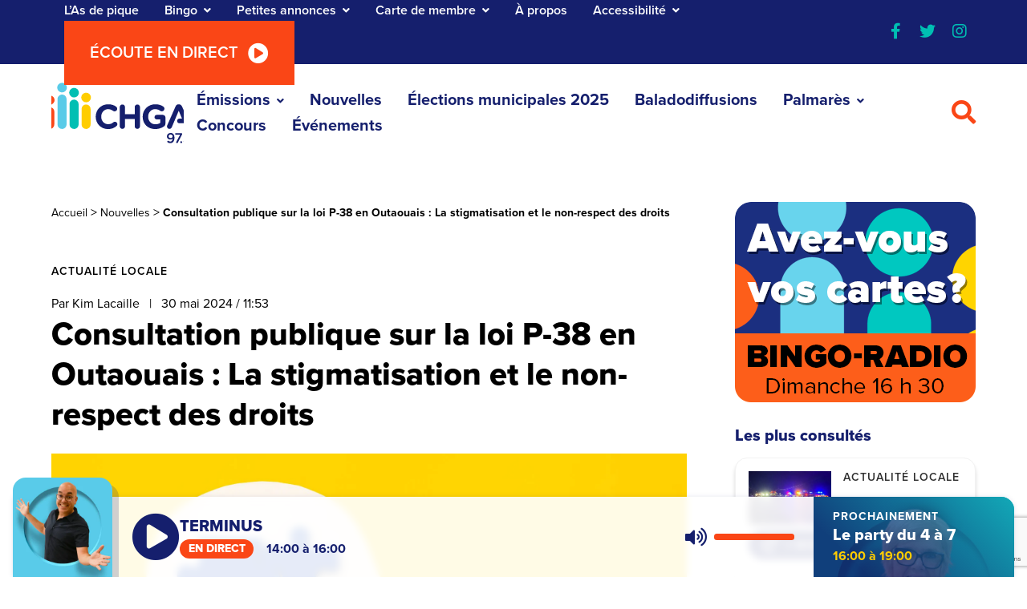

--- FILE ---
content_type: text/html; charset=UTF-8
request_url: https://www.chga.fm/consultation-publique-sur-la-loi-p-38-en-outaouais-la-stigmatisation-et-le-non-respect-des-droits/
body_size: 21408
content:
<!DOCTYPE html>
<html lang="fr-CA">

<head>
    <meta name="viewport"
          content="width=device-width, initial-scale=1" />
    <meta charset="UTF-8">
    <link rel="shortcut icon"
          href="https://www.chga.fm/app/themes/webit/favicon.ico"
          type="image/x-icon">
    <link rel="icon"
          href="https://www.chga.fm/app/themes/webit/favicon.ico"
          type="image/x-icon">
    <link rel="apple-touch-icon"
          href="https://www.chga.fm/app/themes/webit/assets/img/logo__app.png">
    <link rel="manifest"
          href="https://www.chga.fm/app/themes/webit/manifest.json">

    <meta name="theme-color"
          content="#151F6D" />
    <script>
    var ajaxurl = "https://www.chga.fm/wp/wp-admin/admin-ajax.php";
    var stripe_pk_key = "pk_live_51HDVNoLqFCgPWeVvrh7fG6mPhNTyPY9wm2eRfUbe2MRn5iLpDUpCi0mPmmXrlhRv4yQB9gvKWJVhPHwpdYRyxxzV00grtSlD2u";

    </script>

            <!-- Google Tag Manager -->
        <script>
        (function(w, d, s, l, i) {
            w[l] = w[l] || [];
            w[l].push({
                'gtm.start': new Date().getTime(),
                event: 'gtm.js'
            });
            var f = d.getElementsByTagName(s)[0],
                j = d.createElement(s),
                dl = l != 'dataLayer' ? '&l=' + l : '';
            j.async = true;
            j.src =
                'https://www.googletagmanager.com/gtm.js?id=' + i + dl;
            f.parentNode.insertBefore(j, f);
        })(window, document, 'script', 'dataLayer', 'GTM-NPWRD9N');

        </script>
        <!-- End Google Tag Manager -->
    
    <meta name='robots' content='index, follow, max-image-preview:large, max-snippet:-1, max-video-preview:-1' />

	<!-- This site is optimized with the Yoast SEO plugin v26.6 - https://yoast.com/wordpress/plugins/seo/ -->
	<title>Consultation publique sur la loi P-38 en Outaouais : La stigmatisation et le non-respect des droits | CHGA</title>
	<meta name="description" content="CHGA FM, la radio communautaire, créée depuis 1980, dans la Vallée-de-la-Gatineau, vous tient informée avec ses nouvelles et chroniques." />
	<link rel="canonical" href="https://www.chga.fm/consultation-publique-sur-la-loi-p-38-en-outaouais-la-stigmatisation-et-le-non-respect-des-droits/" />
	<meta property="og:locale" content="fr_CA" />
	<meta property="og:type" content="article" />
	<meta property="og:title" content="Consultation publique sur la loi P-38 en Outaouais : La stigmatisation et le non-respect des droits | CHGA" />
	<meta property="og:description" content="CHGA FM, la radio communautaire, créée depuis 1980, dans la Vallée-de-la-Gatineau, vous tient informée avec ses nouvelles et chroniques." />
	<meta property="og:url" content="https://www.chga.fm/consultation-publique-sur-la-loi-p-38-en-outaouais-la-stigmatisation-et-le-non-respect-des-droits/" />
	<meta property="og:site_name" content="CHGA" />
	<meta property="article:publisher" content="https://www.facebook.com/www.chga.fm" />
	<meta property="article:published_time" content="2024-05-30T15:53:33+00:00" />
	<meta property="article:modified_time" content="2024-05-30T18:22:30+00:00" />
	<meta property="og:image" content="https://www.chga.fm/app/uploads/2024/05/sante-mentale-psychiatrie-scaled.jpg" />
	<meta property="og:image:width" content="2560" />
	<meta property="og:image:height" content="1440" />
	<meta property="og:image:type" content="image/jpeg" />
	<meta name="author" content="Kim Lacaille" />
	<meta name="twitter:card" content="summary_large_image" />
	<meta name="twitter:creator" content="@RadioChga" />
	<meta name="twitter:site" content="@RadioChga" />
	<meta name="twitter:label1" content="Écrit par" />
	<meta name="twitter:data1" content="Kim Lacaille" />
	<meta name="twitter:label2" content="Estimation du temps de lecture" />
	<meta name="twitter:data2" content="2 minutes" />
	<script type="application/ld+json" class="yoast-schema-graph">{"@context":"https://schema.org","@graph":[{"@type":"Article","@id":"https://www.chga.fm/consultation-publique-sur-la-loi-p-38-en-outaouais-la-stigmatisation-et-le-non-respect-des-droits/#article","isPartOf":{"@id":"https://www.chga.fm/consultation-publique-sur-la-loi-p-38-en-outaouais-la-stigmatisation-et-le-non-respect-des-droits/"},"author":{"name":"Kim Lacaille","@id":"https://www.chga.fm/#/schema/person/592c4764a5d2df849fa1610b245f7db7"},"headline":"Consultation publique sur la loi P-38 en Outaouais : La stigmatisation et le non-respect des droits","datePublished":"2024-05-30T15:53:33+00:00","dateModified":"2024-05-30T18:22:30+00:00","mainEntityOfPage":{"@id":"https://www.chga.fm/consultation-publique-sur-la-loi-p-38-en-outaouais-la-stigmatisation-et-le-non-respect-des-droits/"},"wordCount":15,"publisher":{"@id":"https://www.chga.fm/#organization"},"articleSection":["Actualité locale"],"inLanguage":"fr-CA"},{"@type":"WebPage","@id":"https://www.chga.fm/consultation-publique-sur-la-loi-p-38-en-outaouais-la-stigmatisation-et-le-non-respect-des-droits/","url":"https://www.chga.fm/consultation-publique-sur-la-loi-p-38-en-outaouais-la-stigmatisation-et-le-non-respect-des-droits/","name":"Consultation publique sur la loi P-38 en Outaouais : La stigmatisation et le non-respect des droits | CHGA","isPartOf":{"@id":"https://www.chga.fm/#website"},"datePublished":"2024-05-30T15:53:33+00:00","dateModified":"2024-05-30T18:22:30+00:00","description":"CHGA FM, la radio communautaire, créée depuis 1980, dans la Vallée-de-la-Gatineau, vous tient informée avec ses nouvelles et chroniques.","breadcrumb":{"@id":"https://www.chga.fm/consultation-publique-sur-la-loi-p-38-en-outaouais-la-stigmatisation-et-le-non-respect-des-droits/#breadcrumb"},"inLanguage":"fr-CA","potentialAction":[{"@type":"ReadAction","target":["https://www.chga.fm/consultation-publique-sur-la-loi-p-38-en-outaouais-la-stigmatisation-et-le-non-respect-des-droits/"]}]},{"@type":"BreadcrumbList","@id":"https://www.chga.fm/consultation-publique-sur-la-loi-p-38-en-outaouais-la-stigmatisation-et-le-non-respect-des-droits/#breadcrumb","itemListElement":[{"@type":"ListItem","position":1,"name":"Accueil","item":"https://www.chga.fm/"},{"@type":"ListItem","position":2,"name":"Consultation publique sur la loi P-38 en Outaouais : La stigmatisation et le non-respect des droits"}]},{"@type":"WebSite","@id":"https://www.chga.fm/#website","url":"https://www.chga.fm/","name":"CHGA","description":"","publisher":{"@id":"https://www.chga.fm/#organization"},"alternateName":"Radio CHGA","potentialAction":[{"@type":"SearchAction","target":{"@type":"EntryPoint","urlTemplate":"https://www.chga.fm/?s={search_term_string}"},"query-input":{"@type":"PropertyValueSpecification","valueRequired":true,"valueName":"search_term_string"}}],"inLanguage":"fr-CA"},{"@type":"Organization","@id":"https://www.chga.fm/#organization","name":"CHGA","alternateName":"Radio CHGA","url":"https://www.chga.fm/","logo":{"@type":"ImageObject","inLanguage":"fr-CA","@id":"https://www.chga.fm/#/schema/logo/image/","url":"https://www.chga.fm/app/uploads/2022/12/logo-seo.jpg","contentUrl":"https://www.chga.fm/app/uploads/2022/12/logo-seo.jpg","width":900,"height":600,"caption":"CHGA"},"image":{"@id":"https://www.chga.fm/#/schema/logo/image/"},"sameAs":["https://www.facebook.com/www.chga.fm","https://x.com/RadioChga","https://www.instagram.com/radiochga/"]},{"@type":"Person","@id":"https://www.chga.fm/#/schema/person/592c4764a5d2df849fa1610b245f7db7","name":"Kim Lacaille","image":{"@type":"ImageObject","inLanguage":"fr-CA","@id":"https://www.chga.fm/#/schema/person/image/","url":"https://secure.gravatar.com/avatar/d177c24f537129649e074d075d20014d603c00577a304d3e3d05321cffc22d67?s=96&d=mm&r=g","contentUrl":"https://secure.gravatar.com/avatar/d177c24f537129649e074d075d20014d603c00577a304d3e3d05321cffc22d67?s=96&d=mm&r=g","caption":"Kim Lacaille"}}]}</script>
	<!-- / Yoast SEO plugin. -->


<link rel='dns-prefetch' href='//js.stripe.com' />
<link rel='dns-prefetch' href='//unpkg.com' />
<link rel='dns-prefetch' href='//cdnjs.cloudflare.com' />

<!-- www.chga.fm is managing ads with Advanced Ads 2.0.14 – https://wpadvancedads.com/ --><!--noptimize--><script id="ad__ready">
			window.advanced_ads_ready=function(e,a){a=a||"complete";var d=function(e){return"interactive"===a?"loading"!==e:"complete"===e};d(document.readyState)?e():document.addEventListener("readystatechange",(function(a){d(a.target.readyState)&&e()}),{once:"interactive"===a})},window.advanced_ads_ready_queue=window.advanced_ads_ready_queue||[];		</script>
		<!--/noptimize--><style id='wp-img-auto-sizes-contain-inline-css' type='text/css'>
img:is([sizes=auto i],[sizes^="auto," i]){contain-intrinsic-size:3000px 1500px}
/*# sourceURL=wp-img-auto-sizes-contain-inline-css */
</style>
<link rel='stylesheet' id='tribe-common-skeleton-style-css' href='https://www.chga.fm/app/plugins/the-events-calendar/common/src/resources/css/common-skeleton.min.css?ver=4.12.15.1' type='text/css' media='all' />
<link rel='stylesheet' id='tribe-tooltip-css' href='https://www.chga.fm/app/plugins/the-events-calendar/common/src/resources/css/tooltip.min.css?ver=4.12.15.1' type='text/css' media='all' />
<link rel='stylesheet' id='wp-block-library-css' href='https://www.chga.fm/wp/wp-includes/css/dist/block-library/style.min.css?ver=6.9' type='text/css' media='all' />
<style id='global-styles-inline-css' type='text/css'>
:root{--wp--preset--aspect-ratio--square: 1;--wp--preset--aspect-ratio--4-3: 4/3;--wp--preset--aspect-ratio--3-4: 3/4;--wp--preset--aspect-ratio--3-2: 3/2;--wp--preset--aspect-ratio--2-3: 2/3;--wp--preset--aspect-ratio--16-9: 16/9;--wp--preset--aspect-ratio--9-16: 9/16;--wp--preset--color--black: #000000;--wp--preset--color--cyan-bluish-gray: #abb8c3;--wp--preset--color--white: #ffffff;--wp--preset--color--pale-pink: #f78da7;--wp--preset--color--vivid-red: #cf2e2e;--wp--preset--color--luminous-vivid-orange: #ff6900;--wp--preset--color--luminous-vivid-amber: #fcb900;--wp--preset--color--light-green-cyan: #7bdcb5;--wp--preset--color--vivid-green-cyan: #00d084;--wp--preset--color--pale-cyan-blue: #8ed1fc;--wp--preset--color--vivid-cyan-blue: #0693e3;--wp--preset--color--vivid-purple: #9b51e0;--wp--preset--gradient--vivid-cyan-blue-to-vivid-purple: linear-gradient(135deg,rgb(6,147,227) 0%,rgb(155,81,224) 100%);--wp--preset--gradient--light-green-cyan-to-vivid-green-cyan: linear-gradient(135deg,rgb(122,220,180) 0%,rgb(0,208,130) 100%);--wp--preset--gradient--luminous-vivid-amber-to-luminous-vivid-orange: linear-gradient(135deg,rgb(252,185,0) 0%,rgb(255,105,0) 100%);--wp--preset--gradient--luminous-vivid-orange-to-vivid-red: linear-gradient(135deg,rgb(255,105,0) 0%,rgb(207,46,46) 100%);--wp--preset--gradient--very-light-gray-to-cyan-bluish-gray: linear-gradient(135deg,rgb(238,238,238) 0%,rgb(169,184,195) 100%);--wp--preset--gradient--cool-to-warm-spectrum: linear-gradient(135deg,rgb(74,234,220) 0%,rgb(151,120,209) 20%,rgb(207,42,186) 40%,rgb(238,44,130) 60%,rgb(251,105,98) 80%,rgb(254,248,76) 100%);--wp--preset--gradient--blush-light-purple: linear-gradient(135deg,rgb(255,206,236) 0%,rgb(152,150,240) 100%);--wp--preset--gradient--blush-bordeaux: linear-gradient(135deg,rgb(254,205,165) 0%,rgb(254,45,45) 50%,rgb(107,0,62) 100%);--wp--preset--gradient--luminous-dusk: linear-gradient(135deg,rgb(255,203,112) 0%,rgb(199,81,192) 50%,rgb(65,88,208) 100%);--wp--preset--gradient--pale-ocean: linear-gradient(135deg,rgb(255,245,203) 0%,rgb(182,227,212) 50%,rgb(51,167,181) 100%);--wp--preset--gradient--electric-grass: linear-gradient(135deg,rgb(202,248,128) 0%,rgb(113,206,126) 100%);--wp--preset--gradient--midnight: linear-gradient(135deg,rgb(2,3,129) 0%,rgb(40,116,252) 100%);--wp--preset--font-size--small: 13px;--wp--preset--font-size--medium: 20px;--wp--preset--font-size--large: 36px;--wp--preset--font-size--x-large: 42px;--wp--preset--spacing--20: 0.44rem;--wp--preset--spacing--30: 0.67rem;--wp--preset--spacing--40: 1rem;--wp--preset--spacing--50: 1.5rem;--wp--preset--spacing--60: 2.25rem;--wp--preset--spacing--70: 3.38rem;--wp--preset--spacing--80: 5.06rem;--wp--preset--shadow--natural: 6px 6px 9px rgba(0, 0, 0, 0.2);--wp--preset--shadow--deep: 12px 12px 50px rgba(0, 0, 0, 0.4);--wp--preset--shadow--sharp: 6px 6px 0px rgba(0, 0, 0, 0.2);--wp--preset--shadow--outlined: 6px 6px 0px -3px rgb(255, 255, 255), 6px 6px rgb(0, 0, 0);--wp--preset--shadow--crisp: 6px 6px 0px rgb(0, 0, 0);}:where(.is-layout-flex){gap: 0.5em;}:where(.is-layout-grid){gap: 0.5em;}body .is-layout-flex{display: flex;}.is-layout-flex{flex-wrap: wrap;align-items: center;}.is-layout-flex > :is(*, div){margin: 0;}body .is-layout-grid{display: grid;}.is-layout-grid > :is(*, div){margin: 0;}:where(.wp-block-columns.is-layout-flex){gap: 2em;}:where(.wp-block-columns.is-layout-grid){gap: 2em;}:where(.wp-block-post-template.is-layout-flex){gap: 1.25em;}:where(.wp-block-post-template.is-layout-grid){gap: 1.25em;}.has-black-color{color: var(--wp--preset--color--black) !important;}.has-cyan-bluish-gray-color{color: var(--wp--preset--color--cyan-bluish-gray) !important;}.has-white-color{color: var(--wp--preset--color--white) !important;}.has-pale-pink-color{color: var(--wp--preset--color--pale-pink) !important;}.has-vivid-red-color{color: var(--wp--preset--color--vivid-red) !important;}.has-luminous-vivid-orange-color{color: var(--wp--preset--color--luminous-vivid-orange) !important;}.has-luminous-vivid-amber-color{color: var(--wp--preset--color--luminous-vivid-amber) !important;}.has-light-green-cyan-color{color: var(--wp--preset--color--light-green-cyan) !important;}.has-vivid-green-cyan-color{color: var(--wp--preset--color--vivid-green-cyan) !important;}.has-pale-cyan-blue-color{color: var(--wp--preset--color--pale-cyan-blue) !important;}.has-vivid-cyan-blue-color{color: var(--wp--preset--color--vivid-cyan-blue) !important;}.has-vivid-purple-color{color: var(--wp--preset--color--vivid-purple) !important;}.has-black-background-color{background-color: var(--wp--preset--color--black) !important;}.has-cyan-bluish-gray-background-color{background-color: var(--wp--preset--color--cyan-bluish-gray) !important;}.has-white-background-color{background-color: var(--wp--preset--color--white) !important;}.has-pale-pink-background-color{background-color: var(--wp--preset--color--pale-pink) !important;}.has-vivid-red-background-color{background-color: var(--wp--preset--color--vivid-red) !important;}.has-luminous-vivid-orange-background-color{background-color: var(--wp--preset--color--luminous-vivid-orange) !important;}.has-luminous-vivid-amber-background-color{background-color: var(--wp--preset--color--luminous-vivid-amber) !important;}.has-light-green-cyan-background-color{background-color: var(--wp--preset--color--light-green-cyan) !important;}.has-vivid-green-cyan-background-color{background-color: var(--wp--preset--color--vivid-green-cyan) !important;}.has-pale-cyan-blue-background-color{background-color: var(--wp--preset--color--pale-cyan-blue) !important;}.has-vivid-cyan-blue-background-color{background-color: var(--wp--preset--color--vivid-cyan-blue) !important;}.has-vivid-purple-background-color{background-color: var(--wp--preset--color--vivid-purple) !important;}.has-black-border-color{border-color: var(--wp--preset--color--black) !important;}.has-cyan-bluish-gray-border-color{border-color: var(--wp--preset--color--cyan-bluish-gray) !important;}.has-white-border-color{border-color: var(--wp--preset--color--white) !important;}.has-pale-pink-border-color{border-color: var(--wp--preset--color--pale-pink) !important;}.has-vivid-red-border-color{border-color: var(--wp--preset--color--vivid-red) !important;}.has-luminous-vivid-orange-border-color{border-color: var(--wp--preset--color--luminous-vivid-orange) !important;}.has-luminous-vivid-amber-border-color{border-color: var(--wp--preset--color--luminous-vivid-amber) !important;}.has-light-green-cyan-border-color{border-color: var(--wp--preset--color--light-green-cyan) !important;}.has-vivid-green-cyan-border-color{border-color: var(--wp--preset--color--vivid-green-cyan) !important;}.has-pale-cyan-blue-border-color{border-color: var(--wp--preset--color--pale-cyan-blue) !important;}.has-vivid-cyan-blue-border-color{border-color: var(--wp--preset--color--vivid-cyan-blue) !important;}.has-vivid-purple-border-color{border-color: var(--wp--preset--color--vivid-purple) !important;}.has-vivid-cyan-blue-to-vivid-purple-gradient-background{background: var(--wp--preset--gradient--vivid-cyan-blue-to-vivid-purple) !important;}.has-light-green-cyan-to-vivid-green-cyan-gradient-background{background: var(--wp--preset--gradient--light-green-cyan-to-vivid-green-cyan) !important;}.has-luminous-vivid-amber-to-luminous-vivid-orange-gradient-background{background: var(--wp--preset--gradient--luminous-vivid-amber-to-luminous-vivid-orange) !important;}.has-luminous-vivid-orange-to-vivid-red-gradient-background{background: var(--wp--preset--gradient--luminous-vivid-orange-to-vivid-red) !important;}.has-very-light-gray-to-cyan-bluish-gray-gradient-background{background: var(--wp--preset--gradient--very-light-gray-to-cyan-bluish-gray) !important;}.has-cool-to-warm-spectrum-gradient-background{background: var(--wp--preset--gradient--cool-to-warm-spectrum) !important;}.has-blush-light-purple-gradient-background{background: var(--wp--preset--gradient--blush-light-purple) !important;}.has-blush-bordeaux-gradient-background{background: var(--wp--preset--gradient--blush-bordeaux) !important;}.has-luminous-dusk-gradient-background{background: var(--wp--preset--gradient--luminous-dusk) !important;}.has-pale-ocean-gradient-background{background: var(--wp--preset--gradient--pale-ocean) !important;}.has-electric-grass-gradient-background{background: var(--wp--preset--gradient--electric-grass) !important;}.has-midnight-gradient-background{background: var(--wp--preset--gradient--midnight) !important;}.has-small-font-size{font-size: var(--wp--preset--font-size--small) !important;}.has-medium-font-size{font-size: var(--wp--preset--font-size--medium) !important;}.has-large-font-size{font-size: var(--wp--preset--font-size--large) !important;}.has-x-large-font-size{font-size: var(--wp--preset--font-size--x-large) !important;}
/*# sourceURL=global-styles-inline-css */
</style>

<style id='classic-theme-styles-inline-css' type='text/css'>
/*! This file is auto-generated */
.wp-block-button__link{color:#fff;background-color:#32373c;border-radius:9999px;box-shadow:none;text-decoration:none;padding:calc(.667em + 2px) calc(1.333em + 2px);font-size:1.125em}.wp-block-file__button{background:#32373c;color:#fff;text-decoration:none}
/*# sourceURL=/wp-includes/css/classic-themes.min.css */
</style>
<link rel='stylesheet' id='style-vendor-css' href='https://www.chga.fm/app/themes/webit/assets/css/vendor.min.css?ver=0.1.6' type='text/css' media='all' />
<link rel='stylesheet' id='style-css' href='https://www.chga.fm/app/themes/webit/assets/css/style.min.css?ver=0.1.6' type='text/css' media='all' />
<link data-minify="1" rel='stylesheet' id='custom-fontawesome-css' href='https://www.chga.fm/app/cache/min/1/ajax/libs/font-awesome/5.13.0/css/all.min.css?ver=1765894803' type='text/css' media='all' />
<link rel='stylesheet' id='mediaelement-css' href='https://www.chga.fm/wp/wp-includes/js/mediaelement/mediaelementplayer-legacy.min.css?ver=4.2.17' type='text/css' media='all' />
<link rel='stylesheet' id='wp-mediaelement-css' href='https://www.chga.fm/wp/wp-includes/js/mediaelement/wp-mediaelement.min.css?ver=6.9' type='text/css' media='all' />
<script type="text/javascript" src="https://www.chga.fm/wp/wp-includes/js/jquery/jquery.min.js?ver=3.7.1" id="jquery-core-js"></script>
<script type="text/javascript" src="https://www.chga.fm/wp/wp-includes/js/jquery/jquery-migrate.min.js?ver=3.4.1" id="jquery-migrate-js"></script>
<script type="text/javascript" id="advanced-ads-advanced-js-js-extra">
/* <![CDATA[ */
var advads_options = {"blog_id":"1","privacy":{"consent-method":"0","custom-cookie-name":"","custom-cookie-value":"","enabled":false,"state":"not_needed"}};
//# sourceURL=advanced-ads-advanced-js-js-extra
/* ]]> */
</script>
<script type="text/javascript" src="https://www.chga.fm/app/plugins/advanced-ads/public/assets/js/advanced.min.js?ver=2.0.14" id="advanced-ads-advanced-js-js"></script>
<script type="text/javascript" id="advanced_ads_pro/visitor_conditions-js-extra">
/* <![CDATA[ */
var advanced_ads_pro_visitor_conditions = {"referrer_cookie_name":"advanced_ads_pro_visitor_referrer","referrer_exdays":"365","page_impr_cookie_name":"advanced_ads_page_impressions","page_impr_exdays":"3650"};
//# sourceURL=advanced_ads_pro%2Fvisitor_conditions-js-extra
/* ]]> */
</script>
<script type="text/javascript" src="https://www.chga.fm/app/plugins/advanced-ads-pro/modules/advanced-visitor-conditions/inc/conditions.min.js?ver=3.0.8" id="advanced_ads_pro/visitor_conditions-js"></script>
<script type="text/javascript" src="https://js.stripe.com/v3/?ver=0.1.6" id="stripe-hosted-js"></script>

<link rel="alternate" type="application/rss+xml" title="Flux RSS du podcast" href="https://www.chga.fm/feed/podcast" />

<meta name="tec-api-version" content="v1"><meta name="tec-api-origin" content="https://www.chga.fm"><link rel="https://theeventscalendar.com/" href="https://www.chga.fm/wp-json/tribe/events/v1/" />
        <script>
            var keepScripts = "#vendor-js,#main-js,#mediaelement-core-js,#mediaelement-migrate-js,#wp-mediaelement-js,#html5-player-js,#advadsTrackingHandle-js,#advadsTrackingHandle-js-extra";
        </script>
        		<script type="text/javascript">
			var advadsCfpQueue = [];
			var advadsCfpAd = function( adID ) {
				if ( 'undefined' === typeof advadsProCfp ) {
					advadsCfpQueue.push( adID )
				} else {
					advadsProCfp.addElement( adID )
				}
			}
		</script>
		<noscript><style id="rocket-lazyload-nojs-css">.rll-youtube-player, [data-lazy-src]{display:none !important;}</style></noscript><meta name="generator" content="WP Rocket 3.20.2" data-wpr-features="wpr_minify_js wpr_lazyload_images wpr_minify_css wpr_preload_links wpr_desktop" /></head>

<body id="body">
            <!-- Google Tag Manager (noscript) -->
        <noscript><iframe src="https://www.googletagmanager.com/ns.html?id=GTM-NPWRD9N"
                    height="0"
                    width="0"
                    style="display:none;visibility:hidden"></iframe></noscript>
        <!-- End Google Tag Manager (noscript) -->
    
    <div data-rocket-location-hash="506280281b5ae1203eda10ab4c280e85" id="barba-transition">
        <div data-rocket-location-hash="8873cc0f099f1c861d23cf35dfffbc09" class="rect"></div>
    </div>

    <div id="page"
         data-transition="wrapper">

        <div data-rocket-location-hash="9ef6faa57d0af49bc67ebb1e89acb47a" class="wb-skip-to-content">
            <ul>
                <li>
                    <a href="#live-radio"
                       class="wb-skip-to-content__link wb-skip-to-content__link--radio">Passer au lecteur radio</a>
                </li>
                <li>
                    <a href="#content"
                       class="wb-skip-to-content__link wb-skip-to-content__link--content">Passer au contenu principal</a>
                </li>
                <li>
                    <a href="#mastfoot"
                       class="wb-skip-to-content__link wb-skip-to-content__link--footer">Passer au footer</a>
                </li>
            </ul>
        </div>

        <!-- Bottom ads -->
        
        <header class="header"
                id="masthead">
            
            <!-- Secondary Nav-->
            <nav id="nav__sec"
                 class="nav__sec">
                <div class="container-fluid--gutters">
                    <ul id="menu-navigation-secondaire" class="menu"><li id="menu-item-417279" class="menu-item menu-item-type-post_type menu-item-object-page wb-menu-item-417279 wb-menu__item level-0" data-level="0"><a href="https://www.chga.fm/as-de-pique/" class="wb-menu__item__el">L’As de pique</a></li>
<li id="menu-item-85" class="menu-item menu-item-type-post_type menu-item-object-page menu-item-has-children wb-menu-item-85 wb-menu__item level-0" data-level="0" aria-haspopup="true" aria-expanded="false"><button class="wb-menu__item__el sub-menu__trigger" type="button" aria-expanded="false">Bingo</button>
<ul class="sub-menu"><li><button class="sub-menu__close" aria-label="Fermer le sous-menu" aria-expanded="false"><i class="fas fa-chevron-left"></i></button></li>
	<li id="menu-item-351075" class="menu-item menu-item-type-post_type menu-item-object-page wb-menu-item-351075 wb-menu__item level-1" data-level="1"><a href="https://www.chga.fm/bingo/" class="wb-menu__item__el">Règlements et dépositaires</a></li>
	<li id="menu-item-351076" class="menu-item menu-item-type-custom menu-item-object-custom wb-menu-item-351076 wb-menu__item level-1" data-level="1"><a href="/evenements/category/bingo/month/" class="wb-menu__item__el">Les Bingos à venir</a></li>
</ul>
</li>
<li id="menu-item-84" class="menu-item menu-item-type-post_type menu-item-object-page menu-item-has-children wb-menu-item-84 wb-menu__item level-0" data-level="0" aria-haspopup="true" aria-expanded="false"><button class="wb-menu__item__el sub-menu__trigger" type="button" aria-expanded="false">Petites annonces</button>
<ul class="sub-menu"><li><button class="sub-menu__close" aria-label="Fermer le sous-menu" aria-expanded="false"><i class="fas fa-chevron-left"></i></button></li>
	<li id="menu-item-351077" class="menu-item menu-item-type-post_type menu-item-object-page wb-menu-item-351077 wb-menu__item level-1" data-level="1"><a href="https://www.chga.fm/petites-annonces/publier-une-annonce/" class="wb-menu__item__el">Ajouter votre annonce</a></li>
	<li id="menu-item-351078" class="menu-item menu-item-type-post_type menu-item-object-page wb-menu-item-351078 wb-menu__item level-1" data-level="1"><a href="https://www.chga.fm/petites-annonces/" class="wb-menu__item__el">Voir les annonces</a></li>
	<li id="menu-item-351539" class="menu-item menu-item-type-custom menu-item-object-custom wb-menu-item-351539 wb-menu__item level-1" data-level="1"><a href="https://www.chga.fm/petites-annonces/?categorie=avis-offres-emploi" class="wb-menu__item__el">Avis publics &#8211; Offres d&#8217;emploi</a></li>
</ul>
</li>
<li id="menu-item-83" class="cartes-membres menu-item menu-item-type-post_type menu-item-object-page menu-item-has-children wb-menu-item-83 wb-menu__item level-0" data-level="0" aria-haspopup="true" aria-expanded="false"><button class="wb-menu__item__el sub-menu__trigger" type="button" aria-expanded="false">Carte de membre</button>
<ul class="sub-menu"><li><button class="sub-menu__close" aria-label="Fermer le sous-menu" aria-expanded="false"><i class="fas fa-chevron-left"></i></button></li></li><li id="menu-item-340005" class="menu-item menu-item-type-post_type menu-item-object-page menu-item-340005 wb-menu__item level-1"><a href="https://www.chga.fm/carte/membre-individuel/">Membre individuel - 5$</a></li><li id="menu-item-340006" class="menu-item menu-item-type-post_type menu-item-object-page menu-item-340006 wb-menu__item level-1"><a href="https://www.chga.fm/carte/membre-organisme/">Membre organisme - 25$</a></li><li id="menu-item-340007" class="menu-item menu-item-type-post_type menu-item-object-page menu-item-340007 wb-menu__item level-1"><a href="https://www.chga.fm/carte/membre-entreprise/">Membre entreprise - 35$</a>
	<li id="menu-item-351079" class="menu-item menu-item-type-post_type menu-item-object-page wb-menu-item-351079 wb-menu__item level-1" data-level="1"><a href="https://www.chga.fm/carte-des-membres/" class="wb-menu__item__el">Devenir membre</a></li>
</ul>
</li>
<li id="menu-item-82" class="menu-item menu-item-type-post_type menu-item-object-page wb-menu-item-82 wb-menu__item level-0" data-level="0"><a href="https://www.chga.fm/a-propos/" class="wb-menu__item__el">À propos</a></li>
<li id="menu-item-444007" class="menu-item menu-item-type-post_type menu-item-object-page menu-item-has-children wb-menu-item-444007 wb-menu__item level-0" data-level="0" aria-haspopup="true" aria-expanded="false"><button class="wb-menu__item__el sub-menu__trigger" type="button" aria-expanded="false">Accessibilité</button>
<ul class="sub-menu"><li><button class="sub-menu__close" aria-label="Fermer le sous-menu" aria-expanded="false"><i class="fas fa-chevron-left"></i></button></li>
	<li id="menu-item-464232" class="menu-item menu-item-type-post_type menu-item-object-page wb-menu-item-464232 wb-menu__item level-1" data-level="1"><a href="https://www.chga.fm/accessibilite/" class="wb-menu__item__el">Politique sur l&rsquo;accessibilité</a></li>
	<li id="menu-item-464235" class="menu-item menu-item-type-custom menu-item-object-custom wb-menu-item-464235 wb-menu__item level-1" data-level="1"><a href="https://www.chga.fm/app/uploads/2024/05/chga-plan-sur-laccessibilite-2024-2027.pdf" class="wb-menu__item__el">Plan sur l&rsquo;accessibilité</a></li>
	<li id="menu-item-464231" class="menu-item menu-item-type-custom menu-item-object-custom wb-menu-item-464231 wb-menu__item level-1" data-level="1"><a href="https://www.chga.fm/app/uploads/2025/05/rapport-detape-sur-laccessibilite-2024-2025-chga.pdf" class="wb-menu__item__el">Rapport d&rsquo;étape</a></li>
</ul>
</li>
<li><button type="button" class="listen bg-orange bg-orange--hover">Écoute en direct<i class="fas fa-play-circle"></i><i class="fas fa-pause-circle"></i></button></li></ul>
                                            <ul class="nav__social">
                                                                                            <li><a href="https://www.facebook.com/chga.fm"
                                       target="_blank"
                                       rel="me noreferrer noopener"
                                       aria-label="Visiter notre page facebook"><i class="fab fa-facebook-f" aria-hidden="true"></i></a></li>
                                                                                            <li><a href="https://twitter.com/RadioChga"
                                       target="_blank"
                                       rel="me noreferrer noopener"
                                       aria-label="Visiter notre page twitter"><i class="fab fa-twitter" aria-hidden="true"></i></a></li>
                                                                                            <li><a href="https://www.instagram.com/radiochga/"
                                       target="_blank"
                                       rel="me noreferrer noopener"
                                       aria-label="Visiter notre page instagram"><i class="fab fa-instagram" aria-hidden="true"></i></a></li>
                                                    </ul>
                                    </div>
            </nav>

            <!-- Main Nav -->
            <nav id="nav__main"
                 class="nav__main">
                <button type="button"
                        class="listen bg-orange bg-orange--hover"
                        aria-label="Écouter la radio en direct">
                    Écoute en direct                    <i class="fas fa-play-circle"></i>
                    <i class="fas fa-pause-circle"></i>
                </button>

                <div class="container-fluid--gutters">
                    <a href="https://www.chga.fm"
                       class="logo"
                       aria-label="Retour à l'accueil"
                       rel="home">
                        <img class="desktop"
                             src="data:image/svg+xml,%3Csvg%20xmlns='http://www.w3.org/2000/svg'%20viewBox='0%200%200%200'%3E%3C/svg%3E"
                             alt="Logo CHGA" data-lazy-src="https://www.chga.fm/app/themes/webit/assets/img/logo__horizontal.svg"><noscript><img class="desktop"
                             src="https://www.chga.fm/app/themes/webit/assets/img/logo__horizontal.svg"
                             alt="Logo CHGA"></noscript>
                        <img src="data:image/svg+xml,%3Csvg%20xmlns='http://www.w3.org/2000/svg'%20viewBox='0%200%200%200'%3E%3C/svg%3E"
                             alt="Logo CHGA" data-lazy-src="https://www.chga.fm/app/themes/webit/assets/img/logo__horizontal--blanc.svg"><noscript><img src="https://www.chga.fm/app/themes/webit/assets/img/logo__horizontal--blanc.svg"
                             alt="Logo CHGA"></noscript>
                    </a>

                    <ul id="menu-navigation-principale" class="menu"><li id="menu-item-97" class="emissions menu-item menu-item-type-post_type menu-item-object-page menu-item-has-children wb-menu-item-97 wb-menu__item level-0" data-level="0" aria-haspopup="true" aria-expanded="false"><button class="wb-menu__item__el sub-menu__trigger" type="button" aria-expanded="false">Émissions</button>
<ul class="sub-menu"><li><button class="sub-menu__close" aria-label="Fermer le sous-menu" aria-expanded="false"><i class="fas fa-chevron-left"></i></button></li></li><li id="menu-item-415527" class="menu-item menu-item-type-post_type menu-item-object-page menu-item-415527 wb-menu__item level-1"><a href="https://www.chga.fm/emissions/double-expresso/">Double expresso</a></li><li id="menu-item-335272" class="menu-item menu-item-type-post_type menu-item-object-page menu-item-335272 wb-menu__item level-1"><a href="https://www.chga.fm/emissions/ann-le-matin/">Ann le matin</a></li><li id="menu-item-335274" class="menu-item menu-item-type-post_type menu-item-object-page menu-item-335274 wb-menu__item level-1"><a href="https://www.chga.fm/emissions/terminus/">Terminus</a></li><li id="menu-item-468952" class="menu-item menu-item-type-post_type menu-item-object-page menu-item-468952 wb-menu__item level-1"><a href="https://www.chga.fm/emissions/45-ans-avec-vous/">45 ans avec vous</a></li><li id="menu-item-335273" class="menu-item menu-item-type-post_type menu-item-object-page menu-item-335273 wb-menu__item level-1"><a href="https://www.chga.fm/emissions/le-party-avec-ann-ethier/">Le party du 4 à 7</a></li><li id="menu-item-351072" class="menu-item menu-item-type-post_type menu-item-object-page menu-item-351072 wb-menu__item level-1"><a href="https://www.chga.fm/emissions/les-week-ends-country/">Les week-ends country</a></li><li id="menu-item-394350" class="menu-item menu-item-type-post_type menu-item-object-page menu-item-394350 wb-menu__item level-1"><a href="https://www.chga.fm/emissions/zone-rock/">Zone rock</a></li><li id="menu-item-374958" class="menu-item menu-item-type-post_type menu-item-object-page menu-item-374958 wb-menu__item level-1"><a href="https://www.chga.fm/emissions/lheure-juste/">L'Heure juste</a></li><li id="menu-item-351134" class="menu-item menu-item-type-post_type menu-item-object-page menu-item-351134 wb-menu__item level-1"><a href="https://www.chga.fm/emissions/le-decompte-top-20/">Le décompte top 20</a></li><li id="menu-item-351135" class="menu-item menu-item-type-post_type menu-item-object-page menu-item-351135 wb-menu__item level-1"><a href="https://www.chga.fm/emissions/palmares-country/">Palmarès country</a></li><li id="menu-item-351277" class="menu-item menu-item-type-post_type menu-item-object-page menu-item-351277 wb-menu__item level-1"><a href="https://www.chga.fm/emissions/rendez-vous-nature/">Rendez-vous nature</a></li><li id="menu-item-351271" class="menu-item menu-item-type-post_type menu-item-object-page menu-item-351271 wb-menu__item level-1"><a href="https://www.chga.fm/emissions/generation-70-90/">Génération</a></li><li id="menu-item-351268" class="menu-item menu-item-type-post_type menu-item-object-page menu-item-351268 wb-menu__item level-1"><a href="https://www.chga.fm/emissions/en-route-vers-louest/">En route vers l’Ouest</a></li><li id="menu-item-351276" class="menu-item menu-item-type-post_type menu-item-object-page menu-item-351276 wb-menu__item level-1"><a href="https://www.chga.fm/emissions/bingo-radio/">Bingo radio</a></li><li id="menu-item-351265" class="menu-item menu-item-type-post_type menu-item-object-page menu-item-351265 wb-menu__item level-1"><a href="https://www.chga.fm/emissions/classique-pop/">Classique pop</a></li><li id="menu-item-351264" class="menu-item menu-item-type-post_type menu-item-object-page menu-item-351264 wb-menu__item level-1"><a href="https://www.chga.fm/emissions/classique-franco/">Classique franco</a></li><li id="menu-item-402386" class="menu-item menu-item-type-post_type menu-item-object-page menu-item-402386 wb-menu__item level-1"><a href="https://www.chga.fm/emissions/le-cowboy-urbain-sur-la-route/">Le cowboy urbain sur la route</a></li><li id="menu-item-409377" class="menu-item menu-item-type-post_type menu-item-object-page menu-item-409377 wb-menu__item level-1"><a href="https://www.chga.fm/emissions/le-monde-en-demande/">Le monde en demande</a></li><li id="menu-item-426056" class="menu-item menu-item-type-post_type menu-item-object-page menu-item-426056 wb-menu__item level-1"><a href="https://www.chga.fm/emissions/sous-un-ciel-blues/">Sous un ciel blues</a></li><li id="menu-item-468951" class="menu-item menu-item-type-post_type menu-item-object-page menu-item-468951 wb-menu__item level-1"><a href="https://www.chga.fm/emissions/hola/">Holà</a></li><li id="menu-item-468950" class="menu-item menu-item-type-post_type menu-item-object-page menu-item-468950 wb-menu__item level-1"><a href="https://www.chga.fm/emissions/jazzy-blues/">Jazzy-blues</a>
	<li id="menu-item-351083" class="menu-item menu-item-type-post_type menu-item-object-page wb-menu-item-351083 wb-menu__item level-1" data-level="1"><a href="https://www.chga.fm/emissions/" class="wb-menu__item__el">Grille de programmation</a></li>
</ul>
</li>
<li id="menu-item-96" class="menu-item menu-item-type-post_type menu-item-object-page wb-menu-item-96 wb-menu__item level-0" data-level="0"><a href="https://www.chga.fm/nouvelles/" class="wb-menu__item__el">Nouvelles</a></li>
<li id="menu-item-470193" class="menu-item menu-item-type-post_type menu-item-object-page wb-menu-item-470193 wb-menu__item level-0" data-level="0"><a href="https://www.chga.fm/elections/" class="wb-menu__item__el">Élections municipales 2025</a></li>
<li id="menu-item-95" class="menu-item menu-item-type-post_type menu-item-object-page wb-menu-item-95 wb-menu__item level-0" data-level="0"><a href="https://www.chga.fm/baladodiffusions/" class="wb-menu__item__el">Baladodiffusions</a></li>
<li id="menu-item-351137" class="menu-item menu-item-type-custom menu-item-object-custom menu-item-has-children wb-menu-item-351137 wb-menu__item level-0" data-level="0" aria-haspopup="true" aria-expanded="false"><button class="wb-menu__item__el sub-menu__trigger" type="button" aria-expanded="false">Palmarès</button>
<ul class="sub-menu"><li><button class="sub-menu__close" aria-label="Fermer le sous-menu" aria-expanded="false"><i class="fas fa-chevron-left"></i></button></li>
	<li id="menu-item-351138" class="menu-item menu-item-type-post_type menu-item-object-show wb-menu-item-351138 wb-menu__item level-1" data-level="1"><a href="https://www.chga.fm/emissions/palmares-country/" class="wb-menu__item__el">Palmarès country</a></li>
	<li id="menu-item-351139" class="menu-item menu-item-type-post_type menu-item-object-show wb-menu-item-351139 wb-menu__item level-1" data-level="1"><a href="https://www.chga.fm/emissions/le-decompte-top-20/" class="wb-menu__item__el">Le décompte top 20</a></li>
</ul>
</li>
<li id="menu-item-92" class="menu-item menu-item-type-post_type menu-item-object-page wb-menu-item-92 wb-menu__item level-0" data-level="0"><a href="https://www.chga.fm/concours/" class="wb-menu__item__el">Concours</a></li>
<li id="menu-item-351524" class="menu-item menu-item-type-custom menu-item-object-custom wb-menu-item-351524 wb-menu__item level-0" data-level="0"><a href="/evenements/month/" class="wb-menu__item__el">Événements</a></li>
</ul>
                    <button type="button"
                            class="search__form-trigger"
                            aria-label="Ouvrir le formulaire de recherche"
                            aria-controls="search__form"
                            aria-expanded="false"><i class="fas fa-search"></i></button>

                    <button type="button"
                            id="burger"
                            class="burger"
                            aria-label="Basculer le menu de navigation"
                            aria-expanded="false">
                        <span class="burger__box">
                            <span class="burger__inner"></span>
                        </span>
                    </button>
                </div>
            </nav>
        </header>

        <main class="wp-singular post-template-default single single-post postid-445413 single-format-standard wp-theme-webit tribe-no-js aa-prefix-ad__"              data-transition="container"
              data-transition-namespace="default"
              data-admin-bar-page-url=""
              tabindex="-1"
              id="content">

<div data-rocket-location-hash="b07e963d0dbd7e75e3b12b513e4c3e70" class="container-fluid--gutters blog-item flexible-content forced-sidebar">
    <!-- Article -->
    <article class="blog-item__article wysiwyg">

        <!-- Header -->
        <header>
            <div id="breadcrumbs"><span><span><a href="https://www.chga.fm">Accueil</a> &gt; <a href="https://www.chga.fm/nouvelles/">Nouvelles</a> &gt; <strong class="breadcrumb_last" aria-current="page">Consultation publique sur la loi P-38 en Outaouais : La stigmatisation et le non-respect des droits</strong></span></span></div>
                            <span class="blog-item__article-cat">Actualité locale</span>
            
            <span>Par Kim Lacaille</span>
            <span class="separator">|</span>
            <time pubdate datetime="2024-05-30">30 mai 2024 / 11:53</time>

            <h1 class="h1--small">Consultation publique sur la loi P-38 en Outaouais : La stigmatisation et le non-respect des droits</h1>
        </header>

        <!-- Thumbnail -->
                    <figure class="figure__main">
                <img src="data:image/svg+xml,%3Csvg%20xmlns='http://www.w3.org/2000/svg'%20viewBox='0%200%200%200'%3E%3C/svg%3E" alt="santé mentale" class="" data-lazy-src="https://www.chga.fm/app/webp-express/webp-images/doc-root/app/uploads/2024/05/sante-mentale-psychiatrie-2000x1125.jpg.webp"><noscript><img src="https://www.chga.fm/app/webp-express/webp-images/doc-root/app/uploads/2024/05/sante-mentale-psychiatrie-2000x1125.jpg.webp" alt="santé mentale" class=""></noscript>                            </figure>
        
        <!-- Reading time -->
        <div class="blog-item__infos">
            <div class="blog-item__infos-timer">
                <span>Temps de lecture</span>
                <div class="article__preview-timer">
                    <i class="fas fa-history"></i>
                    <span>2 min</span>
                </div>
            </div>

            
<div class="social">
    <span>Partager</span>
    
    <a href="//facebook.com/sharer/sharer.php?u=https://www.chga.fm/consultation-publique-sur-la-loi-p-38-en-outaouais-la-stigmatisation-et-le-non-respect-des-droits/" target="_blank" title="Partager sur Facebook">
        <i class="fab fa-facebook-f"></i>
    </a>

    <a href="//twitter.com/intent/tweet?text=Consultation+publique+sur+la+loi+P-38+en+Outaouais+%3A+La+stigmatisation+et+le+non-respect+des+droits+%7C+https%3A%2F%2Fwww.chga.fm%2Fconsultation-publique-sur-la-loi-p-38-en-outaouais-la-stigmatisation-et-le-non-respect-des-droits%2F" title="Partager sur Twitter" target="_blank">
        <i class="fab fa-twitter"></i>
    </a>

    <button type="button" class="btn-copy-link" title="Copier le lien" >
        <i class="fas fa-link"></i>
        <span class="btn-copy-link__copied">
            <span>Lien copié!</span>
        </span>
    </button>
</div>        </div>

        <!-- Flexible components -->
        <p>Droits-Accès de l’Outaouais a tenu une consultation publique, le 15 mai dernier, à la Maison du Citoyen de Gatineau. Le but était d’entendre l’expérience de personne ayant subi des hospitalisations forcées en psychiatrie. Une cinquantaine de personnes ont témoigné durant la séance.</p>
<p>Plusieurs choses ont été nommées durant les discussions. Simon Chartrand Paquette, conseiller chez Droits-Accès de l’Outaouais, parle du droit à l’information qui est souvent bafoué :</p>

        
<article class="podcast__preview filters__block podcast__preview--small">
    <div class="image image--ratio">
                <img src="data:image/svg+xml,%3Csvg%20xmlns='http://www.w3.org/2000/svg'%20viewBox='0%200%200%200'%3E%3C/svg%3E" alt="Image indicative" class="bg-black" data-lazy-src="https://www.chga.fm/app/themes/webit/assets/img/placeholder.svg"><noscript><img src="https://www.chga.fm/app/themes/webit/assets/img/placeholder.svg" alt="Image indicative" class="bg-black"></noscript>    </div>

    <div class="podcast__preview-info">
                    <time class="advert-item__cat" pubdate datetime="2024-05-30">30 mai 2024</time>
        
        <h3>
            <a href="https://www.chga.fm/baladodiffusions/non-classe/simon-chartrand-paquette-30-mai-2024/">Simon Chartrand-Paquette - 30 mai 2024</a>
        </h3>

        
        <div class="podcast-episode episode-445414">
<div id="podcast_player_445414" class="podcast_player"><audio class="wp-audio-shortcode" id="audio-445414-1" preload="none" style="width: 100%;" controls="controls"><source type="audio/mpeg" src="https://www.chga.fm/app/uploads/2024/05/clip-1-simon-chartrand-paquette-30-mai-pm.mp3?_=1" /><a href="https://www.chga.fm/app/uploads/2024/05/clip-1-simon-chartrand-paquette-30-mai-pm.mp3">https://www.chga.fm/app/uploads/2024/05/clip-1-simon-chartrand-paquette-30-mai-pm.mp3</a></audio></div>
</div>

        <div class="podcast__preview-share multi-share">
            <button type="button" class="btn-share"><i class="fas fa-share-alt"></i></button>

            
<div class="social">
    <span>Partager</span>
    
    <a href="//facebook.com/sharer/sharer.php?u=https://www.chga.fm/baladodiffusions/non-classe/simon-chartrand-paquette-30-mai-2024/" target="_blank" title="Partager sur Facebook">
        <i class="fab fa-facebook-f"></i>
    </a>

    <a href="//twitter.com/intent/tweet?text=simon-chartrand-paquette-30-mai-2024+%7C+https%3A%2F%2Fwww.chga.fm%2Fbaladodiffusions%2Fnon-classe%2Fsimon-chartrand-paquette-30-mai-2024%2F" title="Partager sur Twitter" target="_blank">
        <i class="fab fa-twitter"></i>
    </a>

    <button type="button" class="btn-copy-link" title="Copier le lien" data-link="https://www.chga.fm/baladodiffusions/non-classe/simon-chartrand-paquette-30-mai-2024/">
        <i class="fas fa-link"></i>
        <span class="btn-copy-link__copied">
            <span>Lien copié!</span>
        </span>
    </button>
</div>        </div>
    </div>

</article><p>La stigmatisation de la part du milieu de vie à la suite d’une hospitalisation forcée, les situations d’isolement et de contention chimique, sans consentement de la personne, ont aussi été nommées.</p>
<p>Ces informations seront rassemblées en un mémoire, comme le précise Simon Chartrand Paquette :</p>

        
<article class="podcast__preview filters__block podcast__preview--small">
    <div class="image image--ratio">
                <img src="data:image/svg+xml,%3Csvg%20xmlns='http://www.w3.org/2000/svg'%20viewBox='0%200%200%200'%3E%3C/svg%3E" alt="Image indicative" class="bg-black" data-lazy-src="https://www.chga.fm/app/themes/webit/assets/img/placeholder.svg"><noscript><img src="https://www.chga.fm/app/themes/webit/assets/img/placeholder.svg" alt="Image indicative" class="bg-black"></noscript>    </div>

    <div class="podcast__preview-info">
                    <time class="advert-item__cat" pubdate datetime="2024-05-30">30 mai 2024</time>
        
        <h3>
            <a href="https://www.chga.fm/baladodiffusions/non-classe/simon-chartrand-paquette-2-30-mai-2024/">Simon Chartrand-Paquette 2 - 30 mai 2024</a>
        </h3>

        
        <div class="podcast-episode episode-445417">
<div id="podcast_player_445417" class="podcast_player"><audio class="wp-audio-shortcode" id="audio-445417-2" preload="none" style="width: 100%;" controls="controls"><source type="audio/mpeg" src="https://www.chga.fm/app/uploads/2024/05/clip-2-simon-chartrand-paquette-30-mai-pm.mp3?_=2" /><a href="https://www.chga.fm/app/uploads/2024/05/clip-2-simon-chartrand-paquette-30-mai-pm.mp3">https://www.chga.fm/app/uploads/2024/05/clip-2-simon-chartrand-paquette-30-mai-pm.mp3</a></audio></div>
</div>

        <div class="podcast__preview-share multi-share">
            <button type="button" class="btn-share"><i class="fas fa-share-alt"></i></button>

            
<div class="social">
    <span>Partager</span>
    
    <a href="//facebook.com/sharer/sharer.php?u=https://www.chga.fm/baladodiffusions/non-classe/simon-chartrand-paquette-2-30-mai-2024/" target="_blank" title="Partager sur Facebook">
        <i class="fab fa-facebook-f"></i>
    </a>

    <a href="//twitter.com/intent/tweet?text=simon-chartrand-paquette-2-30-mai-2024+%7C+https%3A%2F%2Fwww.chga.fm%2Fbaladodiffusions%2Fnon-classe%2Fsimon-chartrand-paquette-2-30-mai-2024%2F" title="Partager sur Twitter" target="_blank">
        <i class="fab fa-twitter"></i>
    </a>

    <button type="button" class="btn-copy-link" title="Copier le lien" data-link="https://www.chga.fm/baladodiffusions/non-classe/simon-chartrand-paquette-2-30-mai-2024/">
        <i class="fas fa-link"></i>
        <span class="btn-copy-link__copied">
            <span>Lien copié!</span>
        </span>
    </button>
</div>        </div>
    </div>

</article><p>Ce n’est pas la loi P-38 qui cause un problème en réalité, mais bien son application. Le mémoire portera sur le manque d’information et le manque de respect envers les personnes subissant cette loi.</p>
<p>Les équipes d’intervention sur le terrain comme ÉMIPIC dans la Vallée-de-la-Gatineau ont été citée comme une formule gagnante et qui fonctionne, puisque ces équipes comptent des intervenants qualifiés dans leurs rangs.</p>
<p>Le mémoire finalisé devrait paraître en décembre 2024.</p>

        <!-- Footer -->
        <footer>
                                    
<div class="social">
    <span>Partager</span>
    
    <a href="//facebook.com/sharer/sharer.php?u=https://www.chga.fm/consultation-publique-sur-la-loi-p-38-en-outaouais-la-stigmatisation-et-le-non-respect-des-droits/" target="_blank" title="Partager sur Facebook">
        <i class="fab fa-facebook-f"></i>
    </a>

    <a href="//twitter.com/intent/tweet?text=Consultation+publique+sur+la+loi+P-38+en+Outaouais+%3A+La+stigmatisation+et+le+non-respect+des+droits+%7C+https%3A%2F%2Fwww.chga.fm%2Fconsultation-publique-sur-la-loi-p-38-en-outaouais-la-stigmatisation-et-le-non-respect-des-droits%2F" title="Partager sur Twitter" target="_blank">
        <i class="fab fa-twitter"></i>
    </a>

    <button type="button" class="btn-copy-link" title="Copier le lien" data-link="https://www.chga.fm/consultation-publique-sur-la-loi-p-38-en-outaouais-la-stigmatisation-et-le-non-respect-des-droits/">
        <i class="fas fa-link"></i>
        <span class="btn-copy-link__copied">
            <span>Lien copié!</span>
        </span>
    </button>
</div>        </footer>

    </article>

    <!-- Aside -->
        
            <aside class="aside__main">

                            <div class="ad__cote-de-la-page-general" id="ad__3163169675"><div data-ad__trackid="416029" data-ad__trackbid="1" class="ad__target" id="ad__3407596396"><a data-no-instant="1" href="https://www.chga.fm/evenements/category/bingo/month/" rel="noopener nofollow" class="a2t-link" target="_blank" aria-label="Bingo 2025"><img src="data:image/svg+xml,%3Csvg%20xmlns='http://www.w3.org/2000/svg'%20viewBox='0%200%20300%20250'%3E%3C/svg%3E" alt=""  width="300" height="250"   data-lazy-src="https://www.chga.fm/app/webp-express/webp-images/doc-root/app/uploads/2023/01/bingo-2025.png.webp" /><noscript><img src="https://www.chga.fm/app/webp-express/webp-images/doc-root/app/uploads/2023/01/bingo-2025.png.webp" alt=""  width="300" height="250"   /></noscript></a></div></div>            
                                <div class="articles__popular">
        <span class="h4 h4--big">Les plus consultés</span>

                                
<article class="article__preview filters__block">
    <div class="image image--ratio">
                                    <img src="data:image/svg+xml,%3Csvg%20xmlns='http://www.w3.org/2000/svg'%20viewBox='0%200%200%200'%3E%3C/svg%3E" alt="Accident Bois-Franc décembre 2025" class="" data-lazy-src="https://www.chga.fm/app/webp-express/webp-images/doc-root/app/uploads/2025/12/accident-bois-franc-decembre-2025-500x375.jpg.webp"><noscript><img src="https://www.chga.fm/app/webp-express/webp-images/doc-root/app/uploads/2025/12/accident-bois-franc-decembre-2025-500x375.jpg.webp" alt="Accident Bois-Franc décembre 2025" class=""></noscript>    </div>

    <div class="article__preview-timer">
        <i class="fas fa-history"></i>
        <span>1 min</span>
    </div>

    <div class="article__preview-info">
                    <span class="blog-item__article-cat">Actualité locale</span>
        
        <time pubdate datetime="2024-05-30">16 décembre 2025 / 18:39</time>

        <h3 class="h4"><a href="https://www.chga.fm/blessures-mineures-a-la-suite-dune-collision-entre-deux-vehicules-a-bois-franc/">Blessures mineures à la suite d’une collision entre deux véhicules à Bois-Franc</a></h3>
    </div>

</article>                                
<article class="article__preview filters__block">
    <div class="image image--ratio">
                                    <img src="data:image/svg+xml,%3Csvg%20xmlns='http://www.w3.org/2000/svg'%20viewBox='0%200%200%200'%3E%3C/svg%3E" alt="École_Woodland" class="" data-lazy-src="https://www.chga.fm/app/webp-express/webp-images/doc-root/app/uploads/2022/06/ecole_woodland-e1654512700507-500x291.jpg.webp"><noscript><img src="https://www.chga.fm/app/webp-express/webp-images/doc-root/app/uploads/2022/06/ecole_woodland-e1654512700507-500x291.jpg.webp" alt="École_Woodland" class=""></noscript>    </div>

    <div class="article__preview-timer">
        <i class="fas fa-history"></i>
        <span>1 min</span>
    </div>

    <div class="article__preview-info">
                    <span class="blog-item__article-cat">Actualité locale</span>
        
        <time pubdate datetime="2024-05-30">17 décembre 2025 / 09:38</time>

        <h3 class="h4"><a href="https://www.chga.fm/lecole-primaire-maniwaki-woodland-fermee-pour-les-trois-prochains-jours/">L’école primaire Maniwaki Woodland fermée pour les trois prochains jours</a></h3>
    </div>

</article>                                
<article class="article__preview filters__block">
    <div class="image image--ratio">
                                    <img src="data:image/svg+xml,%3Csvg%20xmlns='http://www.w3.org/2000/svg'%20viewBox='0%200%200%200'%3E%3C/svg%3E" alt="Hôtel de Ville de Maniwaki décembre 2025 crédit CHGA FM Simon Dominé" class="" data-lazy-src="https://www.chga.fm/app/webp-express/webp-images/doc-root/app/uploads/2025/12/hotel-de-ville-de-maniwaki-decembre-2025-credit-chga-fm-simon-domine-500x375.jpg.webp"><noscript><img src="https://www.chga.fm/app/webp-express/webp-images/doc-root/app/uploads/2025/12/hotel-de-ville-de-maniwaki-decembre-2025-credit-chga-fm-simon-domine-500x375.jpg.webp" alt="Hôtel de Ville de Maniwaki décembre 2025 crédit CHGA FM Simon Dominé" class=""></noscript>    </div>

    <div class="article__preview-timer">
        <i class="fas fa-history"></i>
        <span>1 min</span>
    </div>

    <div class="article__preview-info">
                    <span class="blog-item__article-cat">Actualité locale</span>
        
        <time pubdate datetime="2024-05-30">18 décembre 2025 / 08:00</time>

        <h3 class="h4"><a href="https://www.chga.fm/maniwaki-versera-une-allocation-de-depart-a-francine-fortin/">Maniwaki versera une allocation de départ à Francine Fortin</a></h3>
    </div>

</article>            </div>

            
        </aside>
    </div>

        
        <section data-rocket-location-hash="58b17937be8a4995422df89519ec76d4" class="margin-tb">

            <!-- Header -->
            <header class="container-fluid--gutters bg-gray-200">
                <h2>Autres actualités qui pourraient vous intéresser</h2>
            </header>

            <!-- Articles -->
            <div class="container-fluid--gutters">
                                                        
<article class="article__preview filters__block">
    <div class="image image--ratio">
                                    <img src="data:image/svg+xml,%3Csvg%20xmlns='http://www.w3.org/2000/svg'%20viewBox='0%200%200%200'%3E%3C/svg%3E" alt="docteur santé médecin" class="" data-lazy-src="https://www.chga.fm/app/webp-express/webp-images/doc-root/app/uploads/2023/08/stethoscope-on-the-laptop-keyboard-medicine-conce-2022-12-16-21-49-16-utc-scaled-e1717699844884-500x282.jpg.webp"><noscript><img src="https://www.chga.fm/app/webp-express/webp-images/doc-root/app/uploads/2023/08/stethoscope-on-the-laptop-keyboard-medicine-conce-2022-12-16-21-49-16-utc-scaled-e1717699844884-500x282.jpg.webp" alt="docteur santé médecin" class=""></noscript>    </div>

    <div class="article__preview-timer">
        <i class="fas fa-history"></i>
        <span>1 min</span>
    </div>

    <div class="article__preview-info">
                    <span class="blog-item__article-cat">Actualité locale</span>
        
        <time pubdate datetime="2024-05-30">26 décembre 2025 / 15:00</time>

        <h3 class="h4"><a href="https://www.chga.fm/des-etudiants-etrangers-bientot-sur-les-bancs-decole-au-cfp-vallee-de-la-gatineau/">Des étudiants étrangers bientôt sur les bancs d’école au CFP Vallée-de-la-Gatineau</a></h3>
    </div>

</article>                                                        
<article class="article__preview filters__block">
    <div class="image image--ratio">
                                    <img src="data:image/svg+xml,%3Csvg%20xmlns='http://www.w3.org/2000/svg'%20viewBox='0%200%200%200'%3E%3C/svg%3E" alt="Business graphs, charts and calculator on table. Financial devel" class="" data-lazy-src="https://www.chga.fm/app/webp-express/webp-images/doc-root/app/uploads/2025/12/business-graphs-charts-on-table-financial-develo-2025-01-15-12-38-58-utc-500x333.jpg.webp"><noscript><img src="https://www.chga.fm/app/webp-express/webp-images/doc-root/app/uploads/2025/12/business-graphs-charts-on-table-financial-develo-2025-01-15-12-38-58-utc-500x333.jpg.webp" alt="Business graphs, charts and calculator on table. Financial devel" class=""></noscript>    </div>

    <div class="article__preview-timer">
        <i class="fas fa-history"></i>
        <span>1 min</span>
    </div>

    <div class="article__preview-info">
                    <span class="blog-item__article-cat">Actualité locale</span>
        
        <time pubdate datetime="2024-05-30">17 décembre 2025 / 12:00</time>

        <h3 class="h4"><a href="https://www.chga.fm/des-previsions-budgetaires-2026-prudentes-et-equilibrees-pour-gracefield/">Des prévisions budgétaires 2026 prudentes et équilibrées pour Gracefield</a></h3>
    </div>

</article>                                                        
<article class="article__preview filters__block">
    <div class="image image--ratio">
                                    <img src="data:image/svg+xml,%3Csvg%20xmlns='http://www.w3.org/2000/svg'%20viewBox='0%200%200%200'%3E%3C/svg%3E" alt="masque femme hôpital" class="" data-lazy-src="https://www.chga.fm/app/webp-express/webp-images/doc-root/app/uploads/2023/10/masque-femme-hopital-500x281.jpeg.webp"><noscript><img src="https://www.chga.fm/app/webp-express/webp-images/doc-root/app/uploads/2023/10/masque-femme-hopital-500x281.jpeg.webp" alt="masque femme hôpital" class=""></noscript>    </div>

    <div class="article__preview-timer">
        <i class="fas fa-history"></i>
        <span>1 min</span>
    </div>

    <div class="article__preview-info">
                    <span class="blog-item__article-cat">Actualité locale</span>
        
        <time pubdate datetime="2024-05-30">17 décembre 2025 / 15:00</time>

        <h3 class="h4"><a href="https://www.chga.fm/retour-de-lobligation-du-port-du-masque-a-lhopital-de-maniwaki/">Retour de l’obligation du port du masque à l’hôpital de Maniwaki</a></h3>
    </div>

</article>                            </div>

        </section>

    

<!-- Bottom ads -->
    <div data-rocket-location-hash="57f2f04509957817697b30dd102cbf38" class="container-fluid--gutters with-sidebar flexible-content ads ads--center">
        <div  class="ad__2bfa79c4e306b1b4896814cd68361f15 ad__bas-de-la-page" id="ad__2bfa79c4e306b1b4896814cd68361f15"></div>    </div>
</main>

<!-- Footer -->
<footer class="footer container-fluid--gutters"
        tabindex="-1"
        id="mastfoot">
    <!-- Contact logo -->
    <a href="https://www.chga.fm"
       class="logo"
       aria-label="Retour à l'accueil">
        <img class="desktop"
             src="data:image/svg+xml,%3Csvg%20xmlns='http://www.w3.org/2000/svg'%20viewBox='0%200%200%200'%3E%3C/svg%3E"
             alt="Logo CHGA" data-lazy-src="https://www.chga.fm/app/themes/webit/assets/img/logo__horizontal.svg"><noscript><img class="desktop"
             src="https://www.chga.fm/app/themes/webit/assets/img/logo__horizontal.svg"
             alt="Logo CHGA"></noscript>
    </a>

    <!-- Contact info -->
    <div data-rocket-location-hash="d9dc5e4d4208de0dc8f4c3fae2ae1ac7" class="footer__contact">
        <address itemscope
 itemtype="http://schema.org/Organization">
            <div itemprop="name"><strong>Radio CHGA</strong></div>

                            <div itemprop="address"
                     itemscope
 itemtype="http://schema.org/PostalAddress">
                    <div itemprop="streetAddress">158, rue Laurier</div>
                    <div>
                        <span itemprop="addressLocality">Maniwaki </span>
                        <span itemprop="addressRegion">(Québec)</span>
                    </div>
                    <div itemprop="postalCode">J9E 2K7</div>
                </div>
            
                                                                    <span>Téléphone: <a itemprop="telephone" href="tel:8194499730" aria-label="Appeler la ligne principale 8194499730">819 449-9730</a></span>
                
                                                        <span>Sans frais: <a itemprop="telephone" href="tel:18667679730" aria-label="Appeler au numéro sans frais 18667679730">1 866 767-9730</a></span>
                                    </address>
    </div>

    <!-- Navigation -->
    <div data-rocket-location-hash="0501554f1593dc2b02d1195e7a2632b9" class="footer__nav">
        <nav>
            <ul id="menu-pied-de-page" class="menu"><li id="menu-item-113" class="menu-item menu-item-type-post_type menu-item-object-page menu-item-113"><a href="https://www.chga.fm/publicite/">Publicité</a></li>
<li id="menu-item-112" class="menu-item menu-item-type-post_type menu-item-object-page menu-item-privacy-policy menu-item-112"><a rel="privacy-policy" href="https://www.chga.fm/politique-de-vie-privee/">Vie privée et nétiquette</a></li>
<li id="menu-item-111" class="menu-item menu-item-type-post_type menu-item-object-page menu-item-111"><a href="https://www.chga.fm/carrieres/">Carrières</a></li>
<li id="menu-item-409669" class="menu-item menu-item-type-post_type menu-item-object-page menu-item-409669"><a href="https://www.chga.fm/infolettre/">Infolettre</a></li>
<li id="menu-item-335206" class="menu-item menu-item-type-post_type menu-item-object-page menu-item-335206"><a href="https://www.chga.fm/archives-de-nouvelles/">Archives de nouvelles</a></li>
<li id="menu-item-110" class="menu-item menu-item-type-post_type menu-item-object-page menu-item-110"><a href="https://www.chga.fm/avis-de-deces/">Avis de décès</a></li>
<li id="menu-item-424357" class="menu-item menu-item-type-post_type menu-item-object-page menu-item-424357"><a href="https://www.chga.fm/accessibilite/">Politique d’accessibilité</a></li>
<li id="menu-item-109" class="menu-item menu-item-type-post_type menu-item-object-page menu-item-109"><a href="https://www.chga.fm/nous-joindre/">Nous joindre</a></li>
</ul>        </nav>
    </div>

    <!-- Social -->
            <div data-rocket-location-hash="22d7ecae39dd00e775a0d6de38863286" class="footer__social">
            <span>Suivez-nous sur:</span>

            <ul class="nav__social">
                                                        <li><a href="https://www.facebook.com/chga.fm"
                           target="_blank"
                           rel="me noreferrer noopener"
                           aria-label="Visiter notre page facebook"><i class="fab fa-facebook-f" aria-hidden="true"></i></a></li>
                                                        <li><a href="https://twitter.com/RadioChga"
                           target="_blank"
                           rel="me noreferrer noopener"
                           aria-label="Visiter notre page twitter"><i class="fab fa-twitter" aria-hidden="true"></i></a></li>
                                                        <li><a href="https://www.instagram.com/radiochga/"
                           target="_blank"
                           rel="me noreferrer noopener"
                           aria-label="Visiter notre page instagram"><i class="fab fa-instagram" aria-hidden="true"></i></a></li>
                            </ul>
        </div>
    
    <!-- Copyrights -->
    <div data-rocket-location-hash="b05638438845222a20acdd3afb3d3856" class="footer__copyrights">
        <small>2025 &copy; Tous droits réservés - Radio CHGA</small>
        <small><a href="javascript:Didomi.preferences.show()">Préférences de consentement</a></small>
        <small>Une création de <a href="https://webitinteractive.ca" target="_blank" aria-label="Visiter la page de l'agence Webit Interactive">Webit Interactive</a></small>
    </div>

</footer>
</div>

<!-- Live radio -->

<div id="live-radio-skeleton" class="live-radio --skeleton" tabindex="-1" >
  <div data-rocket-location-hash="ffc0de784dcce2dde99a81a1348a42e0" class="live-radio__container">
    <div data-rocket-location-hash="c650e69c468b1b096c1230bdcd182b9f" class="live-radio__show">
      <div class="live-radio__thumbnail">
        <div class="live-radio__thumbnail live-radio__thumbnail--skeleton">
          <i aria-hidden="true" class="live-radio__thumbnail__spinner fas fa-spinner" spin></i>
        </div>  
      </div>
      <div class="live-radio__content">
        <div class="live-radio__content live-radio__content--skeleton">
          <div class="live-radio__loaders">
            <span class="live-radio__loading--skeleton"></span>
            <span class="live-radio__loading--skeleton"></span>
          </div>
        </div>
      </div>
    </div>
  </div>
</div>

<!-- Search form overlay -->
<div class="search__form overlay search"
     id="search__form"
     role="dialog"
     aria-labelledby="search__form__label"
     aria-describedby="search__info"
     aria-modal="true"
     itemscope
 itemtype="https://schema.org/WebSite">
    <meta itemprop="url"
          content="https://www.chga.fm" />

    <button type="button"
            class="search__form-close"
            aria-controls="search__form"
            aria-label="Fermer le formulaire de recherche"><i class="fas fa-times" aria-hidden="true"></i></button>

    <form action="https://www.chga.fm/"
          method="get"
          role="search"
          class="container-fluid container-fluid--gutters"
          itemprop="potentialAction"
          itemscope
 itemtype="https://schema.org/SearchAction">
        <meta itemprop="target"
              content="https://www.chga.fm/?s={s}" />
        <div>
            <label for='search'
                   id="search__form__label">
                <span class='sr-only'>Recherche par mots-clés</span>
            </label>

            <input type="text"
                   name="s"
                   id="search"
                   spellcheck="false"
                   class="search__icon"
                   value=""
                   itemprop="query-input" />
            <span class="search__info" id="search__info">Appuyez sur entrée pour rechercher</span>
        </div>
    </form>
</div>

<script type='text/javascript'>
/* <![CDATA[ */
var advancedAds = {"adHealthNotice":{"enabled":true,"pattern":"AdSense fallback was loaded for empty AdSense ad \"[ad_title]\""},"frontendPrefix":"ad__"};

/* ]]> */
</script>
<script type="speculationrules">
{"prefetch":[{"source":"document","where":{"and":[{"href_matches":"/*"},{"not":{"href_matches":["/wp/wp-*.php","/wp/wp-admin/*","/app/uploads/*","/app/*","/app/plugins/*","/app/themes/webit/*","/*\\?(.+)"]}},{"not":{"selector_matches":"a[rel~=\"nofollow\"]"}},{"not":{"selector_matches":".no-prefetch, .no-prefetch a"}}]},"eagerness":"conservative"}]}
</script>
		<script type="text/javascript">
			function dnd_cf7_generateUUIDv4() {
				const bytes = new Uint8Array(16);
				crypto.getRandomValues(bytes);
				bytes[6] = (bytes[6] & 0x0f) | 0x40; // version 4
				bytes[8] = (bytes[8] & 0x3f) | 0x80; // variant 10
				const hex = Array.from(bytes, b => b.toString(16).padStart(2, "0")).join("");
				return hex.replace(/^(.{8})(.{4})(.{4})(.{4})(.{12})$/, "$1-$2-$3-$4-$5");
			}

			document.addEventListener("DOMContentLoaded", function() {
				if ( ! document.cookie.includes("wpcf7_guest_user_id")) {
					document.cookie = "wpcf7_guest_user_id=" + dnd_cf7_generateUUIDv4() + "; path=/; max-age=" + (12 * 3600) + "; samesite=Lax";
				}
			});
		</script>
				<script>
		( function ( body ) {
			'use strict';
			body.className = body.className.replace( /\btribe-no-js\b/, 'tribe-js' );
		} )( document.body );
		</script>
		<script> /* <![CDATA[ */var tribe_l10n_datatables = {"aria":{"sort_ascending":": activate to sort column ascending","sort_descending":": activate to sort column descending"},"length_menu":"Show _MENU_ entries","empty_table":"No data available in table","info":"Showing _START_ to _END_ of _TOTAL_ entries","info_empty":"Showing 0 to 0 of 0 entries","info_filtered":"(filtered from _MAX_ total entries)","zero_records":"No matching records found","search":"Search:","all_selected_text":"All items on this page were selected. ","select_all_link":"Select all pages","clear_selection":"Clear Selection.","pagination":{"all":"All","next":"Next","previous":"Previous"},"select":{"rows":{"0":"","_":": Selected %d rows","1":": Selected 1 row"}},"datepicker":{"dayNames":["Dimanche","Lundi","Mardi","Mercredi","Jeudi","Vendredi","Samedi"],"dayNamesShort":["Dim","Lun","Mar","Mer","Jeu","Ven","Sam"],"dayNamesMin":["D","L","M","M","J","V","S"],"monthNames":["janvier","f\u00e9vrier","mars","avril","mai","juin","juillet","ao\u00fbt","septembre","octobre","novembre","D\u00e9cembre"],"monthNamesShort":["janvier","f\u00e9vrier","mars","avril","mai","juin","juillet","ao\u00fbt","septembre","octobre","novembre","D\u00e9cembre"],"monthNamesMin":["Jan","F\u00e9v","Mar","Avr","Mai","Juin","Juil","Ao\u00fbt","Sep","Oct","Nov","D\u00e9c"],"nextText":"Suivant","prevText":"Pr\u00e9c\u00e9dent","currentText":"Aujourd\u2019hui ","closeText":"Termin\u00e9","today":"Aujourd\u2019hui ","clear":"Effac\u00e9"}};/* ]]> */ </script><script type="text/javascript" id="rocket-browser-checker-js-after">
/* <![CDATA[ */
"use strict";var _createClass=function(){function defineProperties(target,props){for(var i=0;i<props.length;i++){var descriptor=props[i];descriptor.enumerable=descriptor.enumerable||!1,descriptor.configurable=!0,"value"in descriptor&&(descriptor.writable=!0),Object.defineProperty(target,descriptor.key,descriptor)}}return function(Constructor,protoProps,staticProps){return protoProps&&defineProperties(Constructor.prototype,protoProps),staticProps&&defineProperties(Constructor,staticProps),Constructor}}();function _classCallCheck(instance,Constructor){if(!(instance instanceof Constructor))throw new TypeError("Cannot call a class as a function")}var RocketBrowserCompatibilityChecker=function(){function RocketBrowserCompatibilityChecker(options){_classCallCheck(this,RocketBrowserCompatibilityChecker),this.passiveSupported=!1,this._checkPassiveOption(this),this.options=!!this.passiveSupported&&options}return _createClass(RocketBrowserCompatibilityChecker,[{key:"_checkPassiveOption",value:function(self){try{var options={get passive(){return!(self.passiveSupported=!0)}};window.addEventListener("test",null,options),window.removeEventListener("test",null,options)}catch(err){self.passiveSupported=!1}}},{key:"initRequestIdleCallback",value:function(){!1 in window&&(window.requestIdleCallback=function(cb){var start=Date.now();return setTimeout(function(){cb({didTimeout:!1,timeRemaining:function(){return Math.max(0,50-(Date.now()-start))}})},1)}),!1 in window&&(window.cancelIdleCallback=function(id){return clearTimeout(id)})}},{key:"isDataSaverModeOn",value:function(){return"connection"in navigator&&!0===navigator.connection.saveData}},{key:"supportsLinkPrefetch",value:function(){var elem=document.createElement("link");return elem.relList&&elem.relList.supports&&elem.relList.supports("prefetch")&&window.IntersectionObserver&&"isIntersecting"in IntersectionObserverEntry.prototype}},{key:"isSlowConnection",value:function(){return"connection"in navigator&&"effectiveType"in navigator.connection&&("2g"===navigator.connection.effectiveType||"slow-2g"===navigator.connection.effectiveType)}}]),RocketBrowserCompatibilityChecker}();
//# sourceURL=rocket-browser-checker-js-after
/* ]]> */
</script>
<script type="text/javascript" id="rocket-preload-links-js-extra">
/* <![CDATA[ */
var RocketPreloadLinksConfig = {"excludeUris":"/(?:.+/)?feed(?:/(?:.+/?)?)?$|/(?:.+/)?embed/|/(index.php/)?(.*)wp-json(/.*|$)|/refer/|/go/|/recommend/|/recommends/|/linkout/.+","usesTrailingSlash":"1","imageExt":"jpg|jpeg|gif|png|tiff|bmp|webp|avif|pdf|doc|docx|xls|xlsx|php","fileExt":"jpg|jpeg|gif|png|tiff|bmp|webp|avif|pdf|doc|docx|xls|xlsx|php|html|htm","siteUrl":"https://www.chga.fm","onHoverDelay":"100","rateThrottle":"3"};
//# sourceURL=rocket-preload-links-js-extra
/* ]]> */
</script>
<script type="text/javascript" id="rocket-preload-links-js-after">
/* <![CDATA[ */
(function() {
"use strict";var r="function"==typeof Symbol&&"symbol"==typeof Symbol.iterator?function(e){return typeof e}:function(e){return e&&"function"==typeof Symbol&&e.constructor===Symbol&&e!==Symbol.prototype?"symbol":typeof e},e=function(){function i(e,t){for(var n=0;n<t.length;n++){var i=t[n];i.enumerable=i.enumerable||!1,i.configurable=!0,"value"in i&&(i.writable=!0),Object.defineProperty(e,i.key,i)}}return function(e,t,n){return t&&i(e.prototype,t),n&&i(e,n),e}}();function i(e,t){if(!(e instanceof t))throw new TypeError("Cannot call a class as a function")}var t=function(){function n(e,t){i(this,n),this.browser=e,this.config=t,this.options=this.browser.options,this.prefetched=new Set,this.eventTime=null,this.threshold=1111,this.numOnHover=0}return e(n,[{key:"init",value:function(){!this.browser.supportsLinkPrefetch()||this.browser.isDataSaverModeOn()||this.browser.isSlowConnection()||(this.regex={excludeUris:RegExp(this.config.excludeUris,"i"),images:RegExp(".("+this.config.imageExt+")$","i"),fileExt:RegExp(".("+this.config.fileExt+")$","i")},this._initListeners(this))}},{key:"_initListeners",value:function(e){-1<this.config.onHoverDelay&&document.addEventListener("mouseover",e.listener.bind(e),e.listenerOptions),document.addEventListener("mousedown",e.listener.bind(e),e.listenerOptions),document.addEventListener("touchstart",e.listener.bind(e),e.listenerOptions)}},{key:"listener",value:function(e){var t=e.target.closest("a"),n=this._prepareUrl(t);if(null!==n)switch(e.type){case"mousedown":case"touchstart":this._addPrefetchLink(n);break;case"mouseover":this._earlyPrefetch(t,n,"mouseout")}}},{key:"_earlyPrefetch",value:function(t,e,n){var i=this,r=setTimeout(function(){if(r=null,0===i.numOnHover)setTimeout(function(){return i.numOnHover=0},1e3);else if(i.numOnHover>i.config.rateThrottle)return;i.numOnHover++,i._addPrefetchLink(e)},this.config.onHoverDelay);t.addEventListener(n,function e(){t.removeEventListener(n,e,{passive:!0}),null!==r&&(clearTimeout(r),r=null)},{passive:!0})}},{key:"_addPrefetchLink",value:function(i){return this.prefetched.add(i.href),new Promise(function(e,t){var n=document.createElement("link");n.rel="prefetch",n.href=i.href,n.onload=e,n.onerror=t,document.head.appendChild(n)}).catch(function(){})}},{key:"_prepareUrl",value:function(e){if(null===e||"object"!==(void 0===e?"undefined":r(e))||!1 in e||-1===["http:","https:"].indexOf(e.protocol))return null;var t=e.href.substring(0,this.config.siteUrl.length),n=this._getPathname(e.href,t),i={original:e.href,protocol:e.protocol,origin:t,pathname:n,href:t+n};return this._isLinkOk(i)?i:null}},{key:"_getPathname",value:function(e,t){var n=t?e.substring(this.config.siteUrl.length):e;return n.startsWith("/")||(n="/"+n),this._shouldAddTrailingSlash(n)?n+"/":n}},{key:"_shouldAddTrailingSlash",value:function(e){return this.config.usesTrailingSlash&&!e.endsWith("/")&&!this.regex.fileExt.test(e)}},{key:"_isLinkOk",value:function(e){return null!==e&&"object"===(void 0===e?"undefined":r(e))&&(!this.prefetched.has(e.href)&&e.origin===this.config.siteUrl&&-1===e.href.indexOf("?")&&-1===e.href.indexOf("#")&&!this.regex.excludeUris.test(e.href)&&!this.regex.images.test(e.href))}}],[{key:"run",value:function(){"undefined"!=typeof RocketPreloadLinksConfig&&new n(new RocketBrowserCompatibilityChecker({capture:!0,passive:!0}),RocketPreloadLinksConfig).init()}}]),n}();t.run();
}());

//# sourceURL=rocket-preload-links-js-after
/* ]]> */
</script>
<script type="text/javascript" src="https://www.chga.fm/app/themes/webit/assets/js/vendor.min.js?ver=0.1.6" id="vendor-js"></script>
<script type="text/javascript" id="main-js-extra">
/* <![CDATA[ */
var CHGA_RADIO_API = {"rest_url":"https://www.chga.fm/wp-json/","nonce":"919ca31728"};
//# sourceURL=main-js-extra
/* ]]> */
</script>
<script type="text/javascript" src="https://www.chga.fm/app/themes/webit/assets/js/main.min.js?ver=0.1.6" id="main-js"></script>
<script type="text/javascript" id="mediaelement-core-js-before">
/* <![CDATA[ */
var mejsL10n = {"language":"fr","strings":{"mejs.download-file":"T\u00e9l\u00e9charger le fichier","mejs.install-flash":"Vous utilisez un navigateur qui n\u2019a pas le lecteur Flash activ\u00e9 ou install\u00e9. Veuillez activer votre extension Flash ou t\u00e9l\u00e9charger la derni\u00e8re version \u00e0 partir de cette adresse : https://get.adobe.com/flashplayer/","mejs.fullscreen":"Plein \u00e9cran","mejs.play":"Lecture","mejs.pause":"Pause","mejs.time-slider":"Curseur de temps","mejs.time-help-text":"Utilisez les fl\u00e8ches droite/gauche pour avancer d\u2019une seconde, haut/bas pour avancer de dix secondes.","mejs.live-broadcast":"Diffusion en direct","mejs.volume-help-text":"Utilisez les fl\u00e8ches haut/bas pour augmenter ou diminuer le volume.","mejs.unmute":"R\u00e9activer le son","mejs.mute":"Muet","mejs.volume-slider":"Curseur de volume","mejs.video-player":"Lecteur vid\u00e9o","mejs.audio-player":"Lecteur audio","mejs.captions-subtitles":"L\u00e9gendes/Sous-titres","mejs.captions-chapters":"Chapitres","mejs.none":"Aucun","mejs.afrikaans":"Africain","mejs.albanian":"Albanais","mejs.arabic":"Arabe","mejs.belarusian":"Bi\u00e9lorusse","mejs.bulgarian":"Bulgare","mejs.catalan":"Catalan","mejs.chinese":"Chinois","mejs.chinese-simplified":"Chinois (simplifi\u00e9)","mejs.chinese-traditional":"Chinois (Traditionnel)","mejs.croatian":"Croate","mejs.czech":"Tch\u00e8que","mejs.danish":"Danois","mejs.dutch":"N\u00e9erlandais","mejs.english":"Anglais","mejs.estonian":"Estonien","mejs.filipino":"Philippin","mejs.finnish":"Finnois","mejs.french":"Fran\u00e7ais","mejs.galician":"Galicien","mejs.german":"Allemand","mejs.greek":"Grec","mejs.haitian-creole":"Ha\u00eftien","mejs.hebrew":"H\u00e9breux","mejs.hindi":"Hindi","mejs.hungarian":"Hongrois","mejs.icelandic":"Islandais","mejs.indonesian":"Indon\u00e9sien","mejs.irish":"Irlandais","mejs.italian":"Italien","mejs.japanese":"Japonais","mejs.korean":"Cor\u00e9en","mejs.latvian":"Letton","mejs.lithuanian":"Lithuanien","mejs.macedonian":"Mac\u00e9donien","mejs.malay":"Malais","mejs.maltese":"Maltais","mejs.norwegian":"Norv\u00e9gien","mejs.persian":"Perse","mejs.polish":"Polonais","mejs.portuguese":"Portuguais","mejs.romanian":"Roumain","mejs.russian":"Russe","mejs.serbian":"Serbe","mejs.slovak":"Slovaque","mejs.slovenian":"Slov\u00e8ne","mejs.spanish":"Espagnol","mejs.swahili":"Swahili","mejs.swedish":"Su\u00e9dois","mejs.tagalog":"Tagalog","mejs.thai":"Thai","mejs.turkish":"Turc","mejs.ukrainian":"Ukrainien","mejs.vietnamese":"Vietnamien","mejs.welsh":"Gallois","mejs.yiddish":"Yiddish"}};
//# sourceURL=mediaelement-core-js-before
/* ]]> */
</script>
<script type="text/javascript" src="https://www.chga.fm/wp/wp-includes/js/mediaelement/mediaelement-and-player.min.js?ver=4.2.17" id="mediaelement-core-js"></script>
<script type="text/javascript" src="https://www.chga.fm/wp/wp-includes/js/mediaelement/mediaelement-migrate.min.js?ver=6.9" id="mediaelement-migrate-js"></script>
<script type="text/javascript" id="mediaelement-js-extra">
/* <![CDATA[ */
var _wpmejsSettings = {"pluginPath":"/wp/wp-includes/js/mediaelement/","classPrefix":"mejs-","stretching":"responsive","audioShortcodeLibrary":"mediaelement","videoShortcodeLibrary":"mediaelement"};
//# sourceURL=mediaelement-js-extra
/* ]]> */
</script>
<script type="text/javascript" src="https://www.chga.fm/wp/wp-includes/js/mediaelement/wp-mediaelement.min.js?ver=6.9" id="wp-mediaelement-js"></script>
<script type="text/javascript" src="https://unpkg.com/@barba/core?ver=0.1.6" id="lib-barba-js"></script>
<script data-minify="1" type="text/javascript" src="https://www.chga.fm/app/cache/min/1/app/plugins/advanced-ads/admin/assets/js/advertisement.js?ver=1765894803" id="advanced-ads-find-adblocker-js"></script>
<script type="text/javascript" id="advanced-ads-pro-main-js-extra">
/* <![CDATA[ */
var advanced_ads_cookies = {"cookie_path":"/","cookie_domain":""};
var advadsCfpInfo = {"cfpExpHours":"3","cfpClickLimit":"3","cfpBan":"7","cfpPath":"/wp","cfpDomain":"www.chga.fm","cfpEnabled":""};
//# sourceURL=advanced-ads-pro-main-js-extra
/* ]]> */
</script>
<script data-minify="1" type="text/javascript" src="https://www.chga.fm/app/cache/min/1/app/plugins/advanced-ads-pro/assets/dist/advanced-ads-pro.js?ver=1765894803" id="advanced-ads-pro-main-js"></script>
<script data-minify="1" type="text/javascript" src="https://www.chga.fm/app/cache/min/1/app/plugins/advanced-ads-pro/assets/js/postscribe.js?ver=1765894803" id="advanced-ads-pro/postscribe-js"></script>
<script type="text/javascript" id="advanced-ads-pro/cache_busting-js-extra">
/* <![CDATA[ */
var advanced_ads_pro_ajax_object = {"ajax_url":"https://www.chga.fm/wp/wp-admin/admin-ajax.php","lazy_load_module_enabled":"1","lazy_load":{"default_offset":0,"offsets":[]},"moveintohidden":"","wp_timezone_offset":"-18000","the_id":"445413","is_singular":"1"};
var advanced_ads_responsive = {"reload_on_resize":"1"};
//# sourceURL=advanced-ads-pro%2Fcache_busting-js-extra
/* ]]> */
</script>
<script data-minify="1" type="text/javascript" src="https://www.chga.fm/app/cache/min/1/app/plugins/advanced-ads-pro/assets/dist/front.js?ver=1765894803" id="advanced-ads-pro/cache_busting-js"></script>
<script type="text/javascript" id="advadsTrackingScript-js-extra">
/* <![CDATA[ */
var advadsTracking = {"impressionActionName":"aatrack-records","clickActionName":"aatrack-click","targetClass":"ad__target","blogId":"1","frontendPrefix":"ad__"};
//# sourceURL=advadsTrackingScript-js-extra
/* ]]> */
</script>
<script data-minify="1" type="text/javascript" src="https://www.chga.fm/app/cache/min/1/app/plugins/advanced-ads-tracking/assets/dist/tracking.js?ver=1765894803" id="advadsTrackingScript-js"></script>
<script type="text/javascript" src="https://www.google.com/recaptcha/api.js?render=6LePBsoZAAAAAKAbMewHVZccISLKEVsGaHJV4bFg&amp;ver=3.0" id="google-recaptcha-js"></script>
<script type="text/javascript" src="https://www.chga.fm/wp/wp-includes/js/dist/vendor/wp-polyfill.min.js?ver=3.15.0" id="wp-polyfill-js"></script>
<script type="text/javascript" id="wpcf7-recaptcha-js-before">
/* <![CDATA[ */
var wpcf7_recaptcha = {
    "sitekey": "6LePBsoZAAAAAKAbMewHVZccISLKEVsGaHJV4bFg",
    "actions": {
        "homepage": "homepage",
        "contactform": "contactform"
    }
};
//# sourceURL=wpcf7-recaptcha-js-before
/* ]]> */
</script>
<script data-minify="1" type="text/javascript" src="https://www.chga.fm/app/cache/min/1/app/plugins/contact-form-7/modules/recaptcha/index.js?ver=1765894803" id="wpcf7-recaptcha-js"></script>
<!--noptimize--><script>window.advads_admin_bar_items = [{"title":"C\u00f4t\u00e9 de la page (G\u00e9n\u00e9ral)","type":"placement","count":2},{"title":"C\u00f4t\u00e9 de la page (G\u00e9n\u00e9ral)","type":"group","count":1},{"title":"Z - Bingo (Remplissage)","type":"ad","count":1},{"title":"Bas de la page","type":"placement","count":1},{"title":"Bas de la page","type":"group","count":0}];</script><!--/noptimize--><!--noptimize--><script>window.advads_passive_placements = {"460503_2":{"type":"group","id":10,"elementid":["ad__2bfa79c4e306b1b4896814cd68361f15"],"ads":{"454236":{"id":454236,"title":"MRCVG - Hiver 4","expiry_date":0,"visitors":[],"content":"<div data-ad__trackid=\"454236\" data-ad__trackbid=\"1\" class=\"ad__target\" id=\"ad__3169739309\"><a data-no-instant=\"1\" href=\"https:\/\/tourismevalleedelagatineau.com\/\" rel=\"noopener nofollow\" class=\"a2t-link\" target=\"_blank\" aria-label=\"MRCVG &#8211; Hiver 4\"><img src=\"https:\/\/www.chga.fm\/app\/uploads\/2024\/11\/mrcvg-hiver-4.jpg\" alt=\"\"  width=\"728\" height=\"90\"   \/><\/a><\/div>","once_per_page":0,"debugmode":false,"blog_id":1,"type":"image","position":"none","day_indexes":false,"tracking_enabled":true,"privacy":{"ignore":false,"needs_consent":false}},"454234":{"id":454234,"title":"MRCVG - Hiver 1","expiry_date":0,"visitors":[],"content":"<div data-ad__trackid=\"454234\" data-ad__trackbid=\"1\" class=\"ad__target\" id=\"ad__184170152\"><a data-no-instant=\"1\" href=\"https:\/\/tourismevalleedelagatineau.com\/\" rel=\"noopener nofollow\" class=\"a2t-link\" target=\"_blank\" aria-label=\"MRCVG &#8211; Hiver 1\"><img src=\"https:\/\/www.chga.fm\/app\/uploads\/2024\/11\/mrcvg-hiver-1.jpg\" alt=\"\"  width=\"728\" height=\"90\"   \/><\/a><\/div>","once_per_page":0,"debugmode":false,"blog_id":1,"type":"image","position":"none","day_indexes":false,"tracking_enabled":true,"privacy":{"ignore":false,"needs_consent":false}},"368552":{"id":368552,"title":"MRCVG - Mobile","expiry_date":0,"visitors":[{"type":"device_width","operator":"is_lower","value":"576"}],"content":"<div data-ad__trackid=\"368552\" data-ad__trackbid=\"1\" class=\"ad__target\" id=\"ad__1200532132\"><a data-no-instant=\"1\" href=\"https:\/\/www.mrcvg.qc.ca\/index.php\/compostage\" rel=\"noopener nofollow\" class=\"a2t-link\" target=\"_blank\" aria-label=\"Bac-Brun-mobile\"><img src=\"https:\/\/www.chga.fm\/app\/uploads\/2020\/09\/bac-brun-mobile.jpg\" alt=\"\"  width=\"320\" height=\"100\"   \/><\/a><\/div>","once_per_page":1,"debugmode":false,"blog_id":1,"type":"image","position":"none","day_indexes":false,"tracking_enabled":true,"privacy":{"ignore":false,"needs_consent":false}},"454237":{"id":454237,"title":"MRCVG - Hiver 10","expiry_date":0,"visitors":[],"content":"<div data-ad__trackid=\"454237\" data-ad__trackbid=\"1\" class=\"ad__target\" id=\"ad__327809931\"><a data-no-instant=\"1\" href=\"https:\/\/tourismevalleedelagatineau.com\/\" rel=\"noopener nofollow\" class=\"a2t-link\" target=\"_blank\" aria-label=\"MRCVG &#8211; Hiver 10\"><img src=\"https:\/\/www.chga.fm\/app\/uploads\/2024\/11\/mrcvg-hiver-10.jpg\" alt=\"\"  width=\"728\" height=\"90\"   \/><\/a><\/div>","once_per_page":0,"debugmode":false,"blog_id":1,"type":"image","position":"none","day_indexes":false,"tracking_enabled":true,"privacy":{"ignore":false,"needs_consent":false}}},"group_info":{"id":10,"name":"Bas de la page","weights":{"368550":10,"368552":10,"189":0,"188":0,"186":0,"185":0,"167":0,"415864":5,"425859":5,"454234":5,"454236":5,"454237":5,"418497":10,"459838":5,"459840":5,"459842":5,"459844":5,"470684":10,"470686":10,"470688":10,"470690":10},"type":"default","ordered_ad_ids":[470688,425859,470684,454236,459840,470690,454234,418497,470686,459844,368550,368552,459838,454237,459842],"ad_count":1},"placement_info":{"id":"460503","title":"Bas de la page","content":"New placement content goes here","type":"default","slug":"bas-de-la-page","status":"publish","item":"group_10","display":[],"visitors":[]},"test_id":null,"group_wrap":[{"before":"<div class=\"ad__bas-de-la-page\" id=\"ad__80201861\">","after":"<\/div>"}],"inject_before":[""]}};
window.advads_has_ads = [["416029","ad","Z - Bingo (Remplissage)","off"]];
( window.advanced_ads_ready || jQuery( document ).ready ).call( null, function() {if ( !window.advanced_ads_pro ) {console.log("Advanced Ads Pro: cache-busting can not be initialized");} });</script><!--/noptimize--><!--noptimize--><script>!function(){window.advanced_ads_ready_queue=window.advanced_ads_ready_queue||[],advanced_ads_ready_queue.push=window.advanced_ads_ready;for(var d=0,a=advanced_ads_ready_queue.length;d<a;d++)advanced_ads_ready(advanced_ads_ready_queue[d])}();</script><!--/noptimize--><script id="ad__tracking">var advads_tracking_ads = {"1":[416029]};var advads_tracking_urls = {"1":"https:\/\/www.chga.fm\/app\/ajax-handler.php"};var advads_tracking_methods = {"1":"frontend"};var advads_tracking_parallel = {"1":false};var advads_tracking_linkbases = {"1":"https:\/\/www.chga.fm\/linkout\/"};</script><script>window.lazyLoadOptions=[{elements_selector:"img[data-lazy-src],.rocket-lazyload",data_src:"lazy-src",data_srcset:"lazy-srcset",data_sizes:"lazy-sizes",class_loading:"lazyloading",class_loaded:"lazyloaded",threshold:300,callback_loaded:function(element){if(element.tagName==="IFRAME"&&element.dataset.rocketLazyload=="fitvidscompatible"){if(element.classList.contains("lazyloaded")){if(typeof window.jQuery!="undefined"){if(jQuery.fn.fitVids){jQuery(element).parent().fitVids()}}}}}},{elements_selector:".rocket-lazyload",data_src:"lazy-src",data_srcset:"lazy-srcset",data_sizes:"lazy-sizes",class_loading:"lazyloading",class_loaded:"lazyloaded",threshold:300,}];window.addEventListener('LazyLoad::Initialized',function(e){var lazyLoadInstance=e.detail.instance;if(window.MutationObserver){var observer=new MutationObserver(function(mutations){var image_count=0;var iframe_count=0;var rocketlazy_count=0;mutations.forEach(function(mutation){for(var i=0;i<mutation.addedNodes.length;i++){if(typeof mutation.addedNodes[i].getElementsByTagName!=='function'){continue}
if(typeof mutation.addedNodes[i].getElementsByClassName!=='function'){continue}
images=mutation.addedNodes[i].getElementsByTagName('img');is_image=mutation.addedNodes[i].tagName=="IMG";iframes=mutation.addedNodes[i].getElementsByTagName('iframe');is_iframe=mutation.addedNodes[i].tagName=="IFRAME";rocket_lazy=mutation.addedNodes[i].getElementsByClassName('rocket-lazyload');image_count+=images.length;iframe_count+=iframes.length;rocketlazy_count+=rocket_lazy.length;if(is_image){image_count+=1}
if(is_iframe){iframe_count+=1}}});if(image_count>0||iframe_count>0||rocketlazy_count>0){lazyLoadInstance.update()}});var b=document.getElementsByTagName("body")[0];var config={childList:!0,subtree:!0};observer.observe(b,config)}},!1)</script><script data-no-minify="1" async src="https://www.chga.fm/app/plugins/wp-rocket/assets/js/lazyload/17.8.3/lazyload.min.js"></script><script type="text/javascript">
$(document).on('wpcf7mailsent', function(event) {
    dataLayer = window.dataLayer || [];
    dataLayer.push({
        'event': 'formSubmission',
        'name': $('#form_name').val()
    });

    barba.go("https://www.chga.fm/merci/");
});

</script>

<script>var rocket_beacon_data = {"ajax_url":"https:\/\/www.chga.fm\/wp\/wp-admin\/admin-ajax.php","nonce":"6123c5154e","url":"https:\/\/www.chga.fm\/consultation-publique-sur-la-loi-p-38-en-outaouais-la-stigmatisation-et-le-non-respect-des-droits","is_mobile":false,"width_threshold":1600,"height_threshold":700,"delay":500,"debug":null,"status":{"atf":true,"lrc":true,"preconnect_external_domain":true},"elements":"img, video, picture, p, main, div, li, svg, section, header, span","lrc_threshold":1800,"preconnect_external_domain_elements":["link","script","iframe"],"preconnect_external_domain_exclusions":["static.cloudflareinsights.com","rel=\"profile\"","rel=\"preconnect\"","rel=\"dns-prefetch\"","rel=\"icon\""]}</script><script data-name="wpr-wpr-beacon" src='https://www.chga.fm/app/plugins/wp-rocket/assets/js/wpr-beacon.min.js' async></script></body>

</html>
<!-- This website is like a Rocket, isn't it? Performance optimized by WP Rocket. Learn more: https://wp-rocket.me -->

--- FILE ---
content_type: text/html; charset=UTF-8
request_url: https://www.chga.fm/wp/wp-admin/admin-ajax.php
body_size: 77
content:
    <div id="live-radio"
         class="live-radio"
         tabindex="-1"
         data-refresh="1358">
        <div class="live-radio__container">
            <div class="live-radio__show">
                <div class="live-radio__thumbnail">
                    <img src="https://www.chga.fm/app/uploads/2025/09/sebastien-pod-25-360x360.jpg"
                         alt="Terminus">
                </div>
                <div class="live-radio__content">
                    <div class="live-radio__button mejs-button mejs-playpause-button mejs-play">
                        <button type="button"
                                aria-controls="mep_0"
                                title="Lecture"
                                aria-label="Lecture"
                                tabindex="0"></button>
                    </div>
                    <div class="live-radio__info">
                        <div class="live-radio__title">Terminus</div>
                                                    <div class="live-radio__timeframe">
                                <span class="live-radio__tag">En direct</span>
                                <span class="live-radio__time">14:00 à 16:00</span>
                            </div>
                                            </div>
                    <div class="live-radio__volume">
                        <audio src="https://arcq.streamb.live/SB00209"></audio>
                    </div>
                </div>
            </div>
            <div class="live-radio__next"
                 style="background-image: url('https://www.chga.fm/app/uploads/2025/09/ann-4a7-pod-25-360x360.jpg')">
                <div class="live-radio__next-container">
                    <div class="live-radio__next-label">Prochainement</div>
                    <div class="live-radio__next-title">Le party du 4 à 7</div>
                    <div class="live-radio__next-timeframe">16:00 à 19:00</div>
                </div>
            </div>
        </div>
    </div>


--- FILE ---
content_type: text/html; charset=utf-8
request_url: https://www.google.com/recaptcha/api2/anchor?ar=1&k=6LePBsoZAAAAAKAbMewHVZccISLKEVsGaHJV4bFg&co=aHR0cHM6Ly93d3cuY2hnYS5mbTo0NDM.&hl=en&v=7gg7H51Q-naNfhmCP3_R47ho&size=invisible&anchor-ms=20000&execute-ms=30000&cb=cgfof0wfjt78
body_size: 48020
content:
<!DOCTYPE HTML><html dir="ltr" lang="en"><head><meta http-equiv="Content-Type" content="text/html; charset=UTF-8">
<meta http-equiv="X-UA-Compatible" content="IE=edge">
<title>reCAPTCHA</title>
<style type="text/css">
/* cyrillic-ext */
@font-face {
  font-family: 'Roboto';
  font-style: normal;
  font-weight: 400;
  font-stretch: 100%;
  src: url(//fonts.gstatic.com/s/roboto/v48/KFO7CnqEu92Fr1ME7kSn66aGLdTylUAMa3GUBHMdazTgWw.woff2) format('woff2');
  unicode-range: U+0460-052F, U+1C80-1C8A, U+20B4, U+2DE0-2DFF, U+A640-A69F, U+FE2E-FE2F;
}
/* cyrillic */
@font-face {
  font-family: 'Roboto';
  font-style: normal;
  font-weight: 400;
  font-stretch: 100%;
  src: url(//fonts.gstatic.com/s/roboto/v48/KFO7CnqEu92Fr1ME7kSn66aGLdTylUAMa3iUBHMdazTgWw.woff2) format('woff2');
  unicode-range: U+0301, U+0400-045F, U+0490-0491, U+04B0-04B1, U+2116;
}
/* greek-ext */
@font-face {
  font-family: 'Roboto';
  font-style: normal;
  font-weight: 400;
  font-stretch: 100%;
  src: url(//fonts.gstatic.com/s/roboto/v48/KFO7CnqEu92Fr1ME7kSn66aGLdTylUAMa3CUBHMdazTgWw.woff2) format('woff2');
  unicode-range: U+1F00-1FFF;
}
/* greek */
@font-face {
  font-family: 'Roboto';
  font-style: normal;
  font-weight: 400;
  font-stretch: 100%;
  src: url(//fonts.gstatic.com/s/roboto/v48/KFO7CnqEu92Fr1ME7kSn66aGLdTylUAMa3-UBHMdazTgWw.woff2) format('woff2');
  unicode-range: U+0370-0377, U+037A-037F, U+0384-038A, U+038C, U+038E-03A1, U+03A3-03FF;
}
/* math */
@font-face {
  font-family: 'Roboto';
  font-style: normal;
  font-weight: 400;
  font-stretch: 100%;
  src: url(//fonts.gstatic.com/s/roboto/v48/KFO7CnqEu92Fr1ME7kSn66aGLdTylUAMawCUBHMdazTgWw.woff2) format('woff2');
  unicode-range: U+0302-0303, U+0305, U+0307-0308, U+0310, U+0312, U+0315, U+031A, U+0326-0327, U+032C, U+032F-0330, U+0332-0333, U+0338, U+033A, U+0346, U+034D, U+0391-03A1, U+03A3-03A9, U+03B1-03C9, U+03D1, U+03D5-03D6, U+03F0-03F1, U+03F4-03F5, U+2016-2017, U+2034-2038, U+203C, U+2040, U+2043, U+2047, U+2050, U+2057, U+205F, U+2070-2071, U+2074-208E, U+2090-209C, U+20D0-20DC, U+20E1, U+20E5-20EF, U+2100-2112, U+2114-2115, U+2117-2121, U+2123-214F, U+2190, U+2192, U+2194-21AE, U+21B0-21E5, U+21F1-21F2, U+21F4-2211, U+2213-2214, U+2216-22FF, U+2308-230B, U+2310, U+2319, U+231C-2321, U+2336-237A, U+237C, U+2395, U+239B-23B7, U+23D0, U+23DC-23E1, U+2474-2475, U+25AF, U+25B3, U+25B7, U+25BD, U+25C1, U+25CA, U+25CC, U+25FB, U+266D-266F, U+27C0-27FF, U+2900-2AFF, U+2B0E-2B11, U+2B30-2B4C, U+2BFE, U+3030, U+FF5B, U+FF5D, U+1D400-1D7FF, U+1EE00-1EEFF;
}
/* symbols */
@font-face {
  font-family: 'Roboto';
  font-style: normal;
  font-weight: 400;
  font-stretch: 100%;
  src: url(//fonts.gstatic.com/s/roboto/v48/KFO7CnqEu92Fr1ME7kSn66aGLdTylUAMaxKUBHMdazTgWw.woff2) format('woff2');
  unicode-range: U+0001-000C, U+000E-001F, U+007F-009F, U+20DD-20E0, U+20E2-20E4, U+2150-218F, U+2190, U+2192, U+2194-2199, U+21AF, U+21E6-21F0, U+21F3, U+2218-2219, U+2299, U+22C4-22C6, U+2300-243F, U+2440-244A, U+2460-24FF, U+25A0-27BF, U+2800-28FF, U+2921-2922, U+2981, U+29BF, U+29EB, U+2B00-2BFF, U+4DC0-4DFF, U+FFF9-FFFB, U+10140-1018E, U+10190-1019C, U+101A0, U+101D0-101FD, U+102E0-102FB, U+10E60-10E7E, U+1D2C0-1D2D3, U+1D2E0-1D37F, U+1F000-1F0FF, U+1F100-1F1AD, U+1F1E6-1F1FF, U+1F30D-1F30F, U+1F315, U+1F31C, U+1F31E, U+1F320-1F32C, U+1F336, U+1F378, U+1F37D, U+1F382, U+1F393-1F39F, U+1F3A7-1F3A8, U+1F3AC-1F3AF, U+1F3C2, U+1F3C4-1F3C6, U+1F3CA-1F3CE, U+1F3D4-1F3E0, U+1F3ED, U+1F3F1-1F3F3, U+1F3F5-1F3F7, U+1F408, U+1F415, U+1F41F, U+1F426, U+1F43F, U+1F441-1F442, U+1F444, U+1F446-1F449, U+1F44C-1F44E, U+1F453, U+1F46A, U+1F47D, U+1F4A3, U+1F4B0, U+1F4B3, U+1F4B9, U+1F4BB, U+1F4BF, U+1F4C8-1F4CB, U+1F4D6, U+1F4DA, U+1F4DF, U+1F4E3-1F4E6, U+1F4EA-1F4ED, U+1F4F7, U+1F4F9-1F4FB, U+1F4FD-1F4FE, U+1F503, U+1F507-1F50B, U+1F50D, U+1F512-1F513, U+1F53E-1F54A, U+1F54F-1F5FA, U+1F610, U+1F650-1F67F, U+1F687, U+1F68D, U+1F691, U+1F694, U+1F698, U+1F6AD, U+1F6B2, U+1F6B9-1F6BA, U+1F6BC, U+1F6C6-1F6CF, U+1F6D3-1F6D7, U+1F6E0-1F6EA, U+1F6F0-1F6F3, U+1F6F7-1F6FC, U+1F700-1F7FF, U+1F800-1F80B, U+1F810-1F847, U+1F850-1F859, U+1F860-1F887, U+1F890-1F8AD, U+1F8B0-1F8BB, U+1F8C0-1F8C1, U+1F900-1F90B, U+1F93B, U+1F946, U+1F984, U+1F996, U+1F9E9, U+1FA00-1FA6F, U+1FA70-1FA7C, U+1FA80-1FA89, U+1FA8F-1FAC6, U+1FACE-1FADC, U+1FADF-1FAE9, U+1FAF0-1FAF8, U+1FB00-1FBFF;
}
/* vietnamese */
@font-face {
  font-family: 'Roboto';
  font-style: normal;
  font-weight: 400;
  font-stretch: 100%;
  src: url(//fonts.gstatic.com/s/roboto/v48/KFO7CnqEu92Fr1ME7kSn66aGLdTylUAMa3OUBHMdazTgWw.woff2) format('woff2');
  unicode-range: U+0102-0103, U+0110-0111, U+0128-0129, U+0168-0169, U+01A0-01A1, U+01AF-01B0, U+0300-0301, U+0303-0304, U+0308-0309, U+0323, U+0329, U+1EA0-1EF9, U+20AB;
}
/* latin-ext */
@font-face {
  font-family: 'Roboto';
  font-style: normal;
  font-weight: 400;
  font-stretch: 100%;
  src: url(//fonts.gstatic.com/s/roboto/v48/KFO7CnqEu92Fr1ME7kSn66aGLdTylUAMa3KUBHMdazTgWw.woff2) format('woff2');
  unicode-range: U+0100-02BA, U+02BD-02C5, U+02C7-02CC, U+02CE-02D7, U+02DD-02FF, U+0304, U+0308, U+0329, U+1D00-1DBF, U+1E00-1E9F, U+1EF2-1EFF, U+2020, U+20A0-20AB, U+20AD-20C0, U+2113, U+2C60-2C7F, U+A720-A7FF;
}
/* latin */
@font-face {
  font-family: 'Roboto';
  font-style: normal;
  font-weight: 400;
  font-stretch: 100%;
  src: url(//fonts.gstatic.com/s/roboto/v48/KFO7CnqEu92Fr1ME7kSn66aGLdTylUAMa3yUBHMdazQ.woff2) format('woff2');
  unicode-range: U+0000-00FF, U+0131, U+0152-0153, U+02BB-02BC, U+02C6, U+02DA, U+02DC, U+0304, U+0308, U+0329, U+2000-206F, U+20AC, U+2122, U+2191, U+2193, U+2212, U+2215, U+FEFF, U+FFFD;
}
/* cyrillic-ext */
@font-face {
  font-family: 'Roboto';
  font-style: normal;
  font-weight: 500;
  font-stretch: 100%;
  src: url(//fonts.gstatic.com/s/roboto/v48/KFO7CnqEu92Fr1ME7kSn66aGLdTylUAMa3GUBHMdazTgWw.woff2) format('woff2');
  unicode-range: U+0460-052F, U+1C80-1C8A, U+20B4, U+2DE0-2DFF, U+A640-A69F, U+FE2E-FE2F;
}
/* cyrillic */
@font-face {
  font-family: 'Roboto';
  font-style: normal;
  font-weight: 500;
  font-stretch: 100%;
  src: url(//fonts.gstatic.com/s/roboto/v48/KFO7CnqEu92Fr1ME7kSn66aGLdTylUAMa3iUBHMdazTgWw.woff2) format('woff2');
  unicode-range: U+0301, U+0400-045F, U+0490-0491, U+04B0-04B1, U+2116;
}
/* greek-ext */
@font-face {
  font-family: 'Roboto';
  font-style: normal;
  font-weight: 500;
  font-stretch: 100%;
  src: url(//fonts.gstatic.com/s/roboto/v48/KFO7CnqEu92Fr1ME7kSn66aGLdTylUAMa3CUBHMdazTgWw.woff2) format('woff2');
  unicode-range: U+1F00-1FFF;
}
/* greek */
@font-face {
  font-family: 'Roboto';
  font-style: normal;
  font-weight: 500;
  font-stretch: 100%;
  src: url(//fonts.gstatic.com/s/roboto/v48/KFO7CnqEu92Fr1ME7kSn66aGLdTylUAMa3-UBHMdazTgWw.woff2) format('woff2');
  unicode-range: U+0370-0377, U+037A-037F, U+0384-038A, U+038C, U+038E-03A1, U+03A3-03FF;
}
/* math */
@font-face {
  font-family: 'Roboto';
  font-style: normal;
  font-weight: 500;
  font-stretch: 100%;
  src: url(//fonts.gstatic.com/s/roboto/v48/KFO7CnqEu92Fr1ME7kSn66aGLdTylUAMawCUBHMdazTgWw.woff2) format('woff2');
  unicode-range: U+0302-0303, U+0305, U+0307-0308, U+0310, U+0312, U+0315, U+031A, U+0326-0327, U+032C, U+032F-0330, U+0332-0333, U+0338, U+033A, U+0346, U+034D, U+0391-03A1, U+03A3-03A9, U+03B1-03C9, U+03D1, U+03D5-03D6, U+03F0-03F1, U+03F4-03F5, U+2016-2017, U+2034-2038, U+203C, U+2040, U+2043, U+2047, U+2050, U+2057, U+205F, U+2070-2071, U+2074-208E, U+2090-209C, U+20D0-20DC, U+20E1, U+20E5-20EF, U+2100-2112, U+2114-2115, U+2117-2121, U+2123-214F, U+2190, U+2192, U+2194-21AE, U+21B0-21E5, U+21F1-21F2, U+21F4-2211, U+2213-2214, U+2216-22FF, U+2308-230B, U+2310, U+2319, U+231C-2321, U+2336-237A, U+237C, U+2395, U+239B-23B7, U+23D0, U+23DC-23E1, U+2474-2475, U+25AF, U+25B3, U+25B7, U+25BD, U+25C1, U+25CA, U+25CC, U+25FB, U+266D-266F, U+27C0-27FF, U+2900-2AFF, U+2B0E-2B11, U+2B30-2B4C, U+2BFE, U+3030, U+FF5B, U+FF5D, U+1D400-1D7FF, U+1EE00-1EEFF;
}
/* symbols */
@font-face {
  font-family: 'Roboto';
  font-style: normal;
  font-weight: 500;
  font-stretch: 100%;
  src: url(//fonts.gstatic.com/s/roboto/v48/KFO7CnqEu92Fr1ME7kSn66aGLdTylUAMaxKUBHMdazTgWw.woff2) format('woff2');
  unicode-range: U+0001-000C, U+000E-001F, U+007F-009F, U+20DD-20E0, U+20E2-20E4, U+2150-218F, U+2190, U+2192, U+2194-2199, U+21AF, U+21E6-21F0, U+21F3, U+2218-2219, U+2299, U+22C4-22C6, U+2300-243F, U+2440-244A, U+2460-24FF, U+25A0-27BF, U+2800-28FF, U+2921-2922, U+2981, U+29BF, U+29EB, U+2B00-2BFF, U+4DC0-4DFF, U+FFF9-FFFB, U+10140-1018E, U+10190-1019C, U+101A0, U+101D0-101FD, U+102E0-102FB, U+10E60-10E7E, U+1D2C0-1D2D3, U+1D2E0-1D37F, U+1F000-1F0FF, U+1F100-1F1AD, U+1F1E6-1F1FF, U+1F30D-1F30F, U+1F315, U+1F31C, U+1F31E, U+1F320-1F32C, U+1F336, U+1F378, U+1F37D, U+1F382, U+1F393-1F39F, U+1F3A7-1F3A8, U+1F3AC-1F3AF, U+1F3C2, U+1F3C4-1F3C6, U+1F3CA-1F3CE, U+1F3D4-1F3E0, U+1F3ED, U+1F3F1-1F3F3, U+1F3F5-1F3F7, U+1F408, U+1F415, U+1F41F, U+1F426, U+1F43F, U+1F441-1F442, U+1F444, U+1F446-1F449, U+1F44C-1F44E, U+1F453, U+1F46A, U+1F47D, U+1F4A3, U+1F4B0, U+1F4B3, U+1F4B9, U+1F4BB, U+1F4BF, U+1F4C8-1F4CB, U+1F4D6, U+1F4DA, U+1F4DF, U+1F4E3-1F4E6, U+1F4EA-1F4ED, U+1F4F7, U+1F4F9-1F4FB, U+1F4FD-1F4FE, U+1F503, U+1F507-1F50B, U+1F50D, U+1F512-1F513, U+1F53E-1F54A, U+1F54F-1F5FA, U+1F610, U+1F650-1F67F, U+1F687, U+1F68D, U+1F691, U+1F694, U+1F698, U+1F6AD, U+1F6B2, U+1F6B9-1F6BA, U+1F6BC, U+1F6C6-1F6CF, U+1F6D3-1F6D7, U+1F6E0-1F6EA, U+1F6F0-1F6F3, U+1F6F7-1F6FC, U+1F700-1F7FF, U+1F800-1F80B, U+1F810-1F847, U+1F850-1F859, U+1F860-1F887, U+1F890-1F8AD, U+1F8B0-1F8BB, U+1F8C0-1F8C1, U+1F900-1F90B, U+1F93B, U+1F946, U+1F984, U+1F996, U+1F9E9, U+1FA00-1FA6F, U+1FA70-1FA7C, U+1FA80-1FA89, U+1FA8F-1FAC6, U+1FACE-1FADC, U+1FADF-1FAE9, U+1FAF0-1FAF8, U+1FB00-1FBFF;
}
/* vietnamese */
@font-face {
  font-family: 'Roboto';
  font-style: normal;
  font-weight: 500;
  font-stretch: 100%;
  src: url(//fonts.gstatic.com/s/roboto/v48/KFO7CnqEu92Fr1ME7kSn66aGLdTylUAMa3OUBHMdazTgWw.woff2) format('woff2');
  unicode-range: U+0102-0103, U+0110-0111, U+0128-0129, U+0168-0169, U+01A0-01A1, U+01AF-01B0, U+0300-0301, U+0303-0304, U+0308-0309, U+0323, U+0329, U+1EA0-1EF9, U+20AB;
}
/* latin-ext */
@font-face {
  font-family: 'Roboto';
  font-style: normal;
  font-weight: 500;
  font-stretch: 100%;
  src: url(//fonts.gstatic.com/s/roboto/v48/KFO7CnqEu92Fr1ME7kSn66aGLdTylUAMa3KUBHMdazTgWw.woff2) format('woff2');
  unicode-range: U+0100-02BA, U+02BD-02C5, U+02C7-02CC, U+02CE-02D7, U+02DD-02FF, U+0304, U+0308, U+0329, U+1D00-1DBF, U+1E00-1E9F, U+1EF2-1EFF, U+2020, U+20A0-20AB, U+20AD-20C0, U+2113, U+2C60-2C7F, U+A720-A7FF;
}
/* latin */
@font-face {
  font-family: 'Roboto';
  font-style: normal;
  font-weight: 500;
  font-stretch: 100%;
  src: url(//fonts.gstatic.com/s/roboto/v48/KFO7CnqEu92Fr1ME7kSn66aGLdTylUAMa3yUBHMdazQ.woff2) format('woff2');
  unicode-range: U+0000-00FF, U+0131, U+0152-0153, U+02BB-02BC, U+02C6, U+02DA, U+02DC, U+0304, U+0308, U+0329, U+2000-206F, U+20AC, U+2122, U+2191, U+2193, U+2212, U+2215, U+FEFF, U+FFFD;
}
/* cyrillic-ext */
@font-face {
  font-family: 'Roboto';
  font-style: normal;
  font-weight: 900;
  font-stretch: 100%;
  src: url(//fonts.gstatic.com/s/roboto/v48/KFO7CnqEu92Fr1ME7kSn66aGLdTylUAMa3GUBHMdazTgWw.woff2) format('woff2');
  unicode-range: U+0460-052F, U+1C80-1C8A, U+20B4, U+2DE0-2DFF, U+A640-A69F, U+FE2E-FE2F;
}
/* cyrillic */
@font-face {
  font-family: 'Roboto';
  font-style: normal;
  font-weight: 900;
  font-stretch: 100%;
  src: url(//fonts.gstatic.com/s/roboto/v48/KFO7CnqEu92Fr1ME7kSn66aGLdTylUAMa3iUBHMdazTgWw.woff2) format('woff2');
  unicode-range: U+0301, U+0400-045F, U+0490-0491, U+04B0-04B1, U+2116;
}
/* greek-ext */
@font-face {
  font-family: 'Roboto';
  font-style: normal;
  font-weight: 900;
  font-stretch: 100%;
  src: url(//fonts.gstatic.com/s/roboto/v48/KFO7CnqEu92Fr1ME7kSn66aGLdTylUAMa3CUBHMdazTgWw.woff2) format('woff2');
  unicode-range: U+1F00-1FFF;
}
/* greek */
@font-face {
  font-family: 'Roboto';
  font-style: normal;
  font-weight: 900;
  font-stretch: 100%;
  src: url(//fonts.gstatic.com/s/roboto/v48/KFO7CnqEu92Fr1ME7kSn66aGLdTylUAMa3-UBHMdazTgWw.woff2) format('woff2');
  unicode-range: U+0370-0377, U+037A-037F, U+0384-038A, U+038C, U+038E-03A1, U+03A3-03FF;
}
/* math */
@font-face {
  font-family: 'Roboto';
  font-style: normal;
  font-weight: 900;
  font-stretch: 100%;
  src: url(//fonts.gstatic.com/s/roboto/v48/KFO7CnqEu92Fr1ME7kSn66aGLdTylUAMawCUBHMdazTgWw.woff2) format('woff2');
  unicode-range: U+0302-0303, U+0305, U+0307-0308, U+0310, U+0312, U+0315, U+031A, U+0326-0327, U+032C, U+032F-0330, U+0332-0333, U+0338, U+033A, U+0346, U+034D, U+0391-03A1, U+03A3-03A9, U+03B1-03C9, U+03D1, U+03D5-03D6, U+03F0-03F1, U+03F4-03F5, U+2016-2017, U+2034-2038, U+203C, U+2040, U+2043, U+2047, U+2050, U+2057, U+205F, U+2070-2071, U+2074-208E, U+2090-209C, U+20D0-20DC, U+20E1, U+20E5-20EF, U+2100-2112, U+2114-2115, U+2117-2121, U+2123-214F, U+2190, U+2192, U+2194-21AE, U+21B0-21E5, U+21F1-21F2, U+21F4-2211, U+2213-2214, U+2216-22FF, U+2308-230B, U+2310, U+2319, U+231C-2321, U+2336-237A, U+237C, U+2395, U+239B-23B7, U+23D0, U+23DC-23E1, U+2474-2475, U+25AF, U+25B3, U+25B7, U+25BD, U+25C1, U+25CA, U+25CC, U+25FB, U+266D-266F, U+27C0-27FF, U+2900-2AFF, U+2B0E-2B11, U+2B30-2B4C, U+2BFE, U+3030, U+FF5B, U+FF5D, U+1D400-1D7FF, U+1EE00-1EEFF;
}
/* symbols */
@font-face {
  font-family: 'Roboto';
  font-style: normal;
  font-weight: 900;
  font-stretch: 100%;
  src: url(//fonts.gstatic.com/s/roboto/v48/KFO7CnqEu92Fr1ME7kSn66aGLdTylUAMaxKUBHMdazTgWw.woff2) format('woff2');
  unicode-range: U+0001-000C, U+000E-001F, U+007F-009F, U+20DD-20E0, U+20E2-20E4, U+2150-218F, U+2190, U+2192, U+2194-2199, U+21AF, U+21E6-21F0, U+21F3, U+2218-2219, U+2299, U+22C4-22C6, U+2300-243F, U+2440-244A, U+2460-24FF, U+25A0-27BF, U+2800-28FF, U+2921-2922, U+2981, U+29BF, U+29EB, U+2B00-2BFF, U+4DC0-4DFF, U+FFF9-FFFB, U+10140-1018E, U+10190-1019C, U+101A0, U+101D0-101FD, U+102E0-102FB, U+10E60-10E7E, U+1D2C0-1D2D3, U+1D2E0-1D37F, U+1F000-1F0FF, U+1F100-1F1AD, U+1F1E6-1F1FF, U+1F30D-1F30F, U+1F315, U+1F31C, U+1F31E, U+1F320-1F32C, U+1F336, U+1F378, U+1F37D, U+1F382, U+1F393-1F39F, U+1F3A7-1F3A8, U+1F3AC-1F3AF, U+1F3C2, U+1F3C4-1F3C6, U+1F3CA-1F3CE, U+1F3D4-1F3E0, U+1F3ED, U+1F3F1-1F3F3, U+1F3F5-1F3F7, U+1F408, U+1F415, U+1F41F, U+1F426, U+1F43F, U+1F441-1F442, U+1F444, U+1F446-1F449, U+1F44C-1F44E, U+1F453, U+1F46A, U+1F47D, U+1F4A3, U+1F4B0, U+1F4B3, U+1F4B9, U+1F4BB, U+1F4BF, U+1F4C8-1F4CB, U+1F4D6, U+1F4DA, U+1F4DF, U+1F4E3-1F4E6, U+1F4EA-1F4ED, U+1F4F7, U+1F4F9-1F4FB, U+1F4FD-1F4FE, U+1F503, U+1F507-1F50B, U+1F50D, U+1F512-1F513, U+1F53E-1F54A, U+1F54F-1F5FA, U+1F610, U+1F650-1F67F, U+1F687, U+1F68D, U+1F691, U+1F694, U+1F698, U+1F6AD, U+1F6B2, U+1F6B9-1F6BA, U+1F6BC, U+1F6C6-1F6CF, U+1F6D3-1F6D7, U+1F6E0-1F6EA, U+1F6F0-1F6F3, U+1F6F7-1F6FC, U+1F700-1F7FF, U+1F800-1F80B, U+1F810-1F847, U+1F850-1F859, U+1F860-1F887, U+1F890-1F8AD, U+1F8B0-1F8BB, U+1F8C0-1F8C1, U+1F900-1F90B, U+1F93B, U+1F946, U+1F984, U+1F996, U+1F9E9, U+1FA00-1FA6F, U+1FA70-1FA7C, U+1FA80-1FA89, U+1FA8F-1FAC6, U+1FACE-1FADC, U+1FADF-1FAE9, U+1FAF0-1FAF8, U+1FB00-1FBFF;
}
/* vietnamese */
@font-face {
  font-family: 'Roboto';
  font-style: normal;
  font-weight: 900;
  font-stretch: 100%;
  src: url(//fonts.gstatic.com/s/roboto/v48/KFO7CnqEu92Fr1ME7kSn66aGLdTylUAMa3OUBHMdazTgWw.woff2) format('woff2');
  unicode-range: U+0102-0103, U+0110-0111, U+0128-0129, U+0168-0169, U+01A0-01A1, U+01AF-01B0, U+0300-0301, U+0303-0304, U+0308-0309, U+0323, U+0329, U+1EA0-1EF9, U+20AB;
}
/* latin-ext */
@font-face {
  font-family: 'Roboto';
  font-style: normal;
  font-weight: 900;
  font-stretch: 100%;
  src: url(//fonts.gstatic.com/s/roboto/v48/KFO7CnqEu92Fr1ME7kSn66aGLdTylUAMa3KUBHMdazTgWw.woff2) format('woff2');
  unicode-range: U+0100-02BA, U+02BD-02C5, U+02C7-02CC, U+02CE-02D7, U+02DD-02FF, U+0304, U+0308, U+0329, U+1D00-1DBF, U+1E00-1E9F, U+1EF2-1EFF, U+2020, U+20A0-20AB, U+20AD-20C0, U+2113, U+2C60-2C7F, U+A720-A7FF;
}
/* latin */
@font-face {
  font-family: 'Roboto';
  font-style: normal;
  font-weight: 900;
  font-stretch: 100%;
  src: url(//fonts.gstatic.com/s/roboto/v48/KFO7CnqEu92Fr1ME7kSn66aGLdTylUAMa3yUBHMdazQ.woff2) format('woff2');
  unicode-range: U+0000-00FF, U+0131, U+0152-0153, U+02BB-02BC, U+02C6, U+02DA, U+02DC, U+0304, U+0308, U+0329, U+2000-206F, U+20AC, U+2122, U+2191, U+2193, U+2212, U+2215, U+FEFF, U+FFFD;
}

</style>
<link rel="stylesheet" type="text/css" href="https://www.gstatic.com/recaptcha/releases/7gg7H51Q-naNfhmCP3_R47ho/styles__ltr.css">
<script nonce="PJSxcs1kJ5a_0GScCLcRiQ" type="text/javascript">window['__recaptcha_api'] = 'https://www.google.com/recaptcha/api2/';</script>
<script type="text/javascript" src="https://www.gstatic.com/recaptcha/releases/7gg7H51Q-naNfhmCP3_R47ho/recaptcha__en.js" nonce="PJSxcs1kJ5a_0GScCLcRiQ">
      
    </script></head>
<body><div id="rc-anchor-alert" class="rc-anchor-alert"></div>
<input type="hidden" id="recaptcha-token" value="[base64]">
<script type="text/javascript" nonce="PJSxcs1kJ5a_0GScCLcRiQ">
      recaptcha.anchor.Main.init("[\x22ainput\x22,[\x22bgdata\x22,\x22\x22,\[base64]/[base64]/[base64]/[base64]/cjw8ejpyPj4+eil9Y2F0Y2gobCl7dGhyb3cgbDt9fSxIPWZ1bmN0aW9uKHcsdCx6KXtpZih3PT0xOTR8fHc9PTIwOCl0LnZbd10/dC52W3ddLmNvbmNhdCh6KTp0LnZbd109b2Yoeix0KTtlbHNle2lmKHQuYkImJnchPTMxNylyZXR1cm47dz09NjZ8fHc9PTEyMnx8dz09NDcwfHx3PT00NHx8dz09NDE2fHx3PT0zOTd8fHc9PTQyMXx8dz09Njh8fHc9PTcwfHx3PT0xODQ/[base64]/[base64]/[base64]/bmV3IGRbVl0oSlswXSk6cD09Mj9uZXcgZFtWXShKWzBdLEpbMV0pOnA9PTM/bmV3IGRbVl0oSlswXSxKWzFdLEpbMl0pOnA9PTQ/[base64]/[base64]/[base64]/[base64]\x22,\[base64]\x22,\x22wpQrX2jClcO2wqbCp8OFf8O9dFXDqRN+wp4Aw5JDNBDCn8KjPMO8w4UmacOCc0PCo8O8wr7CgAUew7x5UsKHwqpJXsKKd2Rjw5o4wpPCh8OzwoNuwrMgw5UDXV7CosKawq/CncOpwo4CDMO+w7bDsWI5wpvDnMOowrLDlFs+FcKCwq4cEDFaC8OCw4/Dq8KYwqxOdQZow4Uqw4vCgw/CiSVgccOVw5fCpQbCssKvecO6XcOZwpFCwo1bAzE4w57CnnXCi8OOLsObw5VUw4NXG8OmwrxwworDlDhSABgSSlhWw5NxTcKww5dlw47DoMOqw6Qsw5rDpmrCq8KQwpnDhQLDvDUzw4Q6MnXDn3hcw6fDimfCnB/CucOrwpzCmcKiHsKEwqxDwogseUR1XH17w59Zw63Dr3PDkMOvwrHChMKlwoTDtcKba1liBSIUEkZnDUDDsMKRwokCw5NLMMKZX8OWw5fClMOuBsOzwozCj2kAOcOGEWHChV48w7bDgTzCq2kXTMOow5U/[base64]/HQpVe8ODw5/Ck8OhHMKZJj/Cg8KHP8KcwpjDksOrw5Ylw6bDmMOmwoF2EjoGwpnDgsO3T2LDq8OsecOXwqEkeMOBTUNzSyjDi8K6b8KQwrfCocOEfn/CgjfDi3nCjSxsT8OEM8OfwpzDisOPwrFOwodCeGhQDMOawp0lPcO/[base64]/DmsKkwq/ClsOlHwwEw4I2XMKfesKxdMKaZMOsSznCpzobwq3DnMO5wojCukZVWcKnXWAfRsOFw4RXwoJ2EEDDiwR/w6Rrw4PCrMK6w6kGKsO0wr/Ch8O+AH/CscKDw7oMw4xYw7gAMMKnw5lzw5NPMB3DqzPCn8KLw7UYw4Amw43CsMKLO8KLXATDpsOSOMOlPWrCt8K2EADDg25AbSfDqB/[base64]/Ci8KtworDvXbCv8OFKMKORzwiOAJ0d8OLwp7DiG1yYRHDh8OOwpTDosKNTcK/w5BmdxfCvMOUSz4ZwoLCrsO9w4lKw44+w7XCsMOPZw42X8OzNMOVwo7CpsOJU8K4w54gMMKUwqDCjg4deMKlX8OfNcKrA8KJFwbDl8KCelFmEhpLwp1WAj4BDcKOwqBqVC1Gw6c4w6vCvzLDtFdOw5p/Ry/[base64]/[base64]/CtsKxScKMwo8NwrtDY0oxEcOow6fDq8O9UMKVD8O7w6jCtBIAw7zCnMKRH8KrBT3Ds0kKwo/Dl8K3wo7DlcKIw5xOJ8OTw7kxG8KVFlgxwoHDoQc/amAMABnDl0zDkT5kUijCmMOCw5VQIcKNdxZhw59Kd8OEwpdUw7DCqg48VMOZwpddUsKTwpkpbktCw6slwqkhwrDDuMKGw4HDuWBWw7Itw7LCgh0/RcO9wpJRd8KRBGTCkxzDixU3VMKPZ3zCszFGNsKfH8Kuw7XCgBvDoFAnwrEmwoZ5w5VGw6fDgsOTw5nDk8KeSDnDkTAjUmhOARcHwo9hwqIuwoxowot/Al3CgRDCmcKxwoYcw6Fcw6zCnEFDw7nCqyTCmMKSw6/Clm/DjTzCg8OoHTxnLcOow5Vgwr3CgsO/wpM7woV4w4oPVcOiwqnDqcKgU2bDisOLwrkpwpTDsSBbw6/DmcOmf2ofGwLDsgxMYsOQSmPDpsKXwprCtQfCvsO8w6nCvMKdwpo9TsKEUMKYGcOew7nDkWpTwrB+wojCgmE9MsKERMKHZQXCj1oBZMKUwqXDgsKpAy4FO27Cq1/CgmPChnwxa8OWWsOnf1HCsXbDjSDDjWPDuMOpe8KYwoLDosO9woNaFRDDssOkLsObwo7CkcKxFcOlZRNNQGjDl8O1N8OTWU8ww5hLw6rCrxoaw4/DhsKcwpgSw6cWcFA0AgJtw4BBwq7Csl0XX8Kyw7jCiXQHPibDvzBdIMOTcsObWyvDk8KcwrA8L8KXBgFdw7Mfw4vDhMOOVDLCnFLCmMKLRn0Sw43DksKKw6/DicK9wr3CtSBhwoHDml/DtsOCOEIEYS8ywp/[base64]/DscO8wp3ChMO6wpAww5TChMK7fcKhwovCnhpwwrAuanXCosK0w4rDlcKGXcO9Y1TDnsOpXx3Do0fDpMKEwr0UAcKYw5zDl1XCgsKDaAlED8KtY8Oow7DDpsKkwr80wr/Du2tGw6LDh8Knw4lsGMOmU8KfbHXDkcO/B8K8wocmCUQBb8Kpw4cCwp5dHsK6CMKNw7XCgSXCmcKrAcOSXnPDs8OOOMKlKsOuw7VewovCtMO0R0sWRMOsUjUPw6dLw5N0eSoyZsO6ETxuWcKtAC7DpS/CqMKnw69ww6jCncKLw5XCn8K8YVU+wqleTMKiDiLChcKewrlodihLwobCpBfDvTIsAcOdwrBNwoFMRsKtbMOEwp/DlWcuaD1YfDHDnwHCvivDgsOfwq/[base64]/CtR0iE1fDl8KNwo0Iw63CizNFacOkHsKpw4NCw7wsYQ7Dq8OFwrXDpiJrw77CmmQVw6/Dl3UKwo3Dq2VvwrNLNB7Cs2XCgcK9wofChcKWwpphw5zCi8KhX0TCq8KBKcOkwpx/[base64]/Dg8KBKjgADcK2fcKgwqDDtTfDm8KNw6zDt8KkwrvDhX8FCC0nwpMReDLDj8K2w5Qvw5UKw70Ywr/DocK1dxJ8w6Quw5PCrzbCmcOVNMO3V8OKw7rDhcKYM2M6wog0S3MtIsKaw5vCujjDpsKVwqM7WMKFCBEbw5zDpBrDghXCqmjCr8Oxwpgrf8Oiwr/CuMKaFsKUwoFpwrfCqirDlsOFbMKOwrkBwrdmDGs+wpLCl8OYZFRJwpc4w7jCv3Uaw68aTy4Qwq0Lw7PDtMO2KG8YQyjDl8OJwq5hRcKOwrfDvMOuRMK+esOUV8OoPDTCjMKrwr/DscOWAQckbWnCklZ6wq/[base64]/Dpl19wp/DtFp5w6/Ck8OhY8KUwpoAcMKFwp8Cw5Aww5PDkMOTw4VOHsOkwqHCvMKDw4dUwpLDu8O/[base64]/w7/CncKjw7AmAz7DnW/[base64]/CnsORw4PCqw0ACMOVw4AyC8OKBERmXkZpw5oYwpRZw6zDksO0JsKFw5/DhcKiUwYuJVTCu8Oqwpwzw69fwobDhh/[base64]/[base64]/DlF7DskhCQMKOw6HDsMKewpXDpW8Xwp3CpMOgW8O3wrE3HwjCvMOIbRhJw7/DpU7DpDxkw5htWGoeFk3DiT7CnsKAMFbDssKTwpRTeMO4w7jChsO2wpjCsMOiwq3Ck2vDhHrDucOfL2zCkcOECS7Dt8OXwr/[base64]/U8KOw5dWwrJNw6HCvmAAw5bDt1HCssOfw4V/[base64]/CmRjCiWQ4w7fCvyjCiE5rw4nCvAx0wqLDhVtIwrTCsEbDhDrDksKMKMOfOMKTS8K/[base64]/[base64]/DkcOwwovDqsOuPGkxwpjDscKSwp42UX3DlsO1UHDDhsOBF13DmcOSwocvY8ODT8KzwpclZCzDo8Kbw5bDk3LCucKdwo3CpF7CsMKyw4k3dXdjHnYCwrzDr8KtSxjDuAMzdsOzw5dKw6EVwr1xV3XChcO5WVrClMKlKcO2w6bDnxxOw5jDs1VLwr1pwpHDvy/DpsOswop+B8K0w5zDq8Obw4HDq8KPwox4YDnDuggLUMK0wpXDpMKtwqnDvsOZw63CjcKccMOfbGHDr8Ojw6YwVl5QNsKSDlfCksODwq7CjcOMLMK7w6rDnn/CksOWwq3Dh1BBw4XCiMO7CsOQL8OtXXpwEMKQbSRUMybCvjROw5RDBylhFMOKw6PDq2nDuXTDhcOnCsOuScOiwrTClMK/[base64]/UMO2XxbCqsKFZSRWw5LDosOrwqfDgXTDpXnDnMOkw4vCu8KZw68+wp3DiMOJw7nCuh9mGsK7woTDkMKZw7MEZ8OPw53Ct8OCwqRnCsKnMinCrV0awpvCosKbAH3DvmdywrhxPgZZd2jCpsOxbg4xw6JGwpp/bjICaFtpw4DCqsK6w6J3woArcXIBdMO/EgZVbsKlwpHCh8O6TcO+ZcOkw5LCl8KqIcOcB8Khw4k3woU/wobCnsOzw6onw45Sw5/Dm8KVPsKCRsKHbzbDiMOMw4svFnnCt8OPBS/DlzjDs3fCvHIQLzbCqQzDi0F9eRVJGMKfN8Orw78rIXvCmlhnN8KhLRpwwo5Ew7HDpMKWccKmw7bCtsOcw6Y4wroZI8KEBTzDgMOKZcKkw6rDhQbDlsOgwqEBWcOCNgfDkcOpPEAjCsOsw4/DmhvCh8O5QXB4wpjDuHDCqsOWwrjCusKrfhLDgcO3wr/CpVbDpFQbw7rDncKCwogfw5E/wpzCrsKtwrjDmEXDsMKVwp7DnVRDwq9fw5MAw6vDl8KHb8Kxw5FzIsOwFcKeDArCnsKwwrQDw7TCjy3DmzJnWk/DjT1Rw4HDvj01NCHDgCPDpMO9XsK9w4wPejjChMKvKFt6wrPCocOMwofCn8OlVMK3wqxdN0PClMO2bmQZw7LCr2jCsMKXw7rDi1nDj0jCvcKhVW1zE8K1w7AdTGDDssK9wrwPIn/[base64]/[base64]/[base64]/UsOYdSTDsWw/[base64]/[base64]/MsKdw73Dh8OyJzduw54MR8K7DU/CpUJPXWvCqMK7DUvDnsKvw5zDsWxWwqDDucKcwqFcw6jDh8OkwoLCjMOeEcKKYRcbaMOnw7kAY0HDo8OowrnCrG/[base64]/[base64]/[base64]/Cp8K7ImNjw5jDvsORwo3DocOHIExYScKGw51JblZkwrJ9KsKOK8K5w6xvWMOzIAUHUcO5PcK3w5jCk8Ocw58MTcKWYjnCoMO/OTLCrcK5w6HCgkrCpMOgLX1xL8ODw4nDgU4Ww47CjMOBD8OJwoFELMOwFl/CmcKAw6bClQHCgkA6wowLYA5twrPCuUtOwpdTw6HCjsO/w7LDrcOeCVcewqFLwr1mNcKKSmjCgSLCpgsdw7HCkcKkKsKJZFJhw7BMwq/CgCMSLDE6PjR/wrHCrcKpfsO7woDCk8KELicBAzlaUlPDgxTCk8O9TmTCk8O4FsKxFMK5w4QHw6JKwozCrl5aIsOfwpwuV8OFwoDCsMOcDcO3fhbCtMK5KgvCmcK8O8Oaw5PDr1nCnsOUw63Dlm/CtTXCiFnDgQwvwqgqw5gpbsO5w7wRfxdYwqfDmHHDncOla8KgFkDDoMKjwqnCiWcZwqxzesOqw5Ntw5JCHcKhWsO6w4sLDHYiFsOCw4FZbcK6w4DCuMO6JsK+X8Okw4LCsnIEDxUGw6lafn/[base64]/CvMOWwpIswoQgwovDvHzDnnLCicO/R8KDwpsLJDpeecOBS8KtaQZDcH9+V8OXEcKwQsORw7NgJD0uwpnChcOtfcOsP8Obw43CuMKlw7rDj0/DkWxcbcOYAcO8JsKgFsKENMKFw7oQwoR7wq3CjcOCSz5iRMKHw6XDo0PDoVciIsK1B2ILMmvDkXgoHUXCiBnDosOTw5/CsFx+wpLChEISWUtTfMOJwq9tw6dhw6VaBWnCpVgzwqNbaVrCv0jDiBzCtcK7w5nCnDRYAMO8w5LDp8OWGHw0UkR2wrI9Y8Olw5jCgVwhwpt7Tw8Hw7VKw6PCsgADfhVGw4xOXsOZKMK/[base64]/[base64]/[base64]/CkVLDsAwGw4Ivwp3CrmLDgXdBKcO4QEDCkMOIXAPDlTBhEcOawozCksKyRcKVZ21Gw4oOEsKgw6HDhsKMw6jCn8OyVRoewpzCugVICMK7w67CkCcbNiPCm8KZw5sQwpDDnR4zW8KVwrTCn2bCt2NGw5/CgcOPwoLDosOyw4NvIMO/[base64]/CicOzw68SGmBaw71yLMKWwrXCp2nCtsKLw6g2woLCjsKyw63Chidbwq3CliNBNsOUORohwovDiMOnw4vCjzZAT8OpJcOOw5pmUcObbmdlwo4uRcOQw4Vdw74mw6/DrG4ww6jDlcKuw5LDgsOqClt2KsK1BRHDlUzDmh1IwrnCvMKpw7fDoz/[base64]/[base64]/w6IOMzV8w6PDiMOow4RtCBhow5vCt37ClsO1fMKpw47CjX8IwpFowqMNw7nDrMK9w75/VFzDiDzDgirCt8KtSsK2wqsRw5PDpcO6AifCqWTDh0/CvEbCsMOOTMO6aMKdcl/[base64]/DnMOjw4nDvjDCulV/w5TCmXVeK8OLw7kgwrDDvgDCksKqe8Kuw7bDk8OGOsK+woNfFj3Dn8OgOiVkFVBOEExSElTDkcOPQW1Zw6JAw6xVExhrwrbDl8Ora3JUQsKNJ0RjXQ0oYcO+WsKSCMOMJsKHwr8Zw6BfwrsJwqVlwq9/YhZuOSZww6U2Iz3Cq8KXw6Nvw5jCrjTDimTDrMOewrvCqg7CvsOYf8Kkw5AhwpzCmF0kUThkAcOiLTYNCMOcP8K7Z1/Dmx3DncKPORFRwrgbw7BdwojDuMOIVWEORcKMwrbCtjfDtnnDjcKOwp3CkFlUSnZ2wrx7wo7CrEDDgUvCrApIw7PChWHDnW3CrQ/DjcOiw4svw4FfFmbDncKhwocZw7MqKcKnw73DocOAwpXDpzBkwpjCnsKsDsOswq7DjcO4wq5HwpTCt8Kuw6EQwoXCkcO7w6New6/Cm04VwoDCusKOw5J7w7AXw5shNcKtUU/DiWzDg8KIwoA/wqPDqcOocGXCnsK/wpHCvGl6HcKow79fwpTCtsKEWcKxPT/CuybCohzCjHgfOsOQXi/CmMK0wr9YwpIeTMODwq/CoATDocOhKk7CqnkjO8OjfcKDG3HCjwfCl1/[base64]/Dti3CpsO7wqIlSQkxwocLK8KQw4LComXDn0PCth/[base64]/DtcOLOHrDr8OMw6bDlcOQG8KGw5dxwqgudFcxFTZ7EUHDmms5wq8jw6nCisKMw4XDqsO5D8O3wq0qRMO9WcKcw4rCsTcmFznDvl/DuGbCjsK0w7HDs8ONwq9Rw7AcUyrDuiDCqHXCrQPDgsOCw5VpGsKHwo1gOMKECcOxQMOxw5/CusKYw69PwrRVw7rCnis9w6gswp/[base64]/wovDt0A1Z8KVw7bDp3Vqw6ZNUMOZw7ksBsKOKwVpw6wUQsONDwopw4cKw6pPwrBdSixPTxPDv8OIASDCsTFxw5TDocOMwrLDhljDvTrCtMOiwod5w4vDrF1COsONw4kxw4bCkxrDugrDqMOPwrfCtyvCisK6wq3Do0LClMO+wpfDgMKiwoXDmWU8dsOSw4wrw4HCmsO/S2PCgcODTSHDrwDDmTsvwrTDrwXDl3HDq8KwTnvClcK/[base64]/DjMO4dMOjZ3TDlxROw7YYwpcoIsOIDcOvw4jCtsOjwppnHwhgVVHDpBbDjyvDsMKgw70EUcK9wqzDoG4pG1TDsEzDoMK6w6bDpBwmw7fCvsO4L8ObCGscw6/[base64]/CncOtPMKcw719wrw1AljDsMOdSsKZQUfCv8KEw5Uzw74nw7LClMKlw5VXQV8UccKsw483P8OywoM5wpVIwohvMMK9REHCqsKDOMKjdsKhZwTCpMKQwoLCgMO5HVBMw57DrDgiAwPCpljDojBdw4XDvCvClDkud1zCi0d8woXDn8Odw5PCtxUpw4jDhcKWw5/CtCUsOMKswqNMwppuEcOkIAfDtsOYBMKiLn7Cr8KNwoQqwowBOcKbw7HDlhcGw63CssOpBBzDtCotw4ERw63DnMODw4tpwofCkFkCw4I6w5gKd3PChsOrBMOvOsOoBcKuVcKNDVlWawZ7bXvCu8OZw4/ClV9xwr18wqnDocOabsKdwojCrwMzwpRSdlnDpQ3Dhi41w5M4DwTDsSA+wqpPw594AcKbaFx8w7QKSMKnJHQow7dww4vDjk0MwqF/w7xswpnCmT1JPhdmPMK0ZsKlGcKWRU0jXMOLwqzCmsK5w7YgDcK2HMK/w5zDvsOIM8OZw4nDs1p4HcKyS2gocMKCwqZTVFjDksKqwphSb3JtwqNJY8O9w4xCNcOaw7jCr31zdgQIw5Q6w443U3ZsQ8KaT8OBeQjDj8KWwqzDs0dbCMKoWEQcw4nDhMKzbcKZU8Kswrxdwp3Cnx4YwqQZc0rDonldw7QnADjCuMO/cCtIZ1bDgcOBTD/Coh7DowclBgJWwrrDnm3DmDBcwqzDn0EGwrgqwoYbN8OGw51hCGzDp8K6w6JwIR8NMcOLwrPDun8pDwPDjgzCgsOFwrh5w5zDhS/Dh8Orc8OWw63CusOIw6Uew6Vnw7/DpMOmwr1GwrdAw7PCssOoA8OdYMKjYH4/DsOhw7XCmcOeLsKww73CgH7DicKZCCLDssO6Lx1cwrpFUMOcaMO2OcO+FsKXwqLDtxpkwqdfwrsKwrcww5bCp8KpwpTDlmbDnXjDg0VxYMOFdcO1wol8woPDqgrDtMO/YcOOw4UaQjc/wpY+wrInMsKhw4AzCRo0w6fClg4TVMOxDUfCnxxuwrElbQzDi8OUTcOqw6DCnXQzw6jCr8OWWVHDhU5+wrseAMK4ccOBQyF0A8Oww7zCpcOPGCRPZzgTwqLClgzCq2DDk8OmMjUNRcKuH8O4w4F7dMK3w4/CljXCiwfDlz3Cr3pywqMwYn16w43CqsKTVkHDqsKxw5jDol1/[base64]/CnWlLwrvDssOaFcK2L8Kve1lWw6zDhmnCoFnCuFdIdcKMwrJ+WSc6wp9yXHXChQ00KcKWw6jCk0JZw4XClmTCg8KDwqXCmxXDn8K4Y8KAw5fDpzzDr8OWwrnCunnCkiZ1wpE5wqg0P2TCvMOxw4bDm8OjTcOEHS/Ci8ONRjQtw7obTi7Cjh7CnkggSMOqc3rDrnfClcKxwr7CnsKydm4MwpLDsMKTwoMXw4IOw7nDsw3CgcKiw4pCw7Ziw7ZPwq5xI8KQEErDv8OcwqfDucOFPMKBw5XDiVQha8ONcmjCv19hXsKHJ8Osw7tUQS9Owog5wp/Dj8OkQ1rDocKdKcKjGcOIw4PCsB1wQcKswo1sFGjCjznCpynDsMKkwppIJn3CosOkwpjCqwRpXsOXw7DDjMK5dmnCj8OtwqEkFk1Bw6ZSw43Cn8OKL8OqwojCn8Klw783w6hPwoVWwpfDgcKlb8K5MQXCm8OxX0onbmnChAc0dC/CtMOReMO/wqpQw4h9w6Iow5TChsKSwrhUw7bCpsK5wow4w6HDrMOFwoYJOMOpBcObd8OVNiBrLTTCucO2acKcw6XDucKtw4XCi3sSwq/Cs2FVEH/CsVDCnkHDp8OCZADDlcK3LS03w4HCvMKUw4ZhcsKCw5AEw6Qkw75rNSs0a8O2wrhNw57CpVzDvsKcBA/CogDDlcK2wrZwTlBBMALCv8OTBcKcY8K0TsOnw5sHwqLDicONLMOMwrhoEMObOFrDkCVpwo/[base64]/[base64]/ClHfCl8OFw7vCksONwo8JfHNmYsOKWAPCssOpKGINwqIBwrPDhcKFw7zCtcO3wrLCvStZw7bCucKhwrxywqbDnigswqXCosKJw7VXwpk6FsKRO8Omw4zDkUxQGS49wrLDocK9wpXCkFHDuHHDmy3CuHfCr1LDj28qwpMhYQfChcKow4PChMKgwrR+PS3CncKGw7/DgFsVBsK6w4XClQNfwqFUIlEswot+JnHDoW49w648BHlVwrjCtgEZwrdDE8KRdTfDkHrCucOxw7PDl8KnX8KqwpMYwpHCrsKIwpFWesOqwrLCoMK1AsKtezHDusOELzrDmURDb8KKwr/[base64]/R8KiwofCo1LDv8Orw7I9wrxpwrrCvcOUw4rCkxp4w4xDwoF1w6LChAfDg1JeR3d1K8KPwr8nYMO6wrbDvF7DssOKw55iTsOGf1LCl8KmUTwfRAE/w7hxwoNYMFvDr8OxJ1bCq8Kld2gKwrhFMMOkw4/[base64]/Y8ONM8KWw4LCj0UneTDDrn9RwrxLJQDCn09OwqzCksK7R2opwrhpwp9UwoVJw5keL8O4WsOmwrBEw6dRZHDCgyAQL8K7w7fCkhJsw4UrwrHCjMOWO8KJKcO3GmYAwr86wq7CmcKxZcK3YDZQYsOsQRnDgxTCqlLDqMKIfcODw5wsPcKJw6fCrlouw6/CqMOhSsKRwpHCpjvDgVJew6QNw5o6wrdtwodDwqNScsOpasK9w6LCvMOhLMKkYybClyIdZ8OHwpfDmMOuw7hsa8OAMsOCwqbDv8O6cmlDwoPCk0/DrcOUHsOww4/CiSXCrXVTSsO7NQBMP8Oiw5VWw6YWwq7CisOzLApzw7TDggPCvsKzfhVXw5fCkwTCtMOzwr/DnVzCogQfPEHDmABoCcKtwo/DlgjDjcO0PDbClzBBI0ZwS8KmEXPCusOQwoxGwoogwrYJW8O5wqPCrcORwrXDv1HCiF8kJcK7PMO+CH/ClMOdZic2N8OeXX9ZQBvDoMOowpvDk1zDgcKNw4kqw5Afwr4mwrsWTk/CncOmO8KBMsOGL8KGe8KNwo0Iw51aTh0Cdk82w5HCl37DiEMZwrbDsMOvSiNaPQjDm8OIFQ8rbMOgFCLCgcK7NTwLwpBNwrvCs8OubG3DmDTDg8KywrrDnMKkOAjDnWTDrmfDh8OYGl3CiyMsCC3CnDI/[base64]/DhEEHw5fDqMKFVWvCnQUDI0bDpTEJw4d8CcOBKhbDsRPDksOKVEIZFljCsixXw4oSYgxzwo9bwq1lZkDDq8KmwqvCn15/Y8KFHMOmU8ORRB0LU8OxbcKrwpgNwp3CjTlmawjCiH5lMMKKHyBdC199GWgNGjLCk0jDkWbDtioJwqVOw78odsKMUQkqbsK+wq3CkMOQw5DCq1gow7QGYsK6ecOebEjCt0xDw5xXNWDDmCfChcKkw6TDlwlsYQDCgD4YesKOwqhRGWR+T3gTUSdkbX/ChWTCmMKfKTPDjxXDrBrCtjPCojXDmH7CjwLDhsOJDsKRRHjDksOUUFAeMQZQWBPCnicTVQtZR8K8w5HDh8OtYcOIRMOsFsKQZRwRf21Vw4jCnsOIEF94w5/Dl1PDvcO4wpnDiR3CtRkHw4Few6olK8KMw4bDl24ww5TDu3nCgMKucMOqw5wNPcKbdiZaJMKgw6piwpbDmzPDlsOQwpnDrcKvwqo7w6XDg0/DrMKUbsKrw6zCr8O4wpnDqE/Cn1t7VW7Cqw0Kw5EMwq7CnxXCjcKPw77Dh2YxNcKswonDqcKiOMKkwoUdw7/DncO1w5zDssOCwoHDlMOIFxsFRWEywqpBdcOvDMOKBgJMXmJKw5zDtcKNw6RbwpLCqykdwqVFw77DoTHDlTxIwqPCmj7CpsKmB3FxTkfCt8OoWsKkwpkRWsKMwpbCkw/Cj8KRG8OLPRXDrAlZw4jCgBzDjiAIUcONworDvxfDo8KuJMKEaVIDU8OvwrcXVXHCniTCnmVPZMOsCsO4wr3DliLDq8OnZDvDjQLCh0Y2VcKqwqjCvBzCpjjCjnDDkX/DnkLChgNKIz/Cm8KrLcOkwpvClMOKUzsBwobDlsOHw64fCRAfHMKwwp40F8K7w75Iw7zCvMO6LyNdw6bCoxkhw7fChEB0wooVwrlFclXChcKQw6PCt8KhZTTDoHHCrsKPHcOUwqN4AGjDoFLCp2YuMsOdw4d/[base64]/w7g2wpMHwonDi8Kow55lwpx4UGjCl8KuwoYZwq1nw4JHOcOdBsKxw77CpMOqw4wgMHnDnMOsw7nCiSjDlsK/w4zCocOlwrt/csOgUMKCRsOZRMO0woduM8OSeFh7w6DDuUwrw6p9w7zDmT7DhsOJUcO2PzvDpsKjw6nDiC92wpEiKRY8wpEeXMOnYcOGw7JpeghPwoJcZQfCokt5fMOYUzI/[base64]/Cg8ORW8KjSMOWNhBTLcKWw67DosO0wrdWe8ODw5VDDWoEViPDncKXwopjwq0vNsK2wrc+EUMHeT3Do0ppw4rCocOCwoDCjXhPwqJgbgvDisKwJEIowrvCh8KobAxcG3PDs8OJw74pwrHDt8K4VFoRwp1YfMO3U8KcahzDtG4/w75AwrLDhcKHI8KEeSoJw7vCgGtgw5nDhMOGwpPDpE11ZxPCosKFw6RFNltmI8KVPyFxw4haw58vZ3TCucO7H8ORw75QwrFbwqYZw5BJwpwxw4TCs0vCinYgAcOGBhcsYcOpK8O6BwzCgTZRKWxBGA81FcKSwphrw40Cwr7DnMO5f8KEJsOtw53CjMOJa2nDs8KBw7/[base64]/ChWPDocKbwqkyXcOzJ8KTSsODw7DCgcOyF8OqXiXDriMqw7lfw6HDhsO8BMOnA8OFMsKJImk2Bi/DrBrDmMKAWBUdw7EBw4TCkm9EPRXDtDlyesKBCcOWw5fDuMOlw4jCqxbCrWrDlXdew6rCpg/CjMOvwoHDui/CqsKiwoVywqFqw78mw4wscwfCkxzDt1scw4bCoh5nWMOgwoUBw41UCMKBwr/CisOqPsOuwq/DnknDiQrChHDChcK7cBR9wpRpFyElw7rDoykGCDXCg8ObT8K5OGfDkMOxZcOWbsKBY1vDkDvCg8K5RX4ufMO6bMKcwpHDm3LDp003wqTDi8O/U8Onw47Cp3vDssOOw7nDgMKAI8Oswo3DkRhRw5Q0dMKewpfDh2R1aVjDrj5nwq3CqMK3esOjw7LDnMKTOMK8w7ZfdsOrc8KEEcOoJDN6w4pUw6p/w5d3wp3DmjdpwrpxFWvCl1E9wovCh8OhPzk1MFJmXzfDqsO/[base64]/[base64]/[base64]/[base64]/Cplgxw60RN0HDp8OOwoEdckhVGsKQwpk4SsOdCmFEw6UAwqlJHmfCrsKUw5nCkcOKBh1Gw5TDucKAwo/DsTLCj0/Dh2jDosOWw6Rrwr8yw6PDpgjDnjECwrAiZy/Di8K9AB/DpMO0NR3Cs8KVdcKeUgrCocKuwqLCphMbM8Ohw5PCkQE6w4low7vCkyEIwpkrTDwrQ8K8wp0Aw61hw6kmUVpSw6EpwoFBSX4fLMOww7PDu2FZw7dhVhQySXXDrMKdw6ZVY8KCCMO0L8OXNsK8wqjCqhgGw7/CpMK4P8K2w75LOcOdUBVSCm4WwqVswp5sNMO5MF/DtBpVOcOrwqjDpMKGw6wnMT3DpsOwUWprNcKewpbCm8KFw6PCmcOjwqXDvsOZw7vCtXZDNMK0wosfaCEsw7LDsFjCvMKDw5fDo8OtS8OLwrvCucKmwo/CiyVZwoktfcOzwrNgwpRvw7PDnsOYTWrCoVHDhCpow54nNsOKw5HDgMKbeMOpw73CrcKDw611MHbDvcK8wpHCpcOxWVnCu25vwq/[base64]/[base64]/[base64]/Qx/CkcKPw5MQKcKcasOBYhZsw65QwpXCty/CvMOKw53Du8OEw7nDrw5CwrzDrGtpwqHDp8KRU8OVw5vChsKbYmbCtcKfUsKVOcKEw5h/O8KxbmLDt8ObVh7Dj8KjwpzDgMO7asK/w5bDhQPCkcOBXsO+wot2O37Dg8OgZ8K+wq57wpR3w7MHP8OoYmtaw49Hw5IGDcK0w7nDj3UdUcOwWRt2wrTDsMOYwrcxw7wlw4wUwrLDjcKDY8OhHsOTwpB4wqvCrk7CgcOTOjd3aMODO8KwTH9oSn/[base64]/[base64]/wqHDocOrwpPDhAcXw5vCssOILMOkfMK5bWbDhTA0dgvCnWDCoj3DshU4wog0McKcw5d2NcOuVMOrJsOmwpgXBDfDk8OHw5VoHcKCwqdewpjDoRBvw7/Diw9qRyJHFQrCo8Kpw4tGw7rCtcOxw5Yiw7TCs0l3w7oFQsKlUcOra8KewonCs8KFBAHCt2w/wqccwr4+wokHw7d9MMOKw5fCkiMrEcO0WUfDvcKVMkTDt0ZWQE/DrCXDnEjDq8K7wpliwq5QLwjDsyAzwqfCgsKew7JlfsKEYBDDog7DgsO/w4MtecOPw6dSS8OuwrfCnMKPw6LDucKrwrJTw40gWsOQwos/wq7CjiAZOsOWw6rCpQV2wqzDmsO+FhVdw5lCwqLCmcKGwo8IZcKLwo0cwqjDhcOKEMOaO8Kuw4g1LhjCucOqw7s9IgnDp0/Ctw88w6/CgG4swq7Cs8OtL8KHLDE1wp/DvcKLD3XDvcOkD2HDi0fDgG/[base64]/DtcKow5AWJBQIwoJYw5fChMKxV8O3wqHDgsKHw5wkw7DCk8Ocwr80KMKgwroFw6jCsAISCl0bw5/[base64]/w6hFwp4xPWEvLsO5RiXDnxPCosO7aj3CkD3Dt2YbNcOSwrLCn8Kdw6Bdw7o2w5h7AsKzC8KdFMKQwrEOJ8KWw4cRbDTDgMKHN8KewpHClsKfF8KMG37CiWBgwpldT2/[base64]/[base64]/Ds8OKIQvDgg5oPCrCngPCqsOCw4o3JwbCkzPDvcOHwrxGwrDDmnTDnAJdwpXCuznCkMOMBVQlGG7ClTbDmcO+wpzCm8K9cVTDsXbDhMOuesOFw4DCgDB0w4EPEsKQbxVQYMOgw4wewqfCknhYasOWGUtbwpjDqMKqwpTCqMKxwr/Cv8Ozw5EgAcOhw5BrwrjDtcKsBGtSw5jDvsKCw7jCrsOjG8OUw60aJQ1/w6AXw7lJMDJgw7orAMKUwr4LChjDhwZ9UybCsMKJw5DDo8Odw4NbER/CvAzCljbDlMOBcgrCvhzCpcKGw7hEwo/[base64]/Dl8O3wo8Rdh3CicO+w6vDn8KvA8KRw50eBSPCuSJRUjDDi8KbTBTDjm7Cjx9GwoUuXCHCmQl2wp7DkFEfwovCkMOiw4HCsxrDhsKUw4ZKwoXDnMOww4wmw5dJwoHCgErCisOGIxcoW8KNNCcLAcOIwrHCnsOZw6vCqsK1w6/CvcKdcE7DucObwonDmcOsHWosw5RWFBVQP8ORb8KdfcKSw65Ow6tNRhgsw6rDmUpMwo0rwrTCsxACw4jCvcOqwr/CrQ1Jan5ZcyTCjcOPAgI9wqdTUMKNw6QcU8OXA8Kxw4LDg3DDmMOhw6vCsQJdwojDjQHCnsKdQsKCw5jDjjtjw5xLSMKS\x22],null,[\x22conf\x22,null,\x226LePBsoZAAAAAKAbMewHVZccISLKEVsGaHJV4bFg\x22,0,null,null,null,1,[21,125,63,73,95,87,41,43,42,83,102,105,109,121],[-1442069,761],0,null,null,null,null,0,null,0,null,700,1,null,0,\[base64]/tzcYADoGZWF6dTZkEg4Iiv2INxgAOgVNZklJNBoZCAMSFR0U8JfjNw7/vqUGGcSdCRmc4owCGQ\\u003d\\u003d\x22,0,0,null,null,1,null,0,0],\x22https://www.chga.fm:443\x22,null,[3,1,1],null,null,null,1,3600,[\x22https://www.google.com/intl/en/policies/privacy/\x22,\x22https://www.google.com/intl/en/policies/terms/\x22],\x22PYUXsJ7I8Qxsl7kIixlWusmwslqzN9Ic7hvpw9bUOf8\\u003d\x22,1,0,null,1,1766785042147,0,0,[215,225,106,184],null,[222,132,118],\x22RC-6MxlZV0ehAagVg\x22,null,null,null,null,null,\x220dAFcWeA50o7GCTKI8GxZo40CLhD9FhhP3VXXLPozgZqhke23LyemFXLAPLZ3VouzVm5ukgoW1u53GJCC_dP2hq5yQmOBNXsD1rg\x22,1766867842151]");
    </script></body></html>

--- FILE ---
content_type: text/css; charset=utf-8
request_url: https://www.chga.fm/app/themes/webit/assets/css/style.min.css?ver=0.1.6
body_size: 27884
content:
@import url(https://use.typekit.net/trq7dty.css);.align-baseline{vertical-align:baseline!important}.align-top{vertical-align:top!important}.align-middle{vertical-align:middle!important}.align-bottom{vertical-align:bottom!important}.align-text-bottom{vertical-align:text-bottom!important}.align-text-top{vertical-align:text-top!important}.bg-primary{background-color:#151f6d!important}a.bg-primary:focus,a.bg-primary:hover,button.bg-primary:focus,button.bg-primary:hover{background-color:#0d1342!important}.bg-secondary{background-color:#6c757d!important}a.bg-secondary:focus,a.bg-secondary:hover,button.bg-secondary:focus,button.bg-secondary:hover{background-color:#545b62!important}.bg-success{background-color:#28a745!important}a.bg-success:focus,a.bg-success:hover,button.bg-success:focus,button.bg-success:hover{background-color:#1e7e34!important}.bg-info{background-color:#17a2b8!important}a.bg-info:focus,a.bg-info:hover,button.bg-info:focus,button.bg-info:hover{background-color:#117a8b!important}.bg-warning{background-color:#ffcd00!important}a.bg-warning:focus,a.bg-warning:hover,button.bg-warning:focus,button.bg-warning:hover{background-color:#cca400!important}.bg-danger{background-color:#c00!important}a.bg-danger:focus,a.bg-danger:hover,button.bg-danger:focus,button.bg-danger:hover{background-color:#900!important}.bg-light{background-color:#f8f9fa!important}a.bg-light:focus,a.bg-light:hover,button.bg-light:focus,button.bg-light:hover{background-color:#dae0e5!important}.bg-dark{background-color:#343a40!important}a.bg-dark:focus,a.bg-dark:hover,button.bg-dark:focus,button.bg-dark:hover{background-color:#1d2124!important}.bg-white{background-color:#fff!important}.bg-transparent{background-color:transparent!important}.border{border:1px solid #dee2e6!important}.border-top{border-top:1px solid #dee2e6!important}.border-right{border-right:1px solid #dee2e6!important}.border-bottom{border-bottom:1px solid #dee2e6!important}.border-left{border-left:1px solid #dee2e6!important}.border-0{border:0!important}.border-top-0{border-top:0!important}.border-right-0{border-right:0!important}.border-bottom-0{border-bottom:0!important}.border-left-0{border-left:0!important}.border-primary{border-color:#151f6d!important}.border-secondary{border-color:#6c757d!important}.border-success{border-color:#28a745!important}.border-info{border-color:#17a2b8!important}.border-warning{border-color:#ffcd00!important}.border-danger{border-color:#c00!important}.border-light{border-color:#f8f9fa!important}.border-dark{border-color:#343a40!important}.border-white{border-color:#fff!important}.rounded-sm{border-radius:.2rem!important}.rounded{border-radius:15px!important}.rounded-top{border-top-left-radius:15px!important;border-top-right-radius:15px!important}.rounded-right{border-top-right-radius:15px!important;border-bottom-right-radius:15px!important}.rounded-bottom{border-bottom-right-radius:15px!important;border-bottom-left-radius:15px!important}.rounded-left{border-top-left-radius:15px!important;border-bottom-left-radius:15px!important}.rounded-lg{border-radius:.3rem!important}.rounded-circle{border-radius:50%!important}.rounded-pill{border-radius:50rem!important}.rounded-0{border-radius:0!important}.clearfix::after{display:block;clear:both;content:""}.d-none{display:none!important}.d-inline{display:inline!important}.d-inline-block{display:inline-block!important}.d-block{display:block!important}.d-table{display:table!important}.d-table-row{display:table-row!important}.d-table-cell{display:table-cell!important}.d-flex{display:flex!important}.d-inline-flex{display:inline-flex!important}@media (min-width:576px){.d-sm-none{display:none!important}.d-sm-inline{display:inline!important}.d-sm-inline-block{display:inline-block!important}.d-sm-block{display:block!important}.d-sm-table{display:table!important}.d-sm-table-row{display:table-row!important}.d-sm-table-cell{display:table-cell!important}.d-sm-flex{display:flex!important}.d-sm-inline-flex{display:inline-flex!important}}@media (min-width:768px){.d-md-none{display:none!important}.d-md-inline{display:inline!important}.d-md-inline-block{display:inline-block!important}.d-md-block{display:block!important}.d-md-table{display:table!important}.d-md-table-row{display:table-row!important}.d-md-table-cell{display:table-cell!important}.d-md-flex{display:flex!important}.d-md-inline-flex{display:inline-flex!important}}@media (min-width:992px){.d-lg-none{display:none!important}.d-lg-inline{display:inline!important}.d-lg-inline-block{display:inline-block!important}.d-lg-block{display:block!important}.d-lg-table{display:table!important}.d-lg-table-row{display:table-row!important}.d-lg-table-cell{display:table-cell!important}.d-lg-flex{display:flex!important}.d-lg-inline-flex{display:inline-flex!important}}@media (min-width:1200px){.d-xl-none{display:none!important}.d-xl-inline{display:inline!important}.d-xl-inline-block{display:inline-block!important}.d-xl-block{display:block!important}.d-xl-table{display:table!important}.d-xl-table-row{display:table-row!important}.d-xl-table-cell{display:table-cell!important}.d-xl-flex{display:flex!important}.d-xl-inline-flex{display:inline-flex!important}}@media (min-width:1400px){.d-xxl-none{display:none!important}.d-xxl-inline{display:inline!important}.d-xxl-inline-block{display:inline-block!important}.d-xxl-block{display:block!important}.d-xxl-table{display:table!important}.d-xxl-table-row{display:table-row!important}.d-xxl-table-cell{display:table-cell!important}.d-xxl-flex{display:flex!important}.d-xxl-inline-flex{display:inline-flex!important}}@media (min-width:2000px){.d-xxxl-none{display:none!important}.d-xxxl-inline{display:inline!important}.d-xxxl-inline-block{display:inline-block!important}.d-xxxl-block{display:block!important}.d-xxxl-table{display:table!important}.d-xxxl-table-row{display:table-row!important}.d-xxxl-table-cell{display:table-cell!important}.d-xxxl-flex{display:flex!important}.d-xxxl-inline-flex{display:inline-flex!important}}@media print{.d-print-none{display:none!important}.d-print-inline{display:inline!important}.d-print-inline-block{display:inline-block!important}.d-print-block{display:block!important}.d-print-table{display:table!important}.d-print-table-row{display:table-row!important}.d-print-table-cell{display:table-cell!important}.d-print-flex{display:flex!important}.d-print-inline-flex{display:inline-flex!important}}.embed-responsive{position:relative;display:block;width:100%;padding:0;overflow:hidden}.embed-responsive::before{display:block;content:""}.embed-responsive .embed-responsive-item,.embed-responsive embed,.embed-responsive iframe,.embed-responsive object,.embed-responsive video{position:absolute;top:0;bottom:0;left:0;width:100%;height:100%;border:0}.embed-responsive-21by9::before{padding-top:42.85714%}.embed-responsive-16by9::before{padding-top:56.25%}.embed-responsive-4by3::before{padding-top:75%}.embed-responsive-1by1::before{padding-top:100%}.flex-row{flex-direction:row!important}.flex-column{flex-direction:column!important}.flex-row-reverse{flex-direction:row-reverse!important}.flex-column-reverse{flex-direction:column-reverse!important}.flex-wrap{flex-wrap:wrap!important}.flex-nowrap{flex-wrap:nowrap!important}.flex-wrap-reverse{flex-wrap:wrap-reverse!important}.flex-fill{flex:1 1 auto!important}.flex-grow-0{flex-grow:0!important}.flex-grow-1{flex-grow:1!important}.flex-shrink-0{flex-shrink:0!important}.flex-shrink-1{flex-shrink:1!important}.justify-content-start{justify-content:flex-start!important}.justify-content-end{justify-content:flex-end!important}.justify-content-center{justify-content:center!important}.justify-content-between{justify-content:space-between!important}.justify-content-around{justify-content:space-around!important}.align-items-start{align-items:flex-start!important}.align-items-end{align-items:flex-end!important}.align-items-center{align-items:center!important}.align-items-baseline{align-items:baseline!important}.align-items-stretch{align-items:stretch!important}.align-content-start{align-content:flex-start!important}.align-content-end{align-content:flex-end!important}.align-content-center{align-content:center!important}.align-content-between{align-content:space-between!important}.align-content-around{align-content:space-around!important}.align-content-stretch{align-content:stretch!important}.align-self-auto{align-self:auto!important}.align-self-start{align-self:flex-start!important}.align-self-end{align-self:flex-end!important}.align-self-center{align-self:center!important}.align-self-baseline{align-self:baseline!important}.align-self-stretch{align-self:stretch!important}@media (min-width:576px){.flex-sm-row{flex-direction:row!important}.flex-sm-column{flex-direction:column!important}.flex-sm-row-reverse{flex-direction:row-reverse!important}.flex-sm-column-reverse{flex-direction:column-reverse!important}.flex-sm-wrap{flex-wrap:wrap!important}.flex-sm-nowrap{flex-wrap:nowrap!important}.flex-sm-wrap-reverse{flex-wrap:wrap-reverse!important}.flex-sm-fill{flex:1 1 auto!important}.flex-sm-grow-0{flex-grow:0!important}.flex-sm-grow-1{flex-grow:1!important}.flex-sm-shrink-0{flex-shrink:0!important}.flex-sm-shrink-1{flex-shrink:1!important}.justify-content-sm-start{justify-content:flex-start!important}.justify-content-sm-end{justify-content:flex-end!important}.justify-content-sm-center{justify-content:center!important}.justify-content-sm-between{justify-content:space-between!important}.justify-content-sm-around{justify-content:space-around!important}.align-items-sm-start{align-items:flex-start!important}.align-items-sm-end{align-items:flex-end!important}.align-items-sm-center{align-items:center!important}.align-items-sm-baseline{align-items:baseline!important}.align-items-sm-stretch{align-items:stretch!important}.align-content-sm-start{align-content:flex-start!important}.align-content-sm-end{align-content:flex-end!important}.align-content-sm-center{align-content:center!important}.align-content-sm-between{align-content:space-between!important}.align-content-sm-around{align-content:space-around!important}.align-content-sm-stretch{align-content:stretch!important}.align-self-sm-auto{align-self:auto!important}.align-self-sm-start{align-self:flex-start!important}.align-self-sm-end{align-self:flex-end!important}.align-self-sm-center{align-self:center!important}.align-self-sm-baseline{align-self:baseline!important}.align-self-sm-stretch{align-self:stretch!important}}@media (min-width:768px){.flex-md-row{flex-direction:row!important}.flex-md-column{flex-direction:column!important}.flex-md-row-reverse{flex-direction:row-reverse!important}.flex-md-column-reverse{flex-direction:column-reverse!important}.flex-md-wrap{flex-wrap:wrap!important}.flex-md-nowrap{flex-wrap:nowrap!important}.flex-md-wrap-reverse{flex-wrap:wrap-reverse!important}.flex-md-fill{flex:1 1 auto!important}.flex-md-grow-0{flex-grow:0!important}.flex-md-grow-1{flex-grow:1!important}.flex-md-shrink-0{flex-shrink:0!important}.flex-md-shrink-1{flex-shrink:1!important}.justify-content-md-start{justify-content:flex-start!important}.justify-content-md-end{justify-content:flex-end!important}.justify-content-md-center{justify-content:center!important}.justify-content-md-between{justify-content:space-between!important}.justify-content-md-around{justify-content:space-around!important}.align-items-md-start{align-items:flex-start!important}.align-items-md-end{align-items:flex-end!important}.align-items-md-center{align-items:center!important}.align-items-md-baseline{align-items:baseline!important}.align-items-md-stretch{align-items:stretch!important}.align-content-md-start{align-content:flex-start!important}.align-content-md-end{align-content:flex-end!important}.align-content-md-center{align-content:center!important}.align-content-md-between{align-content:space-between!important}.align-content-md-around{align-content:space-around!important}.align-content-md-stretch{align-content:stretch!important}.align-self-md-auto{align-self:auto!important}.align-self-md-start{align-self:flex-start!important}.align-self-md-end{align-self:flex-end!important}.align-self-md-center{align-self:center!important}.align-self-md-baseline{align-self:baseline!important}.align-self-md-stretch{align-self:stretch!important}}@media (min-width:992px){.flex-lg-row{flex-direction:row!important}.flex-lg-column{flex-direction:column!important}.flex-lg-row-reverse{flex-direction:row-reverse!important}.flex-lg-column-reverse{flex-direction:column-reverse!important}.flex-lg-wrap{flex-wrap:wrap!important}.flex-lg-nowrap{flex-wrap:nowrap!important}.flex-lg-wrap-reverse{flex-wrap:wrap-reverse!important}.flex-lg-fill{flex:1 1 auto!important}.flex-lg-grow-0{flex-grow:0!important}.flex-lg-grow-1{flex-grow:1!important}.flex-lg-shrink-0{flex-shrink:0!important}.flex-lg-shrink-1{flex-shrink:1!important}.justify-content-lg-start{justify-content:flex-start!important}.justify-content-lg-end{justify-content:flex-end!important}.justify-content-lg-center{justify-content:center!important}.justify-content-lg-between{justify-content:space-between!important}.justify-content-lg-around{justify-content:space-around!important}.align-items-lg-start{align-items:flex-start!important}.align-items-lg-end{align-items:flex-end!important}.align-items-lg-center{align-items:center!important}.align-items-lg-baseline{align-items:baseline!important}.align-items-lg-stretch{align-items:stretch!important}.align-content-lg-start{align-content:flex-start!important}.align-content-lg-end{align-content:flex-end!important}.align-content-lg-center{align-content:center!important}.align-content-lg-between{align-content:space-between!important}.align-content-lg-around{align-content:space-around!important}.align-content-lg-stretch{align-content:stretch!important}.align-self-lg-auto{align-self:auto!important}.align-self-lg-start{align-self:flex-start!important}.align-self-lg-end{align-self:flex-end!important}.align-self-lg-center{align-self:center!important}.align-self-lg-baseline{align-self:baseline!important}.align-self-lg-stretch{align-self:stretch!important}}@media (min-width:1200px){.flex-xl-row{flex-direction:row!important}.flex-xl-column{flex-direction:column!important}.flex-xl-row-reverse{flex-direction:row-reverse!important}.flex-xl-column-reverse{flex-direction:column-reverse!important}.flex-xl-wrap{flex-wrap:wrap!important}.flex-xl-nowrap{flex-wrap:nowrap!important}.flex-xl-wrap-reverse{flex-wrap:wrap-reverse!important}.flex-xl-fill{flex:1 1 auto!important}.flex-xl-grow-0{flex-grow:0!important}.flex-xl-grow-1{flex-grow:1!important}.flex-xl-shrink-0{flex-shrink:0!important}.flex-xl-shrink-1{flex-shrink:1!important}.justify-content-xl-start{justify-content:flex-start!important}.justify-content-xl-end{justify-content:flex-end!important}.justify-content-xl-center{justify-content:center!important}.justify-content-xl-between{justify-content:space-between!important}.justify-content-xl-around{justify-content:space-around!important}.align-items-xl-start{align-items:flex-start!important}.align-items-xl-end{align-items:flex-end!important}.align-items-xl-center{align-items:center!important}.align-items-xl-baseline{align-items:baseline!important}.align-items-xl-stretch{align-items:stretch!important}.align-content-xl-start{align-content:flex-start!important}.align-content-xl-end{align-content:flex-end!important}.align-content-xl-center{align-content:center!important}.align-content-xl-between{align-content:space-between!important}.align-content-xl-around{align-content:space-around!important}.align-content-xl-stretch{align-content:stretch!important}.align-self-xl-auto{align-self:auto!important}.align-self-xl-start{align-self:flex-start!important}.align-self-xl-end{align-self:flex-end!important}.align-self-xl-center{align-self:center!important}.align-self-xl-baseline{align-self:baseline!important}.align-self-xl-stretch{align-self:stretch!important}}@media (min-width:1400px){.flex-xxl-row{flex-direction:row!important}.flex-xxl-column{flex-direction:column!important}.flex-xxl-row-reverse{flex-direction:row-reverse!important}.flex-xxl-column-reverse{flex-direction:column-reverse!important}.flex-xxl-wrap{flex-wrap:wrap!important}.flex-xxl-nowrap{flex-wrap:nowrap!important}.flex-xxl-wrap-reverse{flex-wrap:wrap-reverse!important}.flex-xxl-fill{flex:1 1 auto!important}.flex-xxl-grow-0{flex-grow:0!important}.flex-xxl-grow-1{flex-grow:1!important}.flex-xxl-shrink-0{flex-shrink:0!important}.flex-xxl-shrink-1{flex-shrink:1!important}.justify-content-xxl-start{justify-content:flex-start!important}.justify-content-xxl-end{justify-content:flex-end!important}.justify-content-xxl-center{justify-content:center!important}.justify-content-xxl-between{justify-content:space-between!important}.justify-content-xxl-around{justify-content:space-around!important}.align-items-xxl-start{align-items:flex-start!important}.align-items-xxl-end{align-items:flex-end!important}.align-items-xxl-center{align-items:center!important}.align-items-xxl-baseline{align-items:baseline!important}.align-items-xxl-stretch{align-items:stretch!important}.align-content-xxl-start{align-content:flex-start!important}.align-content-xxl-end{align-content:flex-end!important}.align-content-xxl-center{align-content:center!important}.align-content-xxl-between{align-content:space-between!important}.align-content-xxl-around{align-content:space-around!important}.align-content-xxl-stretch{align-content:stretch!important}.align-self-xxl-auto{align-self:auto!important}.align-self-xxl-start{align-self:flex-start!important}.align-self-xxl-end{align-self:flex-end!important}.align-self-xxl-center{align-self:center!important}.align-self-xxl-baseline{align-self:baseline!important}.align-self-xxl-stretch{align-self:stretch!important}}@media (min-width:2000px){.flex-xxxl-row{flex-direction:row!important}.flex-xxxl-column{flex-direction:column!important}.flex-xxxl-row-reverse{flex-direction:row-reverse!important}.flex-xxxl-column-reverse{flex-direction:column-reverse!important}.flex-xxxl-wrap{flex-wrap:wrap!important}.flex-xxxl-nowrap{flex-wrap:nowrap!important}.flex-xxxl-wrap-reverse{flex-wrap:wrap-reverse!important}.flex-xxxl-fill{flex:1 1 auto!important}.flex-xxxl-grow-0{flex-grow:0!important}.flex-xxxl-grow-1{flex-grow:1!important}.flex-xxxl-shrink-0{flex-shrink:0!important}.flex-xxxl-shrink-1{flex-shrink:1!important}.justify-content-xxxl-start{justify-content:flex-start!important}.justify-content-xxxl-end{justify-content:flex-end!important}.justify-content-xxxl-center{justify-content:center!important}.justify-content-xxxl-between{justify-content:space-between!important}.justify-content-xxxl-around{justify-content:space-around!important}.align-items-xxxl-start{align-items:flex-start!important}.align-items-xxxl-end{align-items:flex-end!important}.align-items-xxxl-center{align-items:center!important}.align-items-xxxl-baseline{align-items:baseline!important}.align-items-xxxl-stretch{align-items:stretch!important}.align-content-xxxl-start{align-content:flex-start!important}.align-content-xxxl-end{align-content:flex-end!important}.align-content-xxxl-center{align-content:center!important}.align-content-xxxl-between{align-content:space-between!important}.align-content-xxxl-around{align-content:space-around!important}.align-content-xxxl-stretch{align-content:stretch!important}.align-self-xxxl-auto{align-self:auto!important}.align-self-xxxl-start{align-self:flex-start!important}.align-self-xxxl-end{align-self:flex-end!important}.align-self-xxxl-center{align-self:center!important}.align-self-xxxl-baseline{align-self:baseline!important}.align-self-xxxl-stretch{align-self:stretch!important}}.float-left{float:left!important}.float-right{float:right!important}.float-none{float:none!important}@media (min-width:576px){.float-sm-left{float:left!important}.float-sm-right{float:right!important}.float-sm-none{float:none!important}}@media (min-width:768px){.float-md-left{float:left!important}.float-md-right{float:right!important}.float-md-none{float:none!important}}@media (min-width:992px){.float-lg-left{float:left!important}.float-lg-right{float:right!important}.float-lg-none{float:none!important}}@media (min-width:1200px){.float-xl-left{float:left!important}.float-xl-right{float:right!important}.float-xl-none{float:none!important}}@media (min-width:1400px){.float-xxl-left{float:left!important}.float-xxl-right{float:right!important}.float-xxl-none{float:none!important}}@media (min-width:2000px){.float-xxxl-left{float:left!important}.float-xxxl-right{float:right!important}.float-xxxl-none{float:none!important}}.overflow-auto{overflow:auto!important}.overflow-hidden{overflow:hidden!important}.position-static{position:static!important}.position-relative{position:relative!important}.position-absolute{position:absolute!important}.position-fixed{position:fixed!important}.position-sticky{position:sticky!important}.fixed-top{position:fixed;top:0;right:0;left:0;z-index:1030}.fixed-bottom{position:fixed;right:0;bottom:0;left:0;z-index:1030}@supports (position:sticky){.sticky-top{position:sticky;top:0;z-index:1020}}.sr-only{position:absolute;width:1px;height:1px;padding:0;margin:-1px;overflow:hidden;clip:rect(0,0,0,0);white-space:nowrap;border:0}.sr-only-focusable:active,.sr-only-focusable:focus{position:static;width:auto;height:auto;overflow:visible;clip:auto;white-space:normal}.shadow-sm{box-shadow:0 .125rem .25rem rgba(0,0,0,.075)!important}.shadow{box-shadow:0 5px 5px 0 rgba(0,0,0,.15)!important}.shadow-lg{box-shadow:0 1rem 3rem rgba(0,0,0,.175)!important}.shadow-none{box-shadow:none!important}.w-25{width:25%!important}.w-50{width:50%!important}.w-75{width:75%!important}.w-100{width:100%!important}.w-auto{width:auto!important}.h-25{height:25%!important}.h-50{height:50%!important}.h-75{height:75%!important}.h-100{height:100%!important}.h-auto{height:auto!important}.mw-100{max-width:100%!important}.mh-100{max-height:100%!important}.min-vw-100{min-width:100vw!important}.min-vh-100{min-height:100vh!important}.vw-100{width:100vw!important}.vh-100{height:100vh!important}.stretched-link::after{position:absolute;top:0;right:0;bottom:0;left:0;z-index:1;pointer-events:auto;content:"";background-color:rgba(0,0,0,0)}.m-0{margin:0!important}.mt-0,.my-0{margin-top:0!important}.mr-0,.mx-0{margin-right:0!important}.mb-0,.my-0{margin-bottom:0!important}.ml-0,.mx-0{margin-left:0!important}.m-1{margin:.25rem!important}.mt-1,.my-1{margin-top:.25rem!important}.mr-1,.mx-1{margin-right:.25rem!important}.mb-1,.my-1{margin-bottom:.25rem!important}.ml-1,.mx-1{margin-left:.25rem!important}.m-2{margin:.5rem!important}.mt-2,.my-2{margin-top:.5rem!important}.mr-2,.mx-2{margin-right:.5rem!important}.mb-2,.my-2{margin-bottom:.5rem!important}.ml-2,.mx-2{margin-left:.5rem!important}.m-3{margin:1rem!important}.mt-3,.my-3{margin-top:1rem!important}.mr-3,.mx-3{margin-right:1rem!important}.mb-3,.my-3{margin-bottom:1rem!important}.ml-3,.mx-3{margin-left:1rem!important}.m-4{margin:1.5rem!important}.mt-4,.my-4{margin-top:1.5rem!important}.mr-4,.mx-4{margin-right:1.5rem!important}.mb-4,.my-4{margin-bottom:1.5rem!important}.ml-4,.mx-4{margin-left:1.5rem!important}.m-5{margin:3rem!important}.mt-5,.my-5{margin-top:3rem!important}.mr-5,.mx-5{margin-right:3rem!important}.mb-5,.my-5{margin-bottom:3rem!important}.ml-5,.mx-5{margin-left:3rem!important}.p-0{padding:0!important}.pt-0,.py-0{padding-top:0!important}.pr-0,.px-0{padding-right:0!important}.pb-0,.py-0{padding-bottom:0!important}.pl-0,.px-0{padding-left:0!important}.p-1{padding:.25rem!important}.pt-1,.py-1{padding-top:.25rem!important}.pr-1,.px-1{padding-right:.25rem!important}.pb-1,.py-1{padding-bottom:.25rem!important}.pl-1,.px-1{padding-left:.25rem!important}.p-2{padding:.5rem!important}.pt-2,.py-2{padding-top:.5rem!important}.pr-2,.px-2{padding-right:.5rem!important}.pb-2,.py-2{padding-bottom:.5rem!important}.pl-2,.px-2{padding-left:.5rem!important}.p-3{padding:1rem!important}.pt-3,.py-3{padding-top:1rem!important}.pr-3,.px-3{padding-right:1rem!important}.pb-3,.py-3{padding-bottom:1rem!important}.pl-3,.px-3{padding-left:1rem!important}.p-4{padding:1.5rem!important}.pt-4,.py-4{padding-top:1.5rem!important}.pr-4,.px-4{padding-right:1.5rem!important}.pb-4,.py-4{padding-bottom:1.5rem!important}.pl-4,.px-4{padding-left:1.5rem!important}.p-5{padding:3rem!important}.pt-5,.py-5{padding-top:3rem!important}.pr-5,.px-5{padding-right:3rem!important}.pb-5,.py-5{padding-bottom:3rem!important}.pl-5,.px-5{padding-left:3rem!important}.m-n1{margin:-.25rem!important}.mt-n1,.my-n1{margin-top:-.25rem!important}.mr-n1,.mx-n1{margin-right:-.25rem!important}.mb-n1,.my-n1{margin-bottom:-.25rem!important}.ml-n1,.mx-n1{margin-left:-.25rem!important}.m-n2{margin:-.5rem!important}.mt-n2,.my-n2{margin-top:-.5rem!important}.mr-n2,.mx-n2{margin-right:-.5rem!important}.mb-n2,.my-n2{margin-bottom:-.5rem!important}.ml-n2,.mx-n2{margin-left:-.5rem!important}.m-n3{margin:-1rem!important}.mt-n3,.my-n3{margin-top:-1rem!important}.mr-n3,.mx-n3{margin-right:-1rem!important}.mb-n3,.my-n3{margin-bottom:-1rem!important}.ml-n3,.mx-n3{margin-left:-1rem!important}.m-n4{margin:-1.5rem!important}.mt-n4,.my-n4{margin-top:-1.5rem!important}.mr-n4,.mx-n4{margin-right:-1.5rem!important}.mb-n4,.my-n4{margin-bottom:-1.5rem!important}.ml-n4,.mx-n4{margin-left:-1.5rem!important}.m-n5{margin:-3rem!important}.mt-n5,.my-n5{margin-top:-3rem!important}.mr-n5,.mx-n5{margin-right:-3rem!important}.mb-n5,.my-n5{margin-bottom:-3rem!important}.ml-n5,.mx-n5{margin-left:-3rem!important}.m-auto{margin:auto!important}.mt-auto,.my-auto{margin-top:auto!important}.mr-auto,.mx-auto{margin-right:auto!important}.mb-auto,.my-auto{margin-bottom:auto!important}.ml-auto,.mx-auto{margin-left:auto!important}@media (min-width:576px){.m-sm-0{margin:0!important}.mt-sm-0,.my-sm-0{margin-top:0!important}.mr-sm-0,.mx-sm-0{margin-right:0!important}.mb-sm-0,.my-sm-0{margin-bottom:0!important}.ml-sm-0,.mx-sm-0{margin-left:0!important}.m-sm-1{margin:.25rem!important}.mt-sm-1,.my-sm-1{margin-top:.25rem!important}.mr-sm-1,.mx-sm-1{margin-right:.25rem!important}.mb-sm-1,.my-sm-1{margin-bottom:.25rem!important}.ml-sm-1,.mx-sm-1{margin-left:.25rem!important}.m-sm-2{margin:.5rem!important}.mt-sm-2,.my-sm-2{margin-top:.5rem!important}.mr-sm-2,.mx-sm-2{margin-right:.5rem!important}.mb-sm-2,.my-sm-2{margin-bottom:.5rem!important}.ml-sm-2,.mx-sm-2{margin-left:.5rem!important}.m-sm-3{margin:1rem!important}.mt-sm-3,.my-sm-3{margin-top:1rem!important}.mr-sm-3,.mx-sm-3{margin-right:1rem!important}.mb-sm-3,.my-sm-3{margin-bottom:1rem!important}.ml-sm-3,.mx-sm-3{margin-left:1rem!important}.m-sm-4{margin:1.5rem!important}.mt-sm-4,.my-sm-4{margin-top:1.5rem!important}.mr-sm-4,.mx-sm-4{margin-right:1.5rem!important}.mb-sm-4,.my-sm-4{margin-bottom:1.5rem!important}.ml-sm-4,.mx-sm-4{margin-left:1.5rem!important}.m-sm-5{margin:3rem!important}.mt-sm-5,.my-sm-5{margin-top:3rem!important}.mr-sm-5,.mx-sm-5{margin-right:3rem!important}.mb-sm-5,.my-sm-5{margin-bottom:3rem!important}.ml-sm-5,.mx-sm-5{margin-left:3rem!important}.p-sm-0{padding:0!important}.pt-sm-0,.py-sm-0{padding-top:0!important}.pr-sm-0,.px-sm-0{padding-right:0!important}.pb-sm-0,.py-sm-0{padding-bottom:0!important}.pl-sm-0,.px-sm-0{padding-left:0!important}.p-sm-1{padding:.25rem!important}.pt-sm-1,.py-sm-1{padding-top:.25rem!important}.pr-sm-1,.px-sm-1{padding-right:.25rem!important}.pb-sm-1,.py-sm-1{padding-bottom:.25rem!important}.pl-sm-1,.px-sm-1{padding-left:.25rem!important}.p-sm-2{padding:.5rem!important}.pt-sm-2,.py-sm-2{padding-top:.5rem!important}.pr-sm-2,.px-sm-2{padding-right:.5rem!important}.pb-sm-2,.py-sm-2{padding-bottom:.5rem!important}.pl-sm-2,.px-sm-2{padding-left:.5rem!important}.p-sm-3{padding:1rem!important}.pt-sm-3,.py-sm-3{padding-top:1rem!important}.pr-sm-3,.px-sm-3{padding-right:1rem!important}.pb-sm-3,.py-sm-3{padding-bottom:1rem!important}.pl-sm-3,.px-sm-3{padding-left:1rem!important}.p-sm-4{padding:1.5rem!important}.pt-sm-4,.py-sm-4{padding-top:1.5rem!important}.pr-sm-4,.px-sm-4{padding-right:1.5rem!important}.pb-sm-4,.py-sm-4{padding-bottom:1.5rem!important}.pl-sm-4,.px-sm-4{padding-left:1.5rem!important}.p-sm-5{padding:3rem!important}.pt-sm-5,.py-sm-5{padding-top:3rem!important}.pr-sm-5,.px-sm-5{padding-right:3rem!important}.pb-sm-5,.py-sm-5{padding-bottom:3rem!important}.pl-sm-5,.px-sm-5{padding-left:3rem!important}.m-sm-n1{margin:-.25rem!important}.mt-sm-n1,.my-sm-n1{margin-top:-.25rem!important}.mr-sm-n1,.mx-sm-n1{margin-right:-.25rem!important}.mb-sm-n1,.my-sm-n1{margin-bottom:-.25rem!important}.ml-sm-n1,.mx-sm-n1{margin-left:-.25rem!important}.m-sm-n2{margin:-.5rem!important}.mt-sm-n2,.my-sm-n2{margin-top:-.5rem!important}.mr-sm-n2,.mx-sm-n2{margin-right:-.5rem!important}.mb-sm-n2,.my-sm-n2{margin-bottom:-.5rem!important}.ml-sm-n2,.mx-sm-n2{margin-left:-.5rem!important}.m-sm-n3{margin:-1rem!important}.mt-sm-n3,.my-sm-n3{margin-top:-1rem!important}.mr-sm-n3,.mx-sm-n3{margin-right:-1rem!important}.mb-sm-n3,.my-sm-n3{margin-bottom:-1rem!important}.ml-sm-n3,.mx-sm-n3{margin-left:-1rem!important}.m-sm-n4{margin:-1.5rem!important}.mt-sm-n4,.my-sm-n4{margin-top:-1.5rem!important}.mr-sm-n4,.mx-sm-n4{margin-right:-1.5rem!important}.mb-sm-n4,.my-sm-n4{margin-bottom:-1.5rem!important}.ml-sm-n4,.mx-sm-n4{margin-left:-1.5rem!important}.m-sm-n5{margin:-3rem!important}.mt-sm-n5,.my-sm-n5{margin-top:-3rem!important}.mr-sm-n5,.mx-sm-n5{margin-right:-3rem!important}.mb-sm-n5,.my-sm-n5{margin-bottom:-3rem!important}.ml-sm-n5,.mx-sm-n5{margin-left:-3rem!important}.m-sm-auto{margin:auto!important}.mt-sm-auto,.my-sm-auto{margin-top:auto!important}.mr-sm-auto,.mx-sm-auto{margin-right:auto!important}.mb-sm-auto,.my-sm-auto{margin-bottom:auto!important}.ml-sm-auto,.mx-sm-auto{margin-left:auto!important}}@media (min-width:768px){.m-md-0{margin:0!important}.mt-md-0,.my-md-0{margin-top:0!important}.mr-md-0,.mx-md-0{margin-right:0!important}.mb-md-0,.my-md-0{margin-bottom:0!important}.ml-md-0,.mx-md-0{margin-left:0!important}.m-md-1{margin:.25rem!important}.mt-md-1,.my-md-1{margin-top:.25rem!important}.mr-md-1,.mx-md-1{margin-right:.25rem!important}.mb-md-1,.my-md-1{margin-bottom:.25rem!important}.ml-md-1,.mx-md-1{margin-left:.25rem!important}.m-md-2{margin:.5rem!important}.mt-md-2,.my-md-2{margin-top:.5rem!important}.mr-md-2,.mx-md-2{margin-right:.5rem!important}.mb-md-2,.my-md-2{margin-bottom:.5rem!important}.ml-md-2,.mx-md-2{margin-left:.5rem!important}.m-md-3{margin:1rem!important}.mt-md-3,.my-md-3{margin-top:1rem!important}.mr-md-3,.mx-md-3{margin-right:1rem!important}.mb-md-3,.my-md-3{margin-bottom:1rem!important}.ml-md-3,.mx-md-3{margin-left:1rem!important}.m-md-4{margin:1.5rem!important}.mt-md-4,.my-md-4{margin-top:1.5rem!important}.mr-md-4,.mx-md-4{margin-right:1.5rem!important}.mb-md-4,.my-md-4{margin-bottom:1.5rem!important}.ml-md-4,.mx-md-4{margin-left:1.5rem!important}.m-md-5{margin:3rem!important}.mt-md-5,.my-md-5{margin-top:3rem!important}.mr-md-5,.mx-md-5{margin-right:3rem!important}.mb-md-5,.my-md-5{margin-bottom:3rem!important}.ml-md-5,.mx-md-5{margin-left:3rem!important}.p-md-0{padding:0!important}.pt-md-0,.py-md-0{padding-top:0!important}.pr-md-0,.px-md-0{padding-right:0!important}.pb-md-0,.py-md-0{padding-bottom:0!important}.pl-md-0,.px-md-0{padding-left:0!important}.p-md-1{padding:.25rem!important}.pt-md-1,.py-md-1{padding-top:.25rem!important}.pr-md-1,.px-md-1{padding-right:.25rem!important}.pb-md-1,.py-md-1{padding-bottom:.25rem!important}.pl-md-1,.px-md-1{padding-left:.25rem!important}.p-md-2{padding:.5rem!important}.pt-md-2,.py-md-2{padding-top:.5rem!important}.pr-md-2,.px-md-2{padding-right:.5rem!important}.pb-md-2,.py-md-2{padding-bottom:.5rem!important}.pl-md-2,.px-md-2{padding-left:.5rem!important}.p-md-3{padding:1rem!important}.pt-md-3,.py-md-3{padding-top:1rem!important}.pr-md-3,.px-md-3{padding-right:1rem!important}.pb-md-3,.py-md-3{padding-bottom:1rem!important}.pl-md-3,.px-md-3{padding-left:1rem!important}.p-md-4{padding:1.5rem!important}.pt-md-4,.py-md-4{padding-top:1.5rem!important}.pr-md-4,.px-md-4{padding-right:1.5rem!important}.pb-md-4,.py-md-4{padding-bottom:1.5rem!important}.pl-md-4,.px-md-4{padding-left:1.5rem!important}.p-md-5{padding:3rem!important}.pt-md-5,.py-md-5{padding-top:3rem!important}.pr-md-5,.px-md-5{padding-right:3rem!important}.pb-md-5,.py-md-5{padding-bottom:3rem!important}.pl-md-5,.px-md-5{padding-left:3rem!important}.m-md-n1{margin:-.25rem!important}.mt-md-n1,.my-md-n1{margin-top:-.25rem!important}.mr-md-n1,.mx-md-n1{margin-right:-.25rem!important}.mb-md-n1,.my-md-n1{margin-bottom:-.25rem!important}.ml-md-n1,.mx-md-n1{margin-left:-.25rem!important}.m-md-n2{margin:-.5rem!important}.mt-md-n2,.my-md-n2{margin-top:-.5rem!important}.mr-md-n2,.mx-md-n2{margin-right:-.5rem!important}.mb-md-n2,.my-md-n2{margin-bottom:-.5rem!important}.ml-md-n2,.mx-md-n2{margin-left:-.5rem!important}.m-md-n3{margin:-1rem!important}.mt-md-n3,.my-md-n3{margin-top:-1rem!important}.mr-md-n3,.mx-md-n3{margin-right:-1rem!important}.mb-md-n3,.my-md-n3{margin-bottom:-1rem!important}.ml-md-n3,.mx-md-n3{margin-left:-1rem!important}.m-md-n4{margin:-1.5rem!important}.mt-md-n4,.my-md-n4{margin-top:-1.5rem!important}.mr-md-n4,.mx-md-n4{margin-right:-1.5rem!important}.mb-md-n4,.my-md-n4{margin-bottom:-1.5rem!important}.ml-md-n4,.mx-md-n4{margin-left:-1.5rem!important}.m-md-n5{margin:-3rem!important}.mt-md-n5,.my-md-n5{margin-top:-3rem!important}.mr-md-n5,.mx-md-n5{margin-right:-3rem!important}.mb-md-n5,.my-md-n5{margin-bottom:-3rem!important}.ml-md-n5,.mx-md-n5{margin-left:-3rem!important}.m-md-auto{margin:auto!important}.mt-md-auto,.my-md-auto{margin-top:auto!important}.mr-md-auto,.mx-md-auto{margin-right:auto!important}.mb-md-auto,.my-md-auto{margin-bottom:auto!important}.ml-md-auto,.mx-md-auto{margin-left:auto!important}}@media (min-width:992px){.m-lg-0{margin:0!important}.mt-lg-0,.my-lg-0{margin-top:0!important}.mr-lg-0,.mx-lg-0{margin-right:0!important}.mb-lg-0,.my-lg-0{margin-bottom:0!important}.ml-lg-0,.mx-lg-0{margin-left:0!important}.m-lg-1{margin:.25rem!important}.mt-lg-1,.my-lg-1{margin-top:.25rem!important}.mr-lg-1,.mx-lg-1{margin-right:.25rem!important}.mb-lg-1,.my-lg-1{margin-bottom:.25rem!important}.ml-lg-1,.mx-lg-1{margin-left:.25rem!important}.m-lg-2{margin:.5rem!important}.mt-lg-2,.my-lg-2{margin-top:.5rem!important}.mr-lg-2,.mx-lg-2{margin-right:.5rem!important}.mb-lg-2,.my-lg-2{margin-bottom:.5rem!important}.ml-lg-2,.mx-lg-2{margin-left:.5rem!important}.m-lg-3{margin:1rem!important}.mt-lg-3,.my-lg-3{margin-top:1rem!important}.mr-lg-3,.mx-lg-3{margin-right:1rem!important}.mb-lg-3,.my-lg-3{margin-bottom:1rem!important}.ml-lg-3,.mx-lg-3{margin-left:1rem!important}.m-lg-4{margin:1.5rem!important}.mt-lg-4,.my-lg-4{margin-top:1.5rem!important}.mr-lg-4,.mx-lg-4{margin-right:1.5rem!important}.mb-lg-4,.my-lg-4{margin-bottom:1.5rem!important}.ml-lg-4,.mx-lg-4{margin-left:1.5rem!important}.m-lg-5{margin:3rem!important}.mt-lg-5,.my-lg-5{margin-top:3rem!important}.mr-lg-5,.mx-lg-5{margin-right:3rem!important}.mb-lg-5,.my-lg-5{margin-bottom:3rem!important}.ml-lg-5,.mx-lg-5{margin-left:3rem!important}.p-lg-0{padding:0!important}.pt-lg-0,.py-lg-0{padding-top:0!important}.pr-lg-0,.px-lg-0{padding-right:0!important}.pb-lg-0,.py-lg-0{padding-bottom:0!important}.pl-lg-0,.px-lg-0{padding-left:0!important}.p-lg-1{padding:.25rem!important}.pt-lg-1,.py-lg-1{padding-top:.25rem!important}.pr-lg-1,.px-lg-1{padding-right:.25rem!important}.pb-lg-1,.py-lg-1{padding-bottom:.25rem!important}.pl-lg-1,.px-lg-1{padding-left:.25rem!important}.p-lg-2{padding:.5rem!important}.pt-lg-2,.py-lg-2{padding-top:.5rem!important}.pr-lg-2,.px-lg-2{padding-right:.5rem!important}.pb-lg-2,.py-lg-2{padding-bottom:.5rem!important}.pl-lg-2,.px-lg-2{padding-left:.5rem!important}.p-lg-3{padding:1rem!important}.pt-lg-3,.py-lg-3{padding-top:1rem!important}.pr-lg-3,.px-lg-3{padding-right:1rem!important}.pb-lg-3,.py-lg-3{padding-bottom:1rem!important}.pl-lg-3,.px-lg-3{padding-left:1rem!important}.p-lg-4{padding:1.5rem!important}.pt-lg-4,.py-lg-4{padding-top:1.5rem!important}.pr-lg-4,.px-lg-4{padding-right:1.5rem!important}.pb-lg-4,.py-lg-4{padding-bottom:1.5rem!important}.pl-lg-4,.px-lg-4{padding-left:1.5rem!important}.p-lg-5{padding:3rem!important}.pt-lg-5,.py-lg-5{padding-top:3rem!important}.pr-lg-5,.px-lg-5{padding-right:3rem!important}.pb-lg-5,.py-lg-5{padding-bottom:3rem!important}.pl-lg-5,.px-lg-5{padding-left:3rem!important}.m-lg-n1{margin:-.25rem!important}.mt-lg-n1,.my-lg-n1{margin-top:-.25rem!important}.mr-lg-n1,.mx-lg-n1{margin-right:-.25rem!important}.mb-lg-n1,.my-lg-n1{margin-bottom:-.25rem!important}.ml-lg-n1,.mx-lg-n1{margin-left:-.25rem!important}.m-lg-n2{margin:-.5rem!important}.mt-lg-n2,.my-lg-n2{margin-top:-.5rem!important}.mr-lg-n2,.mx-lg-n2{margin-right:-.5rem!important}.mb-lg-n2,.my-lg-n2{margin-bottom:-.5rem!important}.ml-lg-n2,.mx-lg-n2{margin-left:-.5rem!important}.m-lg-n3{margin:-1rem!important}.mt-lg-n3,.my-lg-n3{margin-top:-1rem!important}.mr-lg-n3,.mx-lg-n3{margin-right:-1rem!important}.mb-lg-n3,.my-lg-n3{margin-bottom:-1rem!important}.ml-lg-n3,.mx-lg-n3{margin-left:-1rem!important}.m-lg-n4{margin:-1.5rem!important}.mt-lg-n4,.my-lg-n4{margin-top:-1.5rem!important}.mr-lg-n4,.mx-lg-n4{margin-right:-1.5rem!important}.mb-lg-n4,.my-lg-n4{margin-bottom:-1.5rem!important}.ml-lg-n4,.mx-lg-n4{margin-left:-1.5rem!important}.m-lg-n5{margin:-3rem!important}.mt-lg-n5,.my-lg-n5{margin-top:-3rem!important}.mr-lg-n5,.mx-lg-n5{margin-right:-3rem!important}.mb-lg-n5,.my-lg-n5{margin-bottom:-3rem!important}.ml-lg-n5,.mx-lg-n5{margin-left:-3rem!important}.m-lg-auto{margin:auto!important}.mt-lg-auto,.my-lg-auto{margin-top:auto!important}.mr-lg-auto,.mx-lg-auto{margin-right:auto!important}.mb-lg-auto,.my-lg-auto{margin-bottom:auto!important}.ml-lg-auto,.mx-lg-auto{margin-left:auto!important}}@media (min-width:1200px){.m-xl-0{margin:0!important}.mt-xl-0,.my-xl-0{margin-top:0!important}.mr-xl-0,.mx-xl-0{margin-right:0!important}.mb-xl-0,.my-xl-0{margin-bottom:0!important}.ml-xl-0,.mx-xl-0{margin-left:0!important}.m-xl-1{margin:.25rem!important}.mt-xl-1,.my-xl-1{margin-top:.25rem!important}.mr-xl-1,.mx-xl-1{margin-right:.25rem!important}.mb-xl-1,.my-xl-1{margin-bottom:.25rem!important}.ml-xl-1,.mx-xl-1{margin-left:.25rem!important}.m-xl-2{margin:.5rem!important}.mt-xl-2,.my-xl-2{margin-top:.5rem!important}.mr-xl-2,.mx-xl-2{margin-right:.5rem!important}.mb-xl-2,.my-xl-2{margin-bottom:.5rem!important}.ml-xl-2,.mx-xl-2{margin-left:.5rem!important}.m-xl-3{margin:1rem!important}.mt-xl-3,.my-xl-3{margin-top:1rem!important}.mr-xl-3,.mx-xl-3{margin-right:1rem!important}.mb-xl-3,.my-xl-3{margin-bottom:1rem!important}.ml-xl-3,.mx-xl-3{margin-left:1rem!important}.m-xl-4{margin:1.5rem!important}.mt-xl-4,.my-xl-4{margin-top:1.5rem!important}.mr-xl-4,.mx-xl-4{margin-right:1.5rem!important}.mb-xl-4,.my-xl-4{margin-bottom:1.5rem!important}.ml-xl-4,.mx-xl-4{margin-left:1.5rem!important}.m-xl-5{margin:3rem!important}.mt-xl-5,.my-xl-5{margin-top:3rem!important}.mr-xl-5,.mx-xl-5{margin-right:3rem!important}.mb-xl-5,.my-xl-5{margin-bottom:3rem!important}.ml-xl-5,.mx-xl-5{margin-left:3rem!important}.p-xl-0{padding:0!important}.pt-xl-0,.py-xl-0{padding-top:0!important}.pr-xl-0,.px-xl-0{padding-right:0!important}.pb-xl-0,.py-xl-0{padding-bottom:0!important}.pl-xl-0,.px-xl-0{padding-left:0!important}.p-xl-1{padding:.25rem!important}.pt-xl-1,.py-xl-1{padding-top:.25rem!important}.pr-xl-1,.px-xl-1{padding-right:.25rem!important}.pb-xl-1,.py-xl-1{padding-bottom:.25rem!important}.pl-xl-1,.px-xl-1{padding-left:.25rem!important}.p-xl-2{padding:.5rem!important}.pt-xl-2,.py-xl-2{padding-top:.5rem!important}.pr-xl-2,.px-xl-2{padding-right:.5rem!important}.pb-xl-2,.py-xl-2{padding-bottom:.5rem!important}.pl-xl-2,.px-xl-2{padding-left:.5rem!important}.p-xl-3{padding:1rem!important}.pt-xl-3,.py-xl-3{padding-top:1rem!important}.pr-xl-3,.px-xl-3{padding-right:1rem!important}.pb-xl-3,.py-xl-3{padding-bottom:1rem!important}.pl-xl-3,.px-xl-3{padding-left:1rem!important}.p-xl-4{padding:1.5rem!important}.pt-xl-4,.py-xl-4{padding-top:1.5rem!important}.pr-xl-4,.px-xl-4{padding-right:1.5rem!important}.pb-xl-4,.py-xl-4{padding-bottom:1.5rem!important}.pl-xl-4,.px-xl-4{padding-left:1.5rem!important}.p-xl-5{padding:3rem!important}.pt-xl-5,.py-xl-5{padding-top:3rem!important}.pr-xl-5,.px-xl-5{padding-right:3rem!important}.pb-xl-5,.py-xl-5{padding-bottom:3rem!important}.pl-xl-5,.px-xl-5{padding-left:3rem!important}.m-xl-n1{margin:-.25rem!important}.mt-xl-n1,.my-xl-n1{margin-top:-.25rem!important}.mr-xl-n1,.mx-xl-n1{margin-right:-.25rem!important}.mb-xl-n1,.my-xl-n1{margin-bottom:-.25rem!important}.ml-xl-n1,.mx-xl-n1{margin-left:-.25rem!important}.m-xl-n2{margin:-.5rem!important}.mt-xl-n2,.my-xl-n2{margin-top:-.5rem!important}.mr-xl-n2,.mx-xl-n2{margin-right:-.5rem!important}.mb-xl-n2,.my-xl-n2{margin-bottom:-.5rem!important}.ml-xl-n2,.mx-xl-n2{margin-left:-.5rem!important}.m-xl-n3{margin:-1rem!important}.mt-xl-n3,.my-xl-n3{margin-top:-1rem!important}.mr-xl-n3,.mx-xl-n3{margin-right:-1rem!important}.mb-xl-n3,.my-xl-n3{margin-bottom:-1rem!important}.ml-xl-n3,.mx-xl-n3{margin-left:-1rem!important}.m-xl-n4{margin:-1.5rem!important}.mt-xl-n4,.my-xl-n4{margin-top:-1.5rem!important}.mr-xl-n4,.mx-xl-n4{margin-right:-1.5rem!important}.mb-xl-n4,.my-xl-n4{margin-bottom:-1.5rem!important}.ml-xl-n4,.mx-xl-n4{margin-left:-1.5rem!important}.m-xl-n5{margin:-3rem!important}.mt-xl-n5,.my-xl-n5{margin-top:-3rem!important}.mr-xl-n5,.mx-xl-n5{margin-right:-3rem!important}.mb-xl-n5,.my-xl-n5{margin-bottom:-3rem!important}.ml-xl-n5,.mx-xl-n5{margin-left:-3rem!important}.m-xl-auto{margin:auto!important}.mt-xl-auto,.my-xl-auto{margin-top:auto!important}.mr-xl-auto,.mx-xl-auto{margin-right:auto!important}.mb-xl-auto,.my-xl-auto{margin-bottom:auto!important}.ml-xl-auto,.mx-xl-auto{margin-left:auto!important}}@media (min-width:1400px){.m-xxl-0{margin:0!important}.mt-xxl-0,.my-xxl-0{margin-top:0!important}.mr-xxl-0,.mx-xxl-0{margin-right:0!important}.mb-xxl-0,.my-xxl-0{margin-bottom:0!important}.ml-xxl-0,.mx-xxl-0{margin-left:0!important}.m-xxl-1{margin:.25rem!important}.mt-xxl-1,.my-xxl-1{margin-top:.25rem!important}.mr-xxl-1,.mx-xxl-1{margin-right:.25rem!important}.mb-xxl-1,.my-xxl-1{margin-bottom:.25rem!important}.ml-xxl-1,.mx-xxl-1{margin-left:.25rem!important}.m-xxl-2{margin:.5rem!important}.mt-xxl-2,.my-xxl-2{margin-top:.5rem!important}.mr-xxl-2,.mx-xxl-2{margin-right:.5rem!important}.mb-xxl-2,.my-xxl-2{margin-bottom:.5rem!important}.ml-xxl-2,.mx-xxl-2{margin-left:.5rem!important}.m-xxl-3{margin:1rem!important}.mt-xxl-3,.my-xxl-3{margin-top:1rem!important}.mr-xxl-3,.mx-xxl-3{margin-right:1rem!important}.mb-xxl-3,.my-xxl-3{margin-bottom:1rem!important}.ml-xxl-3,.mx-xxl-3{margin-left:1rem!important}.m-xxl-4{margin:1.5rem!important}.mt-xxl-4,.my-xxl-4{margin-top:1.5rem!important}.mr-xxl-4,.mx-xxl-4{margin-right:1.5rem!important}.mb-xxl-4,.my-xxl-4{margin-bottom:1.5rem!important}.ml-xxl-4,.mx-xxl-4{margin-left:1.5rem!important}.m-xxl-5{margin:3rem!important}.mt-xxl-5,.my-xxl-5{margin-top:3rem!important}.mr-xxl-5,.mx-xxl-5{margin-right:3rem!important}.mb-xxl-5,.my-xxl-5{margin-bottom:3rem!important}.ml-xxl-5,.mx-xxl-5{margin-left:3rem!important}.p-xxl-0{padding:0!important}.pt-xxl-0,.py-xxl-0{padding-top:0!important}.pr-xxl-0,.px-xxl-0{padding-right:0!important}.pb-xxl-0,.py-xxl-0{padding-bottom:0!important}.pl-xxl-0,.px-xxl-0{padding-left:0!important}.p-xxl-1{padding:.25rem!important}.pt-xxl-1,.py-xxl-1{padding-top:.25rem!important}.pr-xxl-1,.px-xxl-1{padding-right:.25rem!important}.pb-xxl-1,.py-xxl-1{padding-bottom:.25rem!important}.pl-xxl-1,.px-xxl-1{padding-left:.25rem!important}.p-xxl-2{padding:.5rem!important}.pt-xxl-2,.py-xxl-2{padding-top:.5rem!important}.pr-xxl-2,.px-xxl-2{padding-right:.5rem!important}.pb-xxl-2,.py-xxl-2{padding-bottom:.5rem!important}.pl-xxl-2,.px-xxl-2{padding-left:.5rem!important}.p-xxl-3{padding:1rem!important}.pt-xxl-3,.py-xxl-3{padding-top:1rem!important}.pr-xxl-3,.px-xxl-3{padding-right:1rem!important}.pb-xxl-3,.py-xxl-3{padding-bottom:1rem!important}.pl-xxl-3,.px-xxl-3{padding-left:1rem!important}.p-xxl-4{padding:1.5rem!important}.pt-xxl-4,.py-xxl-4{padding-top:1.5rem!important}.pr-xxl-4,.px-xxl-4{padding-right:1.5rem!important}.pb-xxl-4,.py-xxl-4{padding-bottom:1.5rem!important}.pl-xxl-4,.px-xxl-4{padding-left:1.5rem!important}.p-xxl-5{padding:3rem!important}.pt-xxl-5,.py-xxl-5{padding-top:3rem!important}.pr-xxl-5,.px-xxl-5{padding-right:3rem!important}.pb-xxl-5,.py-xxl-5{padding-bottom:3rem!important}.pl-xxl-5,.px-xxl-5{padding-left:3rem!important}.m-xxl-n1{margin:-.25rem!important}.mt-xxl-n1,.my-xxl-n1{margin-top:-.25rem!important}.mr-xxl-n1,.mx-xxl-n1{margin-right:-.25rem!important}.mb-xxl-n1,.my-xxl-n1{margin-bottom:-.25rem!important}.ml-xxl-n1,.mx-xxl-n1{margin-left:-.25rem!important}.m-xxl-n2{margin:-.5rem!important}.mt-xxl-n2,.my-xxl-n2{margin-top:-.5rem!important}.mr-xxl-n2,.mx-xxl-n2{margin-right:-.5rem!important}.mb-xxl-n2,.my-xxl-n2{margin-bottom:-.5rem!important}.ml-xxl-n2,.mx-xxl-n2{margin-left:-.5rem!important}.m-xxl-n3{margin:-1rem!important}.mt-xxl-n3,.my-xxl-n3{margin-top:-1rem!important}.mr-xxl-n3,.mx-xxl-n3{margin-right:-1rem!important}.mb-xxl-n3,.my-xxl-n3{margin-bottom:-1rem!important}.ml-xxl-n3,.mx-xxl-n3{margin-left:-1rem!important}.m-xxl-n4{margin:-1.5rem!important}.mt-xxl-n4,.my-xxl-n4{margin-top:-1.5rem!important}.mr-xxl-n4,.mx-xxl-n4{margin-right:-1.5rem!important}.mb-xxl-n4,.my-xxl-n4{margin-bottom:-1.5rem!important}.ml-xxl-n4,.mx-xxl-n4{margin-left:-1.5rem!important}.m-xxl-n5{margin:-3rem!important}.mt-xxl-n5,.my-xxl-n5{margin-top:-3rem!important}.mr-xxl-n5,.mx-xxl-n5{margin-right:-3rem!important}.mb-xxl-n5,.my-xxl-n5{margin-bottom:-3rem!important}.ml-xxl-n5,.mx-xxl-n5{margin-left:-3rem!important}.m-xxl-auto{margin:auto!important}.mt-xxl-auto,.my-xxl-auto{margin-top:auto!important}.mr-xxl-auto,.mx-xxl-auto{margin-right:auto!important}.mb-xxl-auto,.my-xxl-auto{margin-bottom:auto!important}.ml-xxl-auto,.mx-xxl-auto{margin-left:auto!important}}@media (min-width:2000px){.m-xxxl-0{margin:0!important}.mt-xxxl-0,.my-xxxl-0{margin-top:0!important}.mr-xxxl-0,.mx-xxxl-0{margin-right:0!important}.mb-xxxl-0,.my-xxxl-0{margin-bottom:0!important}.ml-xxxl-0,.mx-xxxl-0{margin-left:0!important}.m-xxxl-1{margin:.25rem!important}.mt-xxxl-1,.my-xxxl-1{margin-top:.25rem!important}.mr-xxxl-1,.mx-xxxl-1{margin-right:.25rem!important}.mb-xxxl-1,.my-xxxl-1{margin-bottom:.25rem!important}.ml-xxxl-1,.mx-xxxl-1{margin-left:.25rem!important}.m-xxxl-2{margin:.5rem!important}.mt-xxxl-2,.my-xxxl-2{margin-top:.5rem!important}.mr-xxxl-2,.mx-xxxl-2{margin-right:.5rem!important}.mb-xxxl-2,.my-xxxl-2{margin-bottom:.5rem!important}.ml-xxxl-2,.mx-xxxl-2{margin-left:.5rem!important}.m-xxxl-3{margin:1rem!important}.mt-xxxl-3,.my-xxxl-3{margin-top:1rem!important}.mr-xxxl-3,.mx-xxxl-3{margin-right:1rem!important}.mb-xxxl-3,.my-xxxl-3{margin-bottom:1rem!important}.ml-xxxl-3,.mx-xxxl-3{margin-left:1rem!important}.m-xxxl-4{margin:1.5rem!important}.mt-xxxl-4,.my-xxxl-4{margin-top:1.5rem!important}.mr-xxxl-4,.mx-xxxl-4{margin-right:1.5rem!important}.mb-xxxl-4,.my-xxxl-4{margin-bottom:1.5rem!important}.ml-xxxl-4,.mx-xxxl-4{margin-left:1.5rem!important}.m-xxxl-5{margin:3rem!important}.mt-xxxl-5,.my-xxxl-5{margin-top:3rem!important}.mr-xxxl-5,.mx-xxxl-5{margin-right:3rem!important}.mb-xxxl-5,.my-xxxl-5{margin-bottom:3rem!important}.ml-xxxl-5,.mx-xxxl-5{margin-left:3rem!important}.p-xxxl-0{padding:0!important}.pt-xxxl-0,.py-xxxl-0{padding-top:0!important}.pr-xxxl-0,.px-xxxl-0{padding-right:0!important}.pb-xxxl-0,.py-xxxl-0{padding-bottom:0!important}.pl-xxxl-0,.px-xxxl-0{padding-left:0!important}.p-xxxl-1{padding:.25rem!important}.pt-xxxl-1,.py-xxxl-1{padding-top:.25rem!important}.pr-xxxl-1,.px-xxxl-1{padding-right:.25rem!important}.pb-xxxl-1,.py-xxxl-1{padding-bottom:.25rem!important}.pl-xxxl-1,.px-xxxl-1{padding-left:.25rem!important}.p-xxxl-2{padding:.5rem!important}.pt-xxxl-2,.py-xxxl-2{padding-top:.5rem!important}.pr-xxxl-2,.px-xxxl-2{padding-right:.5rem!important}.pb-xxxl-2,.py-xxxl-2{padding-bottom:.5rem!important}.pl-xxxl-2,.px-xxxl-2{padding-left:.5rem!important}.p-xxxl-3{padding:1rem!important}.pt-xxxl-3,.py-xxxl-3{padding-top:1rem!important}.pr-xxxl-3,.px-xxxl-3{padding-right:1rem!important}.pb-xxxl-3,.py-xxxl-3{padding-bottom:1rem!important}.pl-xxxl-3,.px-xxxl-3{padding-left:1rem!important}.p-xxxl-4{padding:1.5rem!important}.pt-xxxl-4,.py-xxxl-4{padding-top:1.5rem!important}.pr-xxxl-4,.px-xxxl-4{padding-right:1.5rem!important}.pb-xxxl-4,.py-xxxl-4{padding-bottom:1.5rem!important}.pl-xxxl-4,.px-xxxl-4{padding-left:1.5rem!important}.p-xxxl-5{padding:3rem!important}.pt-xxxl-5,.py-xxxl-5{padding-top:3rem!important}.pr-xxxl-5,.px-xxxl-5{padding-right:3rem!important}.pb-xxxl-5,.py-xxxl-5{padding-bottom:3rem!important}.pl-xxxl-5,.px-xxxl-5{padding-left:3rem!important}.m-xxxl-n1{margin:-.25rem!important}.mt-xxxl-n1,.my-xxxl-n1{margin-top:-.25rem!important}.mr-xxxl-n1,.mx-xxxl-n1{margin-right:-.25rem!important}.mb-xxxl-n1,.my-xxxl-n1{margin-bottom:-.25rem!important}.ml-xxxl-n1,.mx-xxxl-n1{margin-left:-.25rem!important}.m-xxxl-n2{margin:-.5rem!important}.mt-xxxl-n2,.my-xxxl-n2{margin-top:-.5rem!important}.mr-xxxl-n2,.mx-xxxl-n2{margin-right:-.5rem!important}.mb-xxxl-n2,.my-xxxl-n2{margin-bottom:-.5rem!important}.ml-xxxl-n2,.mx-xxxl-n2{margin-left:-.5rem!important}.m-xxxl-n3{margin:-1rem!important}.mt-xxxl-n3,.my-xxxl-n3{margin-top:-1rem!important}.mr-xxxl-n3,.mx-xxxl-n3{margin-right:-1rem!important}.mb-xxxl-n3,.my-xxxl-n3{margin-bottom:-1rem!important}.ml-xxxl-n3,.mx-xxxl-n3{margin-left:-1rem!important}.m-xxxl-n4{margin:-1.5rem!important}.mt-xxxl-n4,.my-xxxl-n4{margin-top:-1.5rem!important}.mr-xxxl-n4,.mx-xxxl-n4{margin-right:-1.5rem!important}.mb-xxxl-n4,.my-xxxl-n4{margin-bottom:-1.5rem!important}.ml-xxxl-n4,.mx-xxxl-n4{margin-left:-1.5rem!important}.m-xxxl-n5{margin:-3rem!important}.mt-xxxl-n5,.my-xxxl-n5{margin-top:-3rem!important}.mr-xxxl-n5,.mx-xxxl-n5{margin-right:-3rem!important}.mb-xxxl-n5,.my-xxxl-n5{margin-bottom:-3rem!important}.ml-xxxl-n5,.mx-xxxl-n5{margin-left:-3rem!important}.m-xxxl-auto{margin:auto!important}.mt-xxxl-auto,.my-xxxl-auto{margin-top:auto!important}.mr-xxxl-auto,.mx-xxxl-auto{margin-right:auto!important}.mb-xxxl-auto,.my-xxxl-auto{margin-bottom:auto!important}.ml-xxxl-auto,.mx-xxxl-auto{margin-left:auto!important}}.text-monospace{font-family:SFMono-Regular,Menlo,Monaco,Consolas,"Liberation Mono","Courier New",monospace!important}.text-justify{text-align:justify!important}.text-wrap{white-space:normal!important}.text-nowrap{white-space:nowrap!important}.text-truncate{overflow:hidden;text-overflow:ellipsis;white-space:nowrap}.text-left{text-align:left!important}.text-right{text-align:right!important}.text-center{text-align:center!important}@media (min-width:576px){.text-sm-left{text-align:left!important}.text-sm-right{text-align:right!important}.text-sm-center{text-align:center!important}}@media (min-width:768px){.text-md-left{text-align:left!important}.text-md-right{text-align:right!important}.text-md-center{text-align:center!important}}@media (min-width:992px){.text-lg-left{text-align:left!important}.text-lg-right{text-align:right!important}.text-lg-center{text-align:center!important}}@media (min-width:1200px){.text-xl-left{text-align:left!important}.text-xl-right{text-align:right!important}.text-xl-center{text-align:center!important}}@media (min-width:1400px){.text-xxl-left{text-align:left!important}.text-xxl-right{text-align:right!important}.text-xxl-center{text-align:center!important}}@media (min-width:2000px){.text-xxxl-left{text-align:left!important}.text-xxxl-right{text-align:right!important}.text-xxxl-center{text-align:center!important}}.text-lowercase{text-transform:lowercase!important}.text-uppercase{text-transform:uppercase!important}.text-capitalize{text-transform:capitalize!important}.font-weight-light{font-weight:300!important}.font-weight-lighter{font-weight:lighter!important}.font-weight-normal{font-weight:400!important}.font-weight-bold{font-weight:700!important}.font-weight-bolder{font-weight:bolder!important}.font-italic{font-style:italic!important}.text-white{color:#fff!important}.text-primary{color:#151f6d!important}a.text-primary:focus,a.text-primary:hover{color:#090d2d!important}.text-secondary{color:#6c757d!important}a.text-secondary:focus,a.text-secondary:hover{color:#494f54!important}.text-success{color:#28a745!important}a.text-success:focus,a.text-success:hover{color:#19692c!important}.text-info{color:#17a2b8!important}a.text-info:focus,a.text-info:hover{color:#0f6674!important}.text-warning{color:#ffcd00!important}a.text-warning:focus,a.text-warning:hover{color:#b39000!important}.text-danger{color:#c00!important}a.text-danger:focus,a.text-danger:hover{color:maroon!important}.text-light{color:#f8f9fa!important}a.text-light:focus,a.text-light:hover{color:#cbd3da!important}.text-dark{color:#343a40!important}a.text-dark:focus,a.text-dark:hover{color:#121416!important}.text-body{color:#2f2f2f!important}.text-muted{color:#6c757d!important}.text-black-50{color:rgba(0,0,0,.5)!important}.text-white-50{color:rgba(255,255,255,.5)!important}.text-hide{font:0/0 a;color:transparent;text-shadow:none;background-color:transparent;border:0}.text-decoration-none{text-decoration:none!important}.text-break{word-break:break-word!important;overflow-wrap:break-word!important}.text-reset{color:inherit!important}.visible{visibility:visible!important}.invisible{visibility:hidden!important}.container{width:100%;padding-right:15px;padding-left:15px;margin-right:auto;margin-left:auto}@media (min-width:576px){.container{max-width:540px}}@media (min-width:768px){.container{max-width:720px}}@media (min-width:992px){.container{max-width:960px}}@media (min-width:1200px){.container{max-width:1340px}}.container-fluid,.container-lg,.container-md,.container-sm,.container-xl{width:100%;padding-right:15px;padding-left:15px;margin-right:auto;margin-left:auto}@media (min-width:576px){.container,.container-sm{max-width:540px}}@media (min-width:768px){.container,.container-md,.container-sm{max-width:720px}}@media (min-width:992px){.container,.container-lg,.container-md,.container-sm{max-width:960px}}@media (min-width:1200px){.container,.container-lg,.container-md,.container-sm,.container-xl{max-width:1340px}}.row{display:flex;flex-wrap:wrap;margin-right:-15px;margin-left:-15px}.no-gutters{margin-right:0;margin-left:0}.no-gutters>.col,.no-gutters>[class*=col-]{padding-right:0;padding-left:0}.col,.col-1,.col-10,.col-11,.col-12,.col-2,.col-3,.col-4,.col-5,.col-6,.col-7,.col-8,.col-9,.col-auto,.col-lg,.col-lg-1,.col-lg-10,.col-lg-11,.col-lg-12,.col-lg-2,.col-lg-3,.col-lg-4,.col-lg-5,.col-lg-6,.col-lg-7,.col-lg-8,.col-lg-9,.col-lg-auto,.col-md,.col-md-1,.col-md-10,.col-md-11,.col-md-12,.col-md-2,.col-md-3,.col-md-4,.col-md-5,.col-md-6,.col-md-7,.col-md-8,.col-md-9,.col-md-auto,.col-sm,.col-sm-1,.col-sm-10,.col-sm-11,.col-sm-12,.col-sm-2,.col-sm-3,.col-sm-4,.col-sm-5,.col-sm-6,.col-sm-7,.col-sm-8,.col-sm-9,.col-sm-auto,.col-xl,.col-xl-1,.col-xl-10,.col-xl-11,.col-xl-12,.col-xl-2,.col-xl-3,.col-xl-4,.col-xl-5,.col-xl-6,.col-xl-7,.col-xl-8,.col-xl-9,.col-xl-auto,.col-xxl,.col-xxl-1,.col-xxl-10,.col-xxl-11,.col-xxl-12,.col-xxl-2,.col-xxl-3,.col-xxl-4,.col-xxl-5,.col-xxl-6,.col-xxl-7,.col-xxl-8,.col-xxl-9,.col-xxl-auto,.col-xxxl,.col-xxxl-1,.col-xxxl-10,.col-xxxl-11,.col-xxxl-12,.col-xxxl-2,.col-xxxl-3,.col-xxxl-4,.col-xxxl-5,.col-xxxl-6,.col-xxxl-7,.col-xxxl-8,.col-xxxl-9,.col-xxxl-auto{position:relative;width:100%;padding-right:15px;padding-left:15px}.col{flex-basis:0;flex-grow:1;max-width:100%}.row-cols-1>*{flex:0 0 100%;max-width:100%}.row-cols-2>*{flex:0 0 50%;max-width:50%}.row-cols-3>*{flex:0 0 33.33333%;max-width:33.33333%}.row-cols-4>*{flex:0 0 25%;max-width:25%}.row-cols-5>*{flex:0 0 20%;max-width:20%}.row-cols-6>*{flex:0 0 16.66667%;max-width:16.66667%}.col-auto{flex:0 0 auto;width:auto;max-width:100%}.col-1{flex:0 0 8.33333%;max-width:8.33333%}.col-2{flex:0 0 16.66667%;max-width:16.66667%}.col-3{flex:0 0 25%;max-width:25%}.col-4{flex:0 0 33.33333%;max-width:33.33333%}.col-5{flex:0 0 41.66667%;max-width:41.66667%}.col-6{flex:0 0 50%;max-width:50%}.col-7{flex:0 0 58.33333%;max-width:58.33333%}.col-8{flex:0 0 66.66667%;max-width:66.66667%}.col-9{flex:0 0 75%;max-width:75%}.col-10{flex:0 0 83.33333%;max-width:83.33333%}.col-11{flex:0 0 91.66667%;max-width:91.66667%}.col-12{flex:0 0 100%;max-width:100%}.order-first{order:-1}.order-last{order:13}.order-0{order:0}.order-1{order:1}.order-2{order:2}.order-3{order:3}.order-4{order:4}.order-5{order:5}.order-6{order:6}.order-7{order:7}.order-8{order:8}.order-9{order:9}.order-10{order:10}.order-11{order:11}.order-12{order:12}.offset-1{margin-left:8.33333%}.offset-2{margin-left:16.66667%}.offset-3{margin-left:25%}.offset-4{margin-left:33.33333%}.offset-5{margin-left:41.66667%}.offset-6{margin-left:50%}.offset-7{margin-left:58.33333%}.offset-8{margin-left:66.66667%}.offset-9{margin-left:75%}.offset-10{margin-left:83.33333%}.offset-11{margin-left:91.66667%}@media (min-width:576px){.col-sm{flex-basis:0;flex-grow:1;max-width:100%}.row-cols-sm-1>*{flex:0 0 100%;max-width:100%}.row-cols-sm-2>*{flex:0 0 50%;max-width:50%}.row-cols-sm-3>*{flex:0 0 33.33333%;max-width:33.33333%}.row-cols-sm-4>*{flex:0 0 25%;max-width:25%}.row-cols-sm-5>*{flex:0 0 20%;max-width:20%}.row-cols-sm-6>*{flex:0 0 16.66667%;max-width:16.66667%}.col-sm-auto{flex:0 0 auto;width:auto;max-width:100%}.col-sm-1{flex:0 0 8.33333%;max-width:8.33333%}.col-sm-2{flex:0 0 16.66667%;max-width:16.66667%}.col-sm-3{flex:0 0 25%;max-width:25%}.col-sm-4{flex:0 0 33.33333%;max-width:33.33333%}.col-sm-5{flex:0 0 41.66667%;max-width:41.66667%}.col-sm-6{flex:0 0 50%;max-width:50%}.col-sm-7{flex:0 0 58.33333%;max-width:58.33333%}.col-sm-8{flex:0 0 66.66667%;max-width:66.66667%}.col-sm-9{flex:0 0 75%;max-width:75%}.col-sm-10{flex:0 0 83.33333%;max-width:83.33333%}.col-sm-11{flex:0 0 91.66667%;max-width:91.66667%}.col-sm-12{flex:0 0 100%;max-width:100%}.order-sm-first{order:-1}.order-sm-last{order:13}.order-sm-0{order:0}.order-sm-1{order:1}.order-sm-2{order:2}.order-sm-3{order:3}.order-sm-4{order:4}.order-sm-5{order:5}.order-sm-6{order:6}.order-sm-7{order:7}.order-sm-8{order:8}.order-sm-9{order:9}.order-sm-10{order:10}.order-sm-11{order:11}.order-sm-12{order:12}.offset-sm-0{margin-left:0}.offset-sm-1{margin-left:8.33333%}.offset-sm-2{margin-left:16.66667%}.offset-sm-3{margin-left:25%}.offset-sm-4{margin-left:33.33333%}.offset-sm-5{margin-left:41.66667%}.offset-sm-6{margin-left:50%}.offset-sm-7{margin-left:58.33333%}.offset-sm-8{margin-left:66.66667%}.offset-sm-9{margin-left:75%}.offset-sm-10{margin-left:83.33333%}.offset-sm-11{margin-left:91.66667%}}@media (min-width:768px){.col-md{flex-basis:0;flex-grow:1;max-width:100%}.row-cols-md-1>*{flex:0 0 100%;max-width:100%}.row-cols-md-2>*{flex:0 0 50%;max-width:50%}.row-cols-md-3>*{flex:0 0 33.33333%;max-width:33.33333%}.row-cols-md-4>*{flex:0 0 25%;max-width:25%}.row-cols-md-5>*{flex:0 0 20%;max-width:20%}.row-cols-md-6>*{flex:0 0 16.66667%;max-width:16.66667%}.col-md-auto{flex:0 0 auto;width:auto;max-width:100%}.col-md-1{flex:0 0 8.33333%;max-width:8.33333%}.col-md-2{flex:0 0 16.66667%;max-width:16.66667%}.col-md-3{flex:0 0 25%;max-width:25%}.col-md-4{flex:0 0 33.33333%;max-width:33.33333%}.col-md-5{flex:0 0 41.66667%;max-width:41.66667%}.col-md-6{flex:0 0 50%;max-width:50%}.col-md-7{flex:0 0 58.33333%;max-width:58.33333%}.col-md-8{flex:0 0 66.66667%;max-width:66.66667%}.col-md-9{flex:0 0 75%;max-width:75%}.col-md-10{flex:0 0 83.33333%;max-width:83.33333%}.col-md-11{flex:0 0 91.66667%;max-width:91.66667%}.col-md-12{flex:0 0 100%;max-width:100%}.order-md-first{order:-1}.order-md-last{order:13}.order-md-0{order:0}.order-md-1{order:1}.order-md-2{order:2}.order-md-3{order:3}.order-md-4{order:4}.order-md-5{order:5}.order-md-6{order:6}.order-md-7{order:7}.order-md-8{order:8}.order-md-9{order:9}.order-md-10{order:10}.order-md-11{order:11}.order-md-12{order:12}.offset-md-0{margin-left:0}.offset-md-1{margin-left:8.33333%}.offset-md-2{margin-left:16.66667%}.offset-md-3{margin-left:25%}.offset-md-4{margin-left:33.33333%}.offset-md-5{margin-left:41.66667%}.offset-md-6{margin-left:50%}.offset-md-7{margin-left:58.33333%}.offset-md-8{margin-left:66.66667%}.offset-md-9{margin-left:75%}.offset-md-10{margin-left:83.33333%}.offset-md-11{margin-left:91.66667%}}@media (min-width:992px){.col-lg{flex-basis:0;flex-grow:1;max-width:100%}.row-cols-lg-1>*{flex:0 0 100%;max-width:100%}.row-cols-lg-2>*{flex:0 0 50%;max-width:50%}.row-cols-lg-3>*{flex:0 0 33.33333%;max-width:33.33333%}.row-cols-lg-4>*{flex:0 0 25%;max-width:25%}.row-cols-lg-5>*{flex:0 0 20%;max-width:20%}.row-cols-lg-6>*{flex:0 0 16.66667%;max-width:16.66667%}.col-lg-auto{flex:0 0 auto;width:auto;max-width:100%}.col-lg-1{flex:0 0 8.33333%;max-width:8.33333%}.col-lg-2{flex:0 0 16.66667%;max-width:16.66667%}.col-lg-3{flex:0 0 25%;max-width:25%}.col-lg-4{flex:0 0 33.33333%;max-width:33.33333%}.col-lg-5{flex:0 0 41.66667%;max-width:41.66667%}.col-lg-6{flex:0 0 50%;max-width:50%}.col-lg-7{flex:0 0 58.33333%;max-width:58.33333%}.col-lg-8{flex:0 0 66.66667%;max-width:66.66667%}.col-lg-9{flex:0 0 75%;max-width:75%}.col-lg-10{flex:0 0 83.33333%;max-width:83.33333%}.col-lg-11{flex:0 0 91.66667%;max-width:91.66667%}.col-lg-12{flex:0 0 100%;max-width:100%}.order-lg-first{order:-1}.order-lg-last{order:13}.order-lg-0{order:0}.order-lg-1{order:1}.order-lg-2{order:2}.order-lg-3{order:3}.order-lg-4{order:4}.order-lg-5{order:5}.order-lg-6{order:6}.order-lg-7{order:7}.order-lg-8{order:8}.order-lg-9{order:9}.order-lg-10{order:10}.order-lg-11{order:11}.order-lg-12{order:12}.offset-lg-0{margin-left:0}.offset-lg-1{margin-left:8.33333%}.offset-lg-2{margin-left:16.66667%}.offset-lg-3{margin-left:25%}.offset-lg-4{margin-left:33.33333%}.offset-lg-5{margin-left:41.66667%}.offset-lg-6{margin-left:50%}.offset-lg-7{margin-left:58.33333%}.offset-lg-8{margin-left:66.66667%}.offset-lg-9{margin-left:75%}.offset-lg-10{margin-left:83.33333%}.offset-lg-11{margin-left:91.66667%}}@media (min-width:1200px){.col-xl{flex-basis:0;flex-grow:1;max-width:100%}.row-cols-xl-1>*{flex:0 0 100%;max-width:100%}.row-cols-xl-2>*{flex:0 0 50%;max-width:50%}.row-cols-xl-3>*{flex:0 0 33.33333%;max-width:33.33333%}.row-cols-xl-4>*{flex:0 0 25%;max-width:25%}.row-cols-xl-5>*{flex:0 0 20%;max-width:20%}.row-cols-xl-6>*{flex:0 0 16.66667%;max-width:16.66667%}.col-xl-auto{flex:0 0 auto;width:auto;max-width:100%}.col-xl-1{flex:0 0 8.33333%;max-width:8.33333%}.col-xl-2{flex:0 0 16.66667%;max-width:16.66667%}.col-xl-3{flex:0 0 25%;max-width:25%}.col-xl-4{flex:0 0 33.33333%;max-width:33.33333%}.col-xl-5{flex:0 0 41.66667%;max-width:41.66667%}.col-xl-6{flex:0 0 50%;max-width:50%}.col-xl-7{flex:0 0 58.33333%;max-width:58.33333%}.col-xl-8{flex:0 0 66.66667%;max-width:66.66667%}.col-xl-9{flex:0 0 75%;max-width:75%}.col-xl-10{flex:0 0 83.33333%;max-width:83.33333%}.col-xl-11{flex:0 0 91.66667%;max-width:91.66667%}.col-xl-12{flex:0 0 100%;max-width:100%}.order-xl-first{order:-1}.order-xl-last{order:13}.order-xl-0{order:0}.order-xl-1{order:1}.order-xl-2{order:2}.order-xl-3{order:3}.order-xl-4{order:4}.order-xl-5{order:5}.order-xl-6{order:6}.order-xl-7{order:7}.order-xl-8{order:8}.order-xl-9{order:9}.order-xl-10{order:10}.order-xl-11{order:11}.order-xl-12{order:12}.offset-xl-0{margin-left:0}.offset-xl-1{margin-left:8.33333%}.offset-xl-2{margin-left:16.66667%}.offset-xl-3{margin-left:25%}.offset-xl-4{margin-left:33.33333%}.offset-xl-5{margin-left:41.66667%}.offset-xl-6{margin-left:50%}.offset-xl-7{margin-left:58.33333%}.offset-xl-8{margin-left:66.66667%}.offset-xl-9{margin-left:75%}.offset-xl-10{margin-left:83.33333%}.offset-xl-11{margin-left:91.66667%}}@media (min-width:1400px){.col-xxl{flex-basis:0;flex-grow:1;max-width:100%}.row-cols-xxl-1>*{flex:0 0 100%;max-width:100%}.row-cols-xxl-2>*{flex:0 0 50%;max-width:50%}.row-cols-xxl-3>*{flex:0 0 33.33333%;max-width:33.33333%}.row-cols-xxl-4>*{flex:0 0 25%;max-width:25%}.row-cols-xxl-5>*{flex:0 0 20%;max-width:20%}.row-cols-xxl-6>*{flex:0 0 16.66667%;max-width:16.66667%}.col-xxl-auto{flex:0 0 auto;width:auto;max-width:100%}.col-xxl-1{flex:0 0 8.33333%;max-width:8.33333%}.col-xxl-2{flex:0 0 16.66667%;max-width:16.66667%}.col-xxl-3{flex:0 0 25%;max-width:25%}.col-xxl-4{flex:0 0 33.33333%;max-width:33.33333%}.col-xxl-5{flex:0 0 41.66667%;max-width:41.66667%}.col-xxl-6{flex:0 0 50%;max-width:50%}.col-xxl-7{flex:0 0 58.33333%;max-width:58.33333%}.col-xxl-8{flex:0 0 66.66667%;max-width:66.66667%}.col-xxl-9{flex:0 0 75%;max-width:75%}.col-xxl-10{flex:0 0 83.33333%;max-width:83.33333%}.col-xxl-11{flex:0 0 91.66667%;max-width:91.66667%}.col-xxl-12{flex:0 0 100%;max-width:100%}.order-xxl-first{order:-1}.order-xxl-last{order:13}.order-xxl-0{order:0}.order-xxl-1{order:1}.order-xxl-2{order:2}.order-xxl-3{order:3}.order-xxl-4{order:4}.order-xxl-5{order:5}.order-xxl-6{order:6}.order-xxl-7{order:7}.order-xxl-8{order:8}.order-xxl-9{order:9}.order-xxl-10{order:10}.order-xxl-11{order:11}.order-xxl-12{order:12}.offset-xxl-0{margin-left:0}.offset-xxl-1{margin-left:8.33333%}.offset-xxl-2{margin-left:16.66667%}.offset-xxl-3{margin-left:25%}.offset-xxl-4{margin-left:33.33333%}.offset-xxl-5{margin-left:41.66667%}.offset-xxl-6{margin-left:50%}.offset-xxl-7{margin-left:58.33333%}.offset-xxl-8{margin-left:66.66667%}.offset-xxl-9{margin-left:75%}.offset-xxl-10{margin-left:83.33333%}.offset-xxl-11{margin-left:91.66667%}}@media (min-width:2000px){.col-xxxl{flex-basis:0;flex-grow:1;max-width:100%}.row-cols-xxxl-1>*{flex:0 0 100%;max-width:100%}.row-cols-xxxl-2>*{flex:0 0 50%;max-width:50%}.row-cols-xxxl-3>*{flex:0 0 33.33333%;max-width:33.33333%}.row-cols-xxxl-4>*{flex:0 0 25%;max-width:25%}.row-cols-xxxl-5>*{flex:0 0 20%;max-width:20%}.row-cols-xxxl-6>*{flex:0 0 16.66667%;max-width:16.66667%}.col-xxxl-auto{flex:0 0 auto;width:auto;max-width:100%}.col-xxxl-1{flex:0 0 8.33333%;max-width:8.33333%}.col-xxxl-2{flex:0 0 16.66667%;max-width:16.66667%}.col-xxxl-3{flex:0 0 25%;max-width:25%}.col-xxxl-4{flex:0 0 33.33333%;max-width:33.33333%}.col-xxxl-5{flex:0 0 41.66667%;max-width:41.66667%}.col-xxxl-6{flex:0 0 50%;max-width:50%}.col-xxxl-7{flex:0 0 58.33333%;max-width:58.33333%}.col-xxxl-8{flex:0 0 66.66667%;max-width:66.66667%}.col-xxxl-9{flex:0 0 75%;max-width:75%}.col-xxxl-10{flex:0 0 83.33333%;max-width:83.33333%}.col-xxxl-11{flex:0 0 91.66667%;max-width:91.66667%}.col-xxxl-12{flex:0 0 100%;max-width:100%}.order-xxxl-first{order:-1}.order-xxxl-last{order:13}.order-xxxl-0{order:0}.order-xxxl-1{order:1}.order-xxxl-2{order:2}.order-xxxl-3{order:3}.order-xxxl-4{order:4}.order-xxxl-5{order:5}.order-xxxl-6{order:6}.order-xxxl-7{order:7}.order-xxxl-8{order:8}.order-xxxl-9{order:9}.order-xxxl-10{order:10}.order-xxxl-11{order:11}.order-xxxl-12{order:12}.offset-xxxl-0{margin-left:0}.offset-xxxl-1{margin-left:8.33333%}.offset-xxxl-2{margin-left:16.66667%}.offset-xxxl-3{margin-left:25%}.offset-xxxl-4{margin-left:33.33333%}.offset-xxxl-5{margin-left:41.66667%}.offset-xxxl-6{margin-left:50%}.offset-xxxl-7{margin-left:58.33333%}.offset-xxxl-8{margin-left:66.66667%}.offset-xxxl-9{margin-left:75%}.offset-xxxl-10{margin-left:83.33333%}.offset-xxxl-11{margin-left:91.66667%}}.articles__all-filters ul li h2 button,.event__schedule .show-item__time div span:first-child,.event__schedule .show-item__time div span:last-child,.h1,.h2,.h3,.h4,.h5,.h6,h1,h2,h3,h4,h5,h6{margin-bottom:.5rem;font-weight:500;line-height:1.2}.h1,h1{font-size:2.5rem}.event__schedule .show-item__time div span:first-child,.h2,h2{font-size:2rem}.articles__all-filters ul li h2 button,.h3,h3{font-size:1.75rem}.event__schedule .show-item__time div span:last-child,.h4,h4{font-size:1.5rem}.h5,h5{font-size:1.25rem}.h6,h6{font-size:1rem}.lead{font-size:1.25rem;font-weight:300}.display-1{font-size:6rem;font-weight:300;line-height:1.2}.display-2{font-size:5.5rem;font-weight:300;line-height:1.2}.display-3{font-size:4.5rem;font-weight:300;line-height:1.2}.display-4{font-size:3.5rem;font-weight:300;line-height:1.2}hr{margin-top:1rem;margin-bottom:1rem;border:0;border-top:1px solid rgba(0,0,0,.1)}.small,small{font-size:80%;font-weight:400}.mark,mark{padding:.2em;background-color:#fcf8e3}.list-unstyled{padding-left:0;list-style:none}.list-inline{padding-left:0;list-style:none}.list-inline-item{display:inline-block}.list-inline-item:not(:last-child){margin-right:.5rem}.initialism{font-size:90%;text-transform:uppercase}.blockquote{margin-bottom:1rem;font-size:1.25rem}.blockquote-footer{display:block;font-size:80%;color:#6c757d}.blockquote-footer::before{content:"\2014\00A0"}.ajax-loading{opacity:.5;pointer-events:none}.ajax-loading__icon{background-image:url(../img/ajax__loading.svg);background-repeat:no-repeat;background-position:center;background-size:6.25rem;position:fixed;bottom:50%;left:50%;transform:translate(-50%,-50%);width:6.25rem;height:6.25rem;z-index:80}.bg-gray-200{background-color:#f2f2f2;padding-top:3.5rem;padding-bottom:1.5rem;color:#151f6d}.image img{display:block}.image--ratio{position:relative;height:-moz-max-content;height:max-content}.image--ratio:before{content:'';display:block}.image--ratio img{position:absolute;z-index:1;top:0;left:0;width:100%;height:100%}.offset-top{position:relative;z-index:10;margin-top:-8.875rem!important}@media (min-width:992px){.offset-top{margin-top:-10.125rem!important}}a,abbr,acronym,address,applet,b,big,blockquote,body,caption,center,cite,code,dd,del,dfn,div,dl,dt,em,fieldset,font,form,h1,h2,h3,h4,h5,h6,html,i,iframe,img,ins,kbd,label,legend,li,object,ol,p,pre,q,s,samp,small,span,strike,strong,sub,sup,table,tbody,td,tfoot,th,thead,tr,tt,u,ul,var{margin:0;padding:0;border:0;outline:0;vertical-align:baseline;background:0 0}ol,ul{list-style:none}blockquote,q{quotes:none}blockquote:after,blockquote:before,q:after,q:before{content:'';content:none}:focus{outline:0}ins{text-decoration:none}del{text-decoration:line-through}table{border-collapse:collapse;border-spacing:0}h1,h2,h3,h4,h5,h6{font-weight:400}a{text-decoration:none;cursor:pointer}html{-webkit-font-smoothing:antialiased}*{box-sizing:border-box}aside,footer,header,main,section{display:block}a,h1,h2,h3,h4,h5,h6,li,p,span,strong{-moz-user-select:text;-webkit-user-select:text;user-select:text;-o-user-select:text}input[type=email],input[type=password],input[type=tel],input[type=text],select,textarea{-webkit-appearance:none;-moz-appearance:none;border-radius:0}a,a *,input[type=submit]{cursor:pointer}img{max-width:100%;height:auto;-o-object-fit:cover;object-fit:cover}sup{vertical-align:super;font-size:smaller}select::-ms-expand{display:none}button{padding:0;border:none;background-color:initial}.button{display:inline-block;border-radius:15px;font-weight:800;padding:.75rem 1.25rem!important;background-color:#151f6d;color:#fff;transition:color .25s ease-in-out,background-color .25s ease-in-out}.button:hover{background-color:#111958;color:#fff;text-decoration:none}.button:not([class*=bg-]):hover{color:#ffcd00}.buttons{position:relative;margin:1rem -.5rem 0;display:block}.buttons .button{margin-left:.5rem;margin-right:.5rem}.button--ghost{background-color:initial;box-shadow:inset 0 0 0 2px #151f6d;color:#151f6d}.button--ghost:focus{box-shadow:inset 0 0 0 2px #151f6d}.button--ghost:hover{background-color:#151f6d;color:#fff}.button--ghost.button--small{box-shadow:inset 0 0 0 1px #151f6d}.button--ghost.button--small:focus{box-shadow:inset 0 0 0 1px #151f6d}.button--small{padding:.5rem 1rem!important;border-radius:6px;line-height:1}.button--small i{margin-left:.5rem}.button--yellow{background-color:#ffcd00;color:#151f6d!important}.button--yellow:hover{color:#151f6d!important;background-color:#e6b900}.button__inline{color:#151f6d;font-weight:800;font-size:1.125rem;display:flex;align-items:center}.button__inline:hover{text-decoration:none}.button__inline:hover i{color:#151f6d}.button__inline i{margin-left:.5rem;font-size:1.375rem;color:#59cbe8;text-decoration:none}.button__inline--text-white{color:#fff}.button__inline--text-white:hover{color:#fff}.button__inline--text-white:hover i{color:#fff}.button__inline--yellow i{color:#ffcd00}.button__inline--orange i{color:#fa4616}.ajax-buttons{position:relative;text-align:center;margin-top:2rem;display:flex;flex-direction:column;min-height:1.625rem}@media (min-width:768px){.ajax-buttons{display:block}}.ajax-buttons .load-more{margin:0 auto}.ajax-buttons .load-more+.back-top{margin-top:30px}@media (min-width:768px){.ajax-buttons .load-more+.back-top{margin-top:0}}.ajax-buttons .back-top{color:#151f6d;font-weight:800;transition:color .25s ease-in-out}@media (min-width:768px){.ajax-buttons .back-top{position:absolute;top:50%;transform:translateY(-50%);right:3rem}}.ajax-buttons .back-top i{margin-left:.5rem}.ajax-buttons .back-top:hover{color:#ffcd00}aside #custom-tribe-events{margin-top:0}#barba-transition{pointer-events:none;position:fixed;overflow:hidden;z-index:9999;top:0;left:0;right:0;bottom:0}#barba-transition .rect{width:100%;height:100%;background-color:#ffcd00;transform:scale(0)}.slick-list{height:100%}.slick-track{height:100%}.slick-slide{height:100%}.slick-dots{font-size:0;z-index:1;display:flex;justify-content:center;padding-left:0;margin-top:2rem}.slick-dots li{height:15px!important;width:15px!important;border-radius:50%;overflow:hidden;background-color:#ffcd00;opacity:.25;transition:opacity 250ms ease-in-out;margin:0 5px 0;cursor:pointer}.slick-dots li button:before{display:none}.slick-dots li.slick-active{opacity:1}.slick-dots li:hover{opacity:.75}.slider--hover .slick-slide{margin:0 15px;cursor:pointer;transition:opacity 250ms ease-in-out;opacity:.5}.slider--hover .slick-slide:hover{opacity:1!important}.slider--hover .slick-current{opacity:1}.slider--hover .slick-track:hover .slick-slide{opacity:.5}.custom-slick__controls{margin-top:2rem;display:grid;align-items:center;justify-content:center;grid-template-columns:repeat(3,max-content);grid-column-gap:30px}@media (min-width:768px){.custom-slick__controls{grid-column-gap:90px}}.custom-slick__arrow{font-size:1.875rem;color:#00bfb3;transition:color .25s ease-in-out;cursor:pointer}.custom-slick__arrow:hover{color:#00a69b}.bg-blue{background-color:#151f6d}.bg-blue--hover{transition:background-color .25s ease-in-out}.bg-blue--hover:hover{background-color:#111958}.color-blue{color:#151f6d!important}.bg-light-blue{background-color:#59cbe8}.bg-light-blue--hover{transition:background-color .25s ease-in-out}.bg-light-blue--hover:hover{background-color:#43c4e5}.color-light-blue{color:#59cbe8!important}.bg-indigo{background-color:#6610f2}.bg-indigo--hover{transition:background-color .25s ease-in-out}.bg-indigo--hover:hover{background-color:#5b0cdd}.color-indigo{color:#6610f2!important}.bg-purple{background-color:#6f42c1}.bg-purple--hover{transition:background-color .25s ease-in-out}.bg-purple--hover:hover{background-color:#643ab0}.color-purple{color:#6f42c1!important}.bg-pink{background-color:#e83e8c}.bg-pink--hover{transition:background-color .25s ease-in-out}.bg-pink--hover:hover{background-color:#e5277e}.color-pink{color:#e83e8c!important}.bg-red{background-color:#c00}.bg-red--hover{transition:background-color .25s ease-in-out}.bg-red--hover:hover{background-color:#b30000}.color-red{color:#c00!important}.bg-orange{background-color:#fa4616}.bg-orange--hover{transition:background-color .25s ease-in-out}.bg-orange--hover:hover{background-color:#f13705}.color-orange{color:#fa4616!important}.bg-yellow{background-color:#ffcd00}.bg-yellow--hover{transition:background-color .25s ease-in-out}.bg-yellow--hover:hover{background-color:#e6b900}.color-yellow{color:#ffcd00!important}.bg-green{background-color:#28a745}.bg-green--hover{transition:background-color .25s ease-in-out}.bg-green--hover:hover{background-color:#23923d}.color-green{color:#28a745!important}.bg-teal{background-color:#00bfb3}.bg-teal--hover{transition:background-color .25s ease-in-out}.bg-teal--hover:hover{background-color:#00a69b}.color-teal{color:#00bfb3!important}.bg-cyan{background-color:#17a2b8}.bg-cyan--hover{transition:background-color .25s ease-in-out}.bg-cyan--hover:hover{background-color:#148ea1}.color-cyan{color:#17a2b8!important}.bg-white{background-color:#fff}.bg-white--hover{transition:background-color .25s ease-in-out}.bg-white--hover:hover{background-color:#f2f2f2}.color-white{color:#fff!important}.bg-gray{background-color:#6c757d}.bg-gray--hover{transition:background-color .25s ease-in-out}.bg-gray--hover:hover{background-color:#60686f}.color-gray{color:#6c757d!important}.bg-gray-dark{background-color:#343a40}.bg-gray-dark--hover{transition:background-color .25s ease-in-out}.bg-gray-dark--hover:hover{background-color:#292d32}.color-gray-dark{color:#343a40!important}.bg-black{background-color:#000}.bg-black--hover{transition:background-color .25s ease-in-out}.bg-black--hover:hover{background-color:#000}.color-black{color:#000!important}.text-blue{color:#151f6d}.text-light-blue{color:#59cbe8}.text-indigo{color:#6610f2}.text-purple{color:#6f42c1}.text-pink{color:#e83e8c}.text-red{color:#c00}.text-orange{color:#fa4616}.text-yellow{color:#ffcd00}.text-green{color:#28a745}.text-teal{color:#00bfb3}.text-cyan{color:#17a2b8}.text-white{color:#fff}.text-gray{color:#6c757d}.text-gray-dark{color:#343a40}.text-black{color:#000}html{font-size:16px;color:#2f2f2f}#page :focus-visible:not([tabindex='-1']){outline:auto}.h1,h1{font-size:2.5rem;line-height:3.125rem;font-weight:800}@media (min-width:992px){.h1,h1{font-size:3.125rem;line-height:3.75rem}}.h1--small,h1--small{font-size:1.875rem;line-height:2.375rem}@media (min-width:992px){.h1--small,h1--small{font-size:2.5rem;line-height:3.125rem}}.event__schedule .show-item__time div span:first-child,.h2,h2{font-size:1.5rem;line-height:2.25rem;font-weight:800}@media (min-width:992px){.event__schedule .show-item__time div span:first-child,.h2,h2{font-size:1.875rem;line-height:2.375rem}}.articles__featured .article__preview:first-of-type h3,.h2--big,h2--big{font-size:1.875rem;line-height:2.375rem}@media (min-width:992px){.articles__featured .article__preview:first-of-type h3,.h2--big,h2--big{font-size:2.25rem;line-height:2.5rem}}.articles__all-filters ul li h2 button,.h3,h3{font-size:1.25rem;line-height:1.75rem;font-weight:800}@media (min-width:992px){.articles__all-filters ul li h2 button,.h3,h3{font-size:1.5rem;line-height:2.25rem}}.event__schedule .show-item__time div span:last-child,.h4,h4{font-size:1.125rem;line-height:1.375rem;font-weight:800}@media (min-width:992px){.event__schedule .show-item__time div span:last-child,.h4--big,h4--big{font-size:1.25rem;line-height:1.5rem}}.articles__all-filters ul li h2 button,.event__schedule .show-item__time div span:first-child,.event__schedule .show-item__time div span:last-child,.h1,.h2,.h3,.h4,h1,h2,h3,h4{margin-bottom:.5rem}.articles__all-filters ul li h2 button:last-child,.event__schedule .show-item__time div span:last-child,.event__schedule .show-item__time div span:last-child:first-child,.h1:last-child,.h2:last-child,.h3:last-child,.h4:last-child,h1:last-child,h2:last-child,h3:last-child,h4:last-child{margin-bottom:0}.articles__all-filters ul li h2 .wysiwyg>button,.event__schedule .show-item__time div .wysiwyg>span:first-child,.event__schedule .show-item__time div .wysiwyg>span:last-child,.wysiwyg>.h1,.wysiwyg>.h2,.wysiwyg>.h3,.wysiwyg>.h4,.wysiwyg>h1,.wysiwyg>h2,.wysiwyg>h3,.wysiwyg>h4{color:#151f6d}.articles__all-filters ul li h2 .wysiwyg>button:not(:first-child),.event__schedule .show-item__time div .wysiwyg>span:not(:first-child):first-child,.event__schedule .show-item__time div .wysiwyg>span:not(:first-child):last-child,.wysiwyg>.h1:not(:first-child),.wysiwyg>.h2:not(:first-child),.wysiwyg>.h3:not(:first-child),.wysiwyg>.h4:not(:first-child),.wysiwyg>h1:not(:first-child),.wysiwyg>h2:not(:first-child),.wysiwyg>h3:not(:first-child),.wysiwyg>h4:not(:first-child){margin-top:2rem}.wysiwyg h1+h2,.wysiwyg h1+h3,.wysiwyg h1+h4,.wysiwyg h2+h1,.wysiwyg h2+h3,.wysiwyg h2+h4,.wysiwyg h3+h1,.wysiwyg h3+h2,.wysiwyg h3+h4,.wysiwyg h4+h1,.wysiwyg h4+h2,.wysiwyg h4+h3{margin-top:0!important}ol,p,ul{margin-top:1rem;line-height:1.625}ol:first-child,p:first-child,ul:first-child{margin-top:0}li>ol,li>ul{margin-top:0}main .wysiwyg ol,main .wysiwyg ul{padding-left:1.5rem}main .wysiwyg ol li,main .wysiwyg ul li{margin-top:.75rem;color:#000;font-weight:700}main .wysiwyg ol li:first-child,main .wysiwyg ul li:first-child{margin-top:0}main .wysiwyg ul{list-style-type:none;padding-left:2.5rem}main .wysiwyg ul li{position:relative}main .wysiwyg ul li:before{content:'';background-color:#fa4616;display:inline-block;width:.7em;height:.7em;border-radius:50%;position:absolute;top:50%;transform:translateY(-50%);left:-1.65rem}main .wysiwyg ol{list-style-type:decimal}main a{color:#151f6d}main a:hover{color:#000}::-moz-selection{background:#151f6d;color:#fff}::selection{background:#151f6d;color:#fff}.fake-input,input[type=email],input[type=file],input[type=number],input[type=password],input[type=tel],input[type=text],select,textarea{border:1px solid #151f6d;border-radius:4px;padding:.75rem 1rem;background-color:#fff}input[type=submit]{border:none}input[type=file]{padding:.5625rem 1rem}input[type=number]{-moz-appearance:textfield}input[type=number]::-webkit-inner-spin-button,input[type=number]::-webkit-outer-spin-button{margin:0;-webkit-appearance:none}textarea{resize:none}select{padding:.75rem 3rem .75rem 1rem;background-image:url([data-uri]);background-repeat:no-repeat;background-position:center right 1rem;background-size:1rem}label{font-weight:700;color:#000}input::-moz-placeholder,textarea::-moz-placeholder{color:#adb5bd}input::placeholder,textarea::placeholder{color:#adb5bd}.flexible-form{display:grid;grid-gap:22.5px;margin-top:30px;margin:3rem 0}@media (min-width:992px){.flexible-form{grid-template-columns:.7fr}}.wpcf7-form-control-wrap{display:block;margin-top:.25rem}.wpcf7-not-valid{border:1px solid red!important}.wpcf7-checkbox .wpcf7-list-item{position:relative;display:flex;margin:0;margin-bottom:1rem}.wpcf7-checkbox .wpcf7-list-item:last-child{margin-bottom:0}.wpcf7 .file-input{position:relative;width:3.125rem!important;height:3.125rem;border:none}.wpcf7 .file-input:after{content:'+';display:flex;align-items:center;justify-content:center;width:100%;height:100%;position:absolute;top:0;left:0;font-size:1.5rem;font-weight:800;border:1px solid #151f6d;border-radius:4px;color:#151f6d;background-color:#fff;z-index:1;transition:background-color .25s ease-in-out,color .25s ease-in-out}.wpcf7 .file-input:hover:after{background-color:#151f6d;color:#fff}.wpcf7 input[type=checkbox]{display:inline-block!important;width:1.875rem!important;height:1.875rem;border-radius:4px;cursor:pointer}.wpcf7 input[type=checkbox]:checked+span:before{content:'\f00c';font-family:"Font Awesome 5 Free";font-weight:900;color:#151f6d;text-align:center}.wpcf7 input[type=checkbox]+span{font-size:1.125rem;color:#000;font-weight:700;margin-left:1rem}.wpcf7 input[type=checkbox]+span:before{content:'';position:absolute;left:0;width:1.875rem;height:1.875rem;z-index:1;pointer-events:none;border:2px solid #000;border-radius:4px;background-color:#fff}.wpcf7 label{display:block}.wpcf7 label br,.wpcf7 label+br{display:none}.wpcf7 label br:last-child,.wpcf7 label+br:last-child{display:none}.wpcf7 input:not([type=submit]),.wpcf7 select,.wpcf7 textarea{display:block;width:100%}.wpcf7 p{margin-top:0;overflow:hidden}.wpcf7 .button{margin-top:0}.wpcf7 .codedropz-upload-container{padding:0}.wpcf7 .codedropz-upload-handler{margin-bottom:0;border:none;width:3.125rem;height:3.125rem}.wpcf7 .codedropz-upload-handler .dnd-upload-counter{display:none}.wpcf7 .codedropz-upload-inner h3,.wpcf7 .codedropz-upload-inner span{display:none}.wpcf7 .codedropz-btn-wrap{position:absolute;width:100%;height:100%;left:50%;top:50%;transform:translate(-50%,-50%)}.wpcf7 .codedropz-btn-wrap a{display:flex;align-items:center;justify-content:center;font-size:1.5rem;font-weight:800;border:1px solid #151f6d;border-radius:4px;color:#151f6d;width:100%;height:100%;background-color:#fff;transition:background-color .25s ease-in-out,color .25s ease-in-out}.wpcf7 .codedropz-btn-wrap a:hover{text-decoration:none;background-color:#151f6d;color:#fff}.wpcf7 .dnd-upload-status{padding:10px 0;width:90%}@media (min-width:768px){.wpcf7 .dnd-upload-status{width:50%}}.form__group{display:grid;grid-gap:22.5px}@media (min-width:576px){.form__group{grid-template-columns:repeat(2,1fr);grid-gap:30px}}.form__group--no-break{grid-template-columns:.75fr .25fr}@media (min-width:576px){.form__group--no-break{grid-template-columns:repeat(2,1fr)}}.form__group-half{width:100%}@media (min-width:576px){.form__group-half{width:50%}}.form__no-click{pointer-events:none}.form__no-click>span{font-weight:400}.form__no-click .wpcf7-file,.form__no-click a{pointer-events:auto}.overlay{position:fixed;top:0;left:0;right:0;bottom:0;background-color:rgba(0,0,0,.8);z-index:9999;pointer-events:none;overflow-y:auto;display:none}.overlay--open{display:flex!important;pointer-events:auto}.overlay--open .search__info{opacity:1}.overlay--open.search__form form div:before{transition-delay:.15s;width:100%}.overlay--active{overflow-y:hidden;height:auto}.search__icon{border:none;font-size:10vw;background-color:initial!important;border:none!important;color:#fff;line-height:1;padding:0;padding-bottom:1rem;width:100%;caret-color:#ffcd00}.search__icon::-moz-placeholder{color:#dee2e6}.search__icon::placeholder{color:#dee2e6}.search__icon:focus{outline:0}.search__info{position:absolute;bottom:-2rem;right:0;color:#ffcd00;opacity:0;transition:opacity .25s ease-in-out;transition-delay:.35s}.search__form form{position:absolute;top:50%;left:50%;transform:translate(-50%,-50%)}.search__form form>div{position:relative}.search__form form>div:before{content:'';display:block;position:absolute;left:0;bottom:0;width:1px;height:5px;background-color:#ffcd00;transition:width .3s ease-in-out}.search__form-close{font-size:3rem;line-height:1;position:absolute;color:#fff;top:2rem;right:1rem;cursor:pointer}.search__form-close:active,.search__form-close:focus-within,.search__form-close:hover{color:#ffcd00;outline:auto}@media (min-width:768px){.search__form-close{right:2rem}}.burger{display:inline-block;text-align:right}@media (min-width:1200px){.burger{display:none}}.burger.is-active .burger__inner{transform:rotate(45deg);transition-delay:.12s;transition-timing-function:cubic-bezier(.215,.61,.355,1)}.burger.is-active .burger__inner:before{top:0;opacity:0;transition:top 75ms ease,opacity 75ms .12s ease}.burger.is-active .burger__inner:after{bottom:0;transform:rotate(-90deg);transition:bottom 75ms ease,transform 75ms .12s cubic-bezier(.215,.61,.355,1)}.burger__box{width:35px;height:30px;display:inline-block;position:relative}.burger__inner,.burger__inner:after,.burger__inner:before{width:35px;height:6px;border-radius:4px;background-color:#fff;position:absolute;transition-property:transform;transition-duration:.15s;transition-timing-function:ease}.burger__inner{display:block;bottom:0;top:50%;margin-top:-2px;transition-duration:75ms;transition-timing-function:cubic-bezier(.55,.055,.675,.19)}.burger__inner:after,.burger__inner:before{content:"";display:block}.burger__inner:before{top:-10px;transition:top 75ms .12s ease,opacity 75ms ease}.burger__inner:after{bottom:-10px;transition:bottom 75ms .12s ease,transform 75ms cubic-bezier(.55,.055,.675,.19)}.quote{display:flex;flex-direction:column}@media (min-width:576px){.quote{flex-direction:row}}.quote>img{align-self:flex-start;width:3rem;margin-bottom:1rem}@media (min-width:576px){.quote>img{margin:0 2rem 0 0}}@media (min-width:992px){.quote>img{width:auto}}.quote__text{display:flex;flex-direction:column;padding-left:1.5rem}@media (min-width:576px){.quote__text{padding-left:0}}.quote__author{margin-top:1rem}@media (min-width:992px){.quote__author{font-size:1.125rem}}#breadcrumbs{margin-bottom:3.125rem}#breadcrumbs a,#breadcrumbs strong{color:#000;font-size:.875rem}@media (min-width:1200px){.with-sidebar{display:flex}}.with-sidebar>section{width:100%}@media (min-width:1200px){.with-sidebar aside{width:18.75rem;flex-shrink:0;margin-left:60px}}@media (min-width:1200px){.forced-sidebar{display:grid;grid-column-gap:60px;grid-template-columns:1fr 300px}}@media (min-width:1200px){.forced-sidebar>:not(aside){grid-column:1}}@media (min-width:1200px){.forced-sidebar>.aside__main{grid-row:1/span 99;grid-column:2}}@media (min-width:1200px){.forced-sidebar--second{grid-row-gap:30px}}@media (min-width:1200px){.forced-sidebar--second>.aside__main{grid-row:2;grid-column:2}}.aside__main{margin-top:3.75rem}@media (min-width:768px) and (max-width:1199.98px){.aside__main{display:flex;flex-wrap:wrap;justify-content:center}}@media (min-width:992px){.aside__main{margin-top:5.625rem}}@media (min-width:1200px){.aside__main{margin-top:0}}@media (min-width:768px) and (max-width:1199.98px){.aside__main>:not(.aside__block){width:100%}}.aside__main>[class^=ad__]{text-align:center}.aside__main>[class^=ad__]:not(:last-of-type){margin-bottom:30px}.aside__main>[class^=ad__]>[class^=ad__]{font-size:0}@media (min-width:768px) and (max-width:1199.98px){.aside__main>[class^=ad__]>[class^=ad__]{display:grid;grid-template-columns:repeat(2,max-content);justify-content:center;align-items:center;grid-gap:30px}}.aside__main [class^=ad__] a{display:inline-block;line-height:1}.aside__main [class^=ad__]:last-of-type>a+a,.aside__main [class^=ad__]:last-of-type>a+img,.aside__main [class^=ad__]:last-of-type>img+a,.aside__main [class^=ad__]:last-of-type>img+img{margin-top:30px}.aside__main [class^=ad__]:not(:last-of-type)>a,.aside__main [class^=ad__]:not(:last-of-type)>img{margin-bottom:30px}.aside__block{border-radius:15px;padding:1.5rem 1rem;line-height:1.2;margin-top:30px;font-weight:500;color:#fff}@media (min-width:768px) and (max-width:1199.98px){.aside__block{width:calc(50% - 30px/ 2);display:inline-block;vertical-align:middle}}@media (min-width:768px) and (max-width:1199.98px){.aside__block+.aside__block{margin-left:auto}}.aside__block:first-child{margin-top:0;margin-bottom:30px}.aside__block p{line-height:1.2}.aside__block .button:last-child{margin-top:1rem}.aside__block--big{padding:30px}@media (min-width:1200px){.aside__block--big{padding:45px}}.aside__block--big p{color:#fff;font-size:1.25rem;font-weight:800}.aside__articles-contact a{color:#ffcd00;font-weight:800;font-size:1.25rem}@media (min-width:992px){.aside__articles-contact a{font-size:1.375rem}}.aside__articles-contact a:hover{color:#ffcd00}.figure__main{position:relative;display:flex}.figure__main>img{align-self:start}.figure__main figcaption{position:absolute;bottom:0;left:0;width:100%;background-color:rgba(0,0,0,.5);color:#fff;padding:1rem;line-height:1}.figure__main+:not(div){margin-top:2rem}@media (min-width:768px){.figure__main+:not(div){margin-top:3rem}}.figure__flexible{margin-left:2rem;margin-right:2rem}figcaption{line-height:1.2}.article__preview{display:grid;grid-gap:15px;position:relative;padding:30px 0;background-color:#fff;grid-template-columns:max-content 1fr;grid-template-rows:max-content;align-items:flex-start;grid-auto-rows:1fr}@media (min-width:768px){.article__preview{grid-template-columns:max-content max-content auto;grid-gap:30px;align-items:center;padding:30px 1rem}}.article__preview:not(:first-of-type):before{content:'';display:block;position:absolute;left:0;top:0;height:2px;width:calc(100% - 0px*2);background-color:#151f6d;border-radius:4px}.article__preview .image{width:100%}@media (min-width:768px){.article__preview .image{width:9.375rem}}.article__preview .image:before{padding-top:65%}.article__preview-timer{padding:.5rem 1rem;border-radius:20px;background-color:#151f6d;color:#fff;text-transform:uppercase;display:inline-block;font-size:.875rem;font-weight:700;letter-spacing:1px;line-height:1;width:-moz-max-content;width:max-content;grid-row:2}@media (min-width:768px){.article__preview-timer{grid-row:initial}}.article__preview-timer i,.article__preview-timer span{vertical-align:middle}.article__preview-timer span{margin-left:.25rem;display:inline-block;margin-top:2px}.article__preview-timer i{font-size:1.25rem;transform:scaleX(-1)}.article__preview-info{grid-row:span 2;grid-column:2}@media (min-width:768px){.article__preview-info{grid-row:initial;grid-column:initial}}.article__preview-info .blog-item__article-cat{margin-bottom:.5rem;line-height:1.2}.article__preview-info h3{line-height:1.2}.article__preview-info h3 a{color:#000}.articles__popular{display:grid;grid-gap:30px}@media (min-width:768px){.articles__popular{grid-template-columns:repeat(2,1fr)}}@media (min-width:1200px){.articles__popular{grid-template-columns:none}}.articles__popular>span{margin-bottom:-15px;color:#151f6d;grid-column:1/-1}.articles__popular .article__preview{display:grid;grid-template-columns:max-content 1fr;grid-template-rows:max-content;grid-gap:7.5px 15px;align-items:flex-start;border-radius:15px;border:1px solid #f2f2f2;box-shadow:0 5px 5px 0 rgba(0,0,0,.15);padding:1rem;width:100%}.articles__popular .article__preview:not(:first-of-type):before{display:none}.articles__popular .article__preview time{font-size:.875rem}@media (min-width:768px){.articles__popular .article__preview h3{font-size:1rem}}.articles__popular .article__preview .image{width:auto}@media (min-width:992px){.articles__popular .article__preview .image{margin-bottom:.75rem}}.articles__popular .article__preview-timer{grid-row:2}.articles__popular .article__preview-info{grid-row:span 2;grid-column:2}.articles__featured{position:relative;display:grid;grid-gap:30px}@media (min-width:768px){.articles__featured{grid-template-columns:1fr}}@media (min-width:992px){.articles__featured{grid-template-columns:repeat(3,1fr);grid-gap:37.5px 30px}}.articles__featured:before{content:'';position:absolute;bottom:calc(-3.75rem);left:-1rem;width:200%;height:70%;background-color:#f2f2f2;z-index:-1}@media (min-width:768px){.articles__featured:before{left:-5vw}}@media (min-width:992px){.articles__featured:before{bottom:calc(-5.625rem)}}@media (min-width:1400px){.articles__featured:before{left:-10vw}}.articles__featured header{grid-column:1/-1;color:#151f6d;display:grid;line-height:1;margin-bottom:0}@media (min-width:768px){.articles__featured header{grid-gap:30px;grid-template-columns:minmax(min-content,max-content) max-content;margin-bottom:-1.25rem}}@media (min-width:992px){.articles__featured .article__preview{padding:30px;grid-template-columns:1fr}}.articles__featured .article__preview:first-of-type{grid-column:1/-1;grid-template-columns:1fr;grid-gap:15px 30px;padding:22.5px;background-color:#151f6d;color:#fff}@media (max-width:767.98px){.articles__featured .article__preview:first-of-type{grid-auto-rows:initial}}@media (min-width:768px){.articles__featured .article__preview:first-of-type{padding:30px;align-items:center;grid-auto-rows:auto;grid-template-rows:auto;grid-template-columns:.45fr .55fr}}@media (min-width:1200px){.articles__featured .article__preview:first-of-type{padding:30px 30px 30px 60px;grid-column-gap:60px}}.articles__featured .article__preview:first-of-type .image{grid-row:1}@media (min-width:768px){.articles__featured .article__preview:first-of-type .image{grid-column:2;grid-row:span 2;align-self:center;margin-bottom:0}}.articles__featured .article__preview:first-of-type .image:before{padding-top:65%}@media (min-width:768px){.articles__featured .article__preview:first-of-type .image:before{padding-top:85%}}.articles__featured .article__preview:first-of-type .article__preview-info{grid-row:2;grid-column:initial}@media (min-width:768px){.articles__featured .article__preview:first-of-type .article__preview-info{grid-column:1;grid-row:1;margin-top:30px;align-self:end}}.articles__featured .article__preview:first-of-type .article__preview-info .blog-item__article-cat{font-size:1rem}.articles__featured .article__preview:first-of-type .article__preview-info time{display:block;font-size:1.125rem}@media (min-width:768px){.articles__featured .article__preview:first-of-type .article__preview-info time{margin-top:1.5rem}}.articles__featured .article__preview:first-of-type .article__preview-timer{grid-row:initial;background-color:#59cbe8;align-self:flex-start}@media (min-width:768px){.articles__featured .article__preview:first-of-type .article__preview-timer{margin-bottom:30px}}@media (min-width:768px){.articles__featured .article__preview:first-of-type h3{margin-top:.5rem}}.articles__featured .article__preview:first-of-type h3 a{color:#fff}.articles__featured .article__preview:not(:first-of-type){grid-auto-rows:initial}.articles__featured .article__preview h3{font-size:1.125rem}@media (min-width:992px){.articles__featured .article__preview-info{grid-row:2;grid-column:initial}}.articles__featured .article__preview-timer{background-color:#fa4616}@media (min-width:992px){.articles__featured .article__preview-timer{margin-top:1rem;grid-row:initial;align-self:flex-end}}aside .articles__popular .image{margin-bottom:0!important}.articles__all{position:relative}.articles__all:first-child{margin-top:0}.articles__all>h2{color:#151f6d}.articles__all-filters{margin-bottom:1rem}.articles__all-filters--offset{padding-top:30px}.articles__all-filters ul{margin:0 -1rem;padding:0}.articles__all-filters ul li{display:inline-block;margin-left:1rem;margin-right:1rem;position:relative}.articles__all-filters ul li:before{display:none}.articles__all-filters ul li:after{content:'';width:2px;height:75%;background-color:#2537c3;position:absolute;right:calc(-1rem - 1px);top:50%;transform:translateY(-50%)}.articles__all-filters ul li:last-child:after{display:none}.articles__all-filters ul li h2{line-height:1.2}.articles__all-filters ul li h2 button{color:#151f6d;line-height:1.2}.articles__all-filters ul li:not(.current-item) h2 button{transition:color .25s ease-in-out;color:rgba(21,31,109,.5);font-size:1.25rem}.articles__all-filters ul li:not(.current-item):hover h2 button{color:#151f6d}.articles__all-filters ul li.current-item{pointer-events:none}.articles__latest{display:flex;margin-top:3.75rem;overflow:hidden;margin-bottom:3.75rem}@media (min-width:1200px){.articles__latest{margin-top:0}}.articles__latest>i{color:#151f6d;font-size:2rem;position:relative;align-self:flex-start;z-index:2;margin-right:-1rem;margin-top:.625rem}@media (min-width:992px){.articles__latest>i{font-size:2.5rem;margin-right:.5rem;margin-top:initial}}.articles__latest>i:after{content:'';background-color:#fff;border-radius:50%;position:absolute;top:50%;left:50%;transform:translate(-50%,-50%);width:90%;height:90%;z-index:-1}.articles__latest-box{background-color:#ffcd00;padding:15px;border-radius:1.25rem;overflow:hidden}@media (min-width:992px){.articles__latest-box{padding:.5rem 1.5rem;display:grid;grid-template-columns:max-content 1fr;grid-column-gap:22.5px}}.articles__latest-box>h2{color:#151f6d;margin-left:11.25px}@media (min-width:992px){.articles__latest-box>h2{margin-bottom:0;margin-left:initial}}.articles__latest-box-slider{overflow:hidden}@media (min-width:992px){.articles__latest-box-slider{align-self:center}}.articles__latest-box-slider .slick-track{height:initial}.articles__latest-item{overflow:hidden}.articles__latest-item h3{font-size:1rem;font-weight:400;line-height:1}.articles__latest-item h3 a{color:#000}.banner{position:relative;background-size:cover;background-repeat:no-repeat}.banner h1{line-height:1}.banner--red{background-image:url(../img/banner--red.svg)}.banner--red *{color:#fff!important}.banner--teal{background-image:url(../img/banner--teal.svg)}.banner--teal *{color:#fff!important}.banner--blue{background-image:url(../img/banner--blue.svg)}.banner--blue *{color:#fff!important}.banner--yellow{background-image:url(../img/banner--yellow.svg)}.banner--yellow *{color:#151f6d!important}.banner--small{padding-top:2rem;padding-bottom:2rem}.banner--big{padding-top:8rem;padding-bottom:4rem;min-height:15.125rem}@media (min-width:992px){.banner--big{min-height:15.75rem}}.banner--big #breadcrumbs{position:absolute;top:2rem}.banner__back{font-size:1.125rem;font-weight:700;vertical-align:middle}.banner__back i{margin-right:.5rem;position:relative;top:1px}.banner__general{background-size:auto 16.25rem;background-position:bottom -2rem right -2rem;background-color:#151f6d;background-image:url(../img/logo__icon.svg);color:#fff;padding-top:8.125rem;padding-bottom:18.125rem}@media (min-width:992px){.banner__general{padding-bottom:8.125rem;background-size:contain;background-position:top 3rem right -3rem}}.banner__general p{font-size:1.125rem}@media (min-width:992px){.banner__general p{font-size:1.25rem}}.banner__general .wysiwyg{width:100%}@media (min-width:992px){.banner__general .wysiwyg{width:50%}}.banner__general .wysiwyg a,.banner__general .wysiwyg h1,.banner__general .wysiwyg h2,.banner__general .wysiwyg h3,.banner__general .wysiwyg h4{color:#fff}.banner__general .wysiwyg .button{margin-top:1rem}.banner #breadcrumbs{margin-bottom:1rem}.warning{display:flex}.warning i{font-size:2.625rem;margin-right:.5rem}.warning__text{width:100%;border-radius:20px;padding:.5rem 1rem}.warning__expired{margin:1rem 0}.warning__expired i{color:#c00}.warning__expired .warning__text{background-color:#c00;color:#fff}.explore__block{position:relative;bottom:-6.25rem;border-radius:15px;background-color:#fff;box-shadow:0 5px 5px 0 rgba(0,0,0,.15);z-index:1}@media (min-width:992px){.explore__block{bottom:-9.375rem}}.explore__block .image:before{padding-top:100%}.explore__blocks{position:relative;background-color:#f2f2f2}.explore__blocks--single .explore__block{display:grid;padding:30px;grid-gap:15px;width:100%}@media (min-width:768px){.explore__blocks--single .explore__block{grid-gap:30px;grid-template-columns:.35fr .65fr;align-items:center}}@media (min-width:992px){.explore__blocks--single .explore__block{padding:45px;grid-gap:60px}}.explore__blocks--double{display:grid;grid-gap:30px;margin-bottom:-15.625rem}@media (min-width:992px){.explore__blocks--double{grid-template-columns:repeat(2,1fr);margin-bottom:initial}}.explore__blocks--double>h2{grid-column:1/-1;color:#151f6d;position:relative;margin-top:5rem}@media (min-width:992px){.explore__blocks--double>h2{margin-top:initial;top:8.125rem}}.explore__blocks--double .explore__block{display:grid;padding:30px;grid-gap:15px;grid-auto-rows:max-content;bottom:initial}@media (min-width:768px){.explore__blocks--double .explore__block{grid-gap:30px}}@media (min-width:992px){.explore__blocks--double .explore__block{bottom:-9.375rem}}@media (min-width:768px) and (max-width:991.98px){.explore__blocks--double .explore__block{grid-template-columns:repeat(2,1fr);grid-auto-rows:initial;align-items:center}}@media (min-width:1400px){.explore__blocks--double .explore__block{grid-template-columns:repeat(2,1fr);grid-auto-rows:initial;align-items:center}}.explore__blocks--double .explore__block .image{grid-row:1}@media (min-width:768px) and (max-width:991.98px){.explore__blocks--double .explore__block .image{grid-row:initial}}@media (min-width:1400px){.explore__blocks--double .explore__block .image{grid-row:initial}}.explore__by-content{background-color:#151f6d;padding-top:10.9375rem;padding-bottom:4.6875rem}@media (min-width:992px){.explore__by-content{padding-top:15.625rem;padding-bottom:7.8125rem}}.explore__by-content h2{color:#fff;z-index:1;position:relative}.explore__by-content .buttons{margin:2rem -.5rem 0;display:block;z-index:1;position:relative}@media (min-width:992px){.explore__by-content .buttons{margin:1rem -1rem 0}}.explore__by-content .buttons .button{margin:1rem .5rem 0;border-radius:30px;font-size:1.125rem;padding:1rem 1.5rem;font-weight:500}@media (min-width:992px){.explore__by-content .buttons .button{margin:2rem 1rem 0}}.explore__by-content--bg{position:relative;padding-top:28.125rem;padding-bottom:4.6875rem}@media (min-width:992px){.explore__by-content--bg{padding-top:15.625rem;padding-bottom:10.9375rem}}@media (min-width:992px){.explore__by-content--bg .buttons{width:50%}}.explore__by-content-bg{position:absolute;background-image:url(../img/logo__icon.svg);background-repeat:no-repeat;background-size:auto 85%;background-position:top right -10vw;top:0;left:0;width:100%;height:26.5625rem}@media (min-width:576px){.explore__by-content-bg{background-size:auto 90%;background-position:top right -7.5%}}@media (min-width:992px){.explore__by-content-bg{height:100%;background-size:50%;background-image:url(../img/logo__icon--long.svg);background-position:top -5% right -7.5%}}.featured-links{margin:1rem 0}.featured-links__block{display:grid;grid-template-columns:2.5rem 1fr;grid-gap:15px;align-items:center;padding:1.5rem 0;position:relative}@media (min-width:992px){.featured-links__block{grid-gap:30px;grid-template-columns:3.75rem 1fr}}.featured-links__block+.featured-links__block:before{content:'';display:block;position:absolute;left:0;top:0;height:1px;width:calc(100% - 0px*2);background-color:#f2f2f2;border-radius:4px}.search__intra{padding:1rem 1.5rem}@media (min-width:992px){.search__intra{padding:1.5rem 2rem;margin-left:auto;flex-shrink:0;align-self:start}}.search__intra-text{background-color:initial!important;border:none!important;width:100%;padding:0 3rem 0 0!important;color:#fff;font-size:1.25rem;line-height:2.125rem}@media (min-width:576px){.search__intra-text{width:18rem}}.search__intra-text::-moz-placeholder{color:#fff;font-size:1.25rem}.search__intra-text::placeholder{color:#fff;font-size:1.25rem}.search__intra button{position:absolute;right:2rem;top:50%;transform:translateY(-50%);font-size:1.5rem}@media (min-width:992px){.search__intra button{font-size:2rem}}.search__intra button i{color:#ffcd00}.search__intra button i:hover{color:#e6b900}.submenu{position:relative;display:flex;justify-content:space-between;flex-direction:column;margin-top:30px}@media (min-width:768px){.submenu{margin-top:0;transform:translateY(-2.0625rem)}}@media (min-width:992px){.submenu{flex-direction:row;transform:translateY(-2.5625rem)}}@media (min-width:768px){.submenu+*{margin-top:0!important}}.submenu__block{position:relative;background-color:#151f6d;color:#fff;display:block;border-radius:15px;box-shadow:0 5px 5px 0 rgba(0,0,0,.15);overflow:hidden}@media (min-width:576px){.submenu__block{display:inline-block}}.submenu__block.filters{display:flex;position:relative;overflow:hidden;padding:0}.submenu__block.filters:after,.submenu__block.filters:before{content:'';position:absolute;width:1.5rem;top:0;height:100%;z-index:10}@media (min-width:992px){.submenu__block.filters:after,.submenu__block.filters:before{width:2rem}}.submenu__block.filters:before{left:0;background:linear-gradient(90deg,#151f6d 0,#151f6d 45%,rgba(21,31,109,.2) 100%)}.submenu__block.filters:after{right:0;background:linear-gradient(-90deg,#151f6d 0,#151f6d 45%,rgba(21,31,109,.2) 100%)}.submenu__block.filters li{position:relative;display:inline-block;flex-shrink:0;margin-top:0}.submenu__block.filters li:before{display:none}.submenu__block.filters .filters__section{position:relative}.submenu__block.filters .filters__arrow{position:absolute!important;right:0;height:50%;width:2.5625rem;transform:none!important;display:none}.submenu__block.filters .filters__arrow button{position:relative;background-color:#ffcd00;transition:background-color .25s ease-in-out;width:100%;height:100%;color:#fff;font-size:1.5rem;display:block}.submenu__block.filters .filters__arrow button:hover{background-color:#e6b900}.submenu__block.filters .filters__arrow button i{position:absolute;top:50%;left:50%;transform:translate(-50%,-50%)}.submenu__block.filters .filters__arrow--next{top:0;border-bottom:1px solid #151f6d}.submenu__block.filters .filters__arrow--previous{bottom:0;border-top:1px solid #151f6d}.submenu__block.filters.show-arrows{padding-right:calc(1rem + 2.5625rem)}.submenu__block.filters.show-arrows:after{right:2.5625rem}.submenu__block.filters.show-arrows .filters__arrow{display:block}.submenu__block.filters.show-arrows .filters__arrow button:disabled{background-color:#997b00}.submenu__block+.submenu__block{margin-top:30px}@media (min-width:576px){.submenu__block+.submenu__block{margin-left:auto}}@media (min-width:992px){.submenu__block+.submenu__block{margin-left:30px;margin-top:0}}.submenu__block.filters li:not(.filters__arrow):hover:not(.current-item) h2 a,.submenu__block.filters li:not(.filters__arrow):hover:not(.current-item) h2 button{color:#ffcd00}.submenu__block.filters li:not(.filters__arrow).current-day span:not(.filter__date):after{content:'';position:absolute;top:-.8rem;left:0;background-image:url(../img/icon__current-submenu.svg);background-repeat:no-repeat;background-size:contain;background-position:center;width:100%;height:.8rem}@media (min-width:992px){.submenu__block.filters li:not(.filters__arrow).current-day span:not(.filter__date):after{top:-1.15rem;height:1rem}}.submenu__block.filters li:not(.filters__arrow).current-item:not(.filters__item-jquery-date){pointer-events:none}.submenu__block.filters li:not(.filters__arrow).current-item span:not(.filter__date){position:relative;color:#ffcd00}.submenu__block.filters li:not(.filters__arrow).current-item span:not(.filter__date):before{content:'';position:absolute;width:100%;bottom:-1.5rem;border-bottom:5px solid #ffcd00}@media (min-width:992px){.submenu__block.filters li:not(.filters__arrow).current-item span:not(.filter__date):before{bottom:-2rem}}.submenu__block.filters li:not(.filters__arrow) h2{line-height:1}.submenu__block.filters li:not(.filters__arrow) h2 a,.submenu__block.filters li:not(.filters__arrow) h2 button{color:#fff;font-size:1.125rem;font-weight:700;padding:1rem 1.5rem;height:4.125rem;display:flex;flex-direction:column;justify-content:center;align-items:center}@media (min-width:992px){.submenu__block.filters li:not(.filters__arrow) h2 a,.submenu__block.filters li:not(.filters__arrow) h2 button{padding:1.5rem 2rem;height:5.125rem}}.submenu__block.filters li:not(.filters__arrow) h2 a span:first-child,.submenu__block.filters li:not(.filters__arrow) h2 button span:first-child{position:relative;display:block}.submenu__block.filters li:not(.filters__arrow) h2 a{display:flex;align-items:center;line-height:1.25}.submenu__block.filters li:not(.filters__arrow) h2 a:hover{text-decoration:none}.submenu__block.filters li:not(.filters__arrow).filters__item--date .filter__date{font-weight:300;font-size:.75rem;margin-top:.1rem;color:rgba(255,255,255,.75)!important}@media (min-width:992px){.submenu__block.filters li:not(.filters__arrow).filters__item--date .filter__date{bottom:.9rem;font-size:.875rem;margin-top:.2rem}}.submenu__block.filters li:not(.filters__arrow).filters__item--date span:not(.filter__date):before{bottom:-1.9375rem}@media (min-width:992px){.submenu__block.filters li:not(.filters__arrow).filters__item--date span:not(.filter__date):before{bottom:-2.5625rem}}.submenu .hidden-btn-datepicker{display:none!important}.submenu #podcast_date{height:0;padding:0;width:0;position:absolute;top:0;left:0}.advert__preview{display:grid;grid-gap:15px;background-color:#fff;border-radius:15px;box-shadow:0 5px 5px 0 rgba(0,0,0,.15);padding:22.5px;border:1px solid #f2f2f2}@media (min-width:768px){.advert__preview{grid-template-columns:1fr 3fr;grid-gap:30px;align-items:center;padding:30px}}.advert__preview .image:before{padding-top:65%}@media (min-width:768px){.advert__preview-info{display:grid;grid-template-columns:1fr 6.25rem;grid-column-gap:30px}}@media (min-width:768px){.advert__preview-info>:not(.advert__preview-info-price){grid-column:1}}.advert__preview-info h3{margin-bottom:0;line-height:1}.advert__preview-info h3 a{color:#000}.advert__preview-info p{line-height:1.2}.advert__preview-info-price{margin-top:15px}@media (min-width:768px){.advert__preview-info-price{grid-row:1/span 4;grid-column:2;margin-top:0}}.advert__preview-info-price span{display:block}.advert__preview-info-price span:first-child{text-transform:uppercase}.advert__preview-info-price span:last-child{color:#151f6d;font-weight:800}.count{font-size:1.25rem;color:#000;line-height:1}.adverts__all{display:grid;grid-gap:30px;height:-moz-max-content;height:max-content}.form__advert form{display:grid;grid-gap:22.5px;overflow:hidden}@media (min-width:992px){.form__advert form{grid-template-columns:.7fr}}.form__advert form h2{color:#151f6d;margin-top:2rem;margin-bottom:0}.form__advert form h2:first-of-type{margin-top:0}.form__advert form p:last-of-type{margin-top:1rem}.podcast__preview{position:relative;display:grid;grid-gap:15px;padding:30px 0}@media (min-width:768px){.podcast__preview{grid-template-columns:1fr 3fr;grid-gap:30px;align-items:center;padding:30px 1rem}}@media (min-width:768px){.podcast__preview-cat{grid-template-columns:1fr .5fr 2.5fr 1.875rem}}.podcast__preview:not(:first-of-type):before{content:'';display:block;position:absolute;left:0;top:0;height:2px;width:calc(100% - 0px*2);background-color:#151f6d;border-radius:4px}.podcast__preview-count{text-align:center;display:flex;align-items:center;position:relative}@media (min-width:768px){.podcast__preview-count{position:initial;display:block}}.podcast__preview-count>i{color:#fa4616;font-size:1.875rem}@media (min-width:768px){.podcast__preview-count>i{font-size:2.5rem}}.podcast__preview-count>span{font-size:1.125rem;font-weight:700;color:#000;margin-left:.5rem;line-height:1}@media (min-width:768px){.podcast__preview-count>span{display:block;font-size:.875rem;margin-left:0}}.podcast__preview-info{position:relative}@media (min-width:768px){.podcast__preview-info{position:initial;padding-right:5rem}}.podcast__preview-info .advert-item__cat{color:#59cbe8}.podcast__preview-info h3{line-height:1}.podcast__preview-info h3 a{color:#000}.podcast__preview-info p{line-height:1.2}.podcast__preview-info .podcast_player{margin:2rem 0 0}.podcast__preview-share{position:relative;top:2px;margin-left:1rem;z-index:10;line-height:1}@media (min-width:768px){.podcast__preview-share{margin-left:0;position:absolute!important;top:50%;right:1.25rem;transform:translateY(-50%)}}.podcast__preview .image{display:none}@media (min-width:768px){.podcast__preview .image{display:block}}.podcast__preview .image:before{padding-top:100%}.podcast__preview--small{background-color:#151f6d;padding:15px;border-radius:15px}@media (min-width:768px){.podcast__preview--small{grid-template-columns:.15fr 1fr!important}}.podcast__preview--small:before{display:none!important}.podcast__preview--small h3{color:#fff}.podcast__preview--small h3 a{color:#fff}.podcast__preview--small h3 a:hover{color:#fff}.podcast__preview--small p{display:none}.podcast__preview--small .podcast-episode{margin-top:1rem}.podcast__preview--small .podcast_player{margin:0}.wysiwyg .podcast__preview{margin:2rem 0}.wysiwyg .podcast__preview:before{display:none}@media (min-width:768px){.wysiwyg .podcast__preview{margin:3rem 0}}.wysiwyg .podcast__preview+.podcast__preview{margin-top:-1rem}@media (min-width:768px){.wysiwyg .podcast__preview+.podcast__preview{margin-top:-2rem}}.podcast__all-header{display:grid;grid-gap:15px;background-color:#fff;padding:22.5px;border-radius:15px;box-shadow:0 5px 5px 0 rgba(0,0,0,.15);border:1px solid #f2f2f2}@media (min-width:768px){.podcast__all-header{padding:45px;grid-template-columns:.35fr .65fr;grid-gap:30px;align-items:center}}.podcast__all-header h1{color:#151f6d;text-transform:uppercase;line-height:1}.podcast__all-header-host{font-size:1.125rem;color:#000}.podcast__all-header-host a{text-decoration:underline;color:#000}.podcast__all-header-host a:hover{color:#151f6d}.podcast__all-header-info p{font-weight:500;line-height:1.2;color:#000}.podcast__all-header-info .button{margin-top:2rem}.podcast__all-header .image:before{padding-top:100%}@media (max-width:767.98px){.podcast__preview-share{position:absolute!important;right:0}}@media (max-width:767.98px){.podcast__preview-share .social{left:initial!important;right:calc(100% + 1rem)}}.tax-podcast_category .submenu{transform:none;margin:30px 0}@keyframes pulse{from{transform:scale(1)}to{transform:scale(1.25)}}#body .mejs-controls{height:100%;display:flex;align-items:center}#body .mejs-playpause-button{width:1.25rem;height:1.25rem;line-height:1;cursor:pointer;position:relative}#body .mejs-playpause-button:before{font-family:"Font Awesome 5 Free",emoji;font-weight:900;color:#151f6d;text-align:center;font-size:1.25rem;transition:color .25s ease-in-out}#body .mejs-playpause-button:hover:before{color:#111958}#body .mejs-playpause-button button{background:initial;top:0;left:0;width:100%;height:100%;margin:0}#body .mejs-playpause-button button:focus{outline:0}#body .mejs-play:before{content:'\f144'}#body .mejs-pause:before{content:'\f28b'}#body .mejs-replay:before{content:'\f2f9'}#body .mejs-volume-button{margin-left:auto;margin-right:.5rem;width:.875rem;height:.875rem;line-height:1;cursor:pointer}#body .mejs-volume-button:before{font-family:"Font Awesome 5 Free",emoji;font-weight:900;color:#fa4616;text-align:center;font-size:.875rem;transition:color .25s ease-in-out}#body .mejs-volume-button:hover:before{color:#f13705}#body .mejs-volume-button button{background:initial;top:0;left:0;width:100%;height:100%;margin:0}#body .mejs-mute:before{content:'\f028'}#body .mejs-unmute:before{content:'\f6a9'}#body .mejs-time{padding:0;height:auto}#body .mejs-time-buffering{background-color:#ffcd00}#body .mejs-time-handle{border-radius:50%!important;border:8px solid transparent;left:-3px;top:-3px}#body .mejs-time-handle-content{border:8px solid #151f6d;left:-8px;top:-8px;width:auto;border-radius:50%!important}#body .mejs-time-rail{height:10px;padding:0;line-height:1}#body .mejs-time-total{margin:0}#body .mejs-duration-container{margin-right:.5rem}#body .mejs-currenttime-container{margin-left:.5rem}#body .mejs-horizontal-volume-total{top:50%;transform:translateY(-50%);border-radius:3.5px;overflow:hidden;background:rgba(21,31,109,.33)}#body .mejs-horizontal-volume-current{background:#151f6d}.podcast_player .mejs-container{width:100%!important;min-width:100%!important}.podcast_player .mejs-container,.podcast_player .mejs-container .mejs-controls,.podcast_player .mejs-embed,.podcast_player .mejs-embed body{background-color:#59cbe8}.podcast_player .mejs-controls .mejs-horizontal-volume-slider .mejs-horizontal-volume-current,.podcast_player .mejs-controls .mejs-time-rail .mejs-time-current{background-color:#fa4616}.podcast_player .mejs-controls .mejs-time-rail .mejs-time-loaded{background-color:rgba(250,70,22,.5)}#live-radio,#live-radio-skeleton{position:fixed;bottom:0;left:0;right:0;width:auto;z-index:7000;background-color:transparent;transition:opacity .25s ease-in}@media (min-width:992px){#live-radio,#live-radio-skeleton{padding:0 1rem 0}}#live-radio .live-radio__container,#live-radio .live-radio__content,#live-radio .live-radio__show,#live-radio-skeleton .live-radio__container,#live-radio-skeleton .live-radio__content,#live-radio-skeleton .live-radio__show{position:relative;display:flex}#live-radio .live-radio__container,#live-radio .live-radio__show,#live-radio-skeleton .live-radio__container,#live-radio-skeleton .live-radio__show{flex-flow:column nowrap}@media (min-width:992px){#live-radio .live-radio__container,#live-radio .live-radio__show,#live-radio-skeleton .live-radio__container,#live-radio-skeleton .live-radio__show{flex-flow:row nowrap;align-items:stretch}}#live-radio .live-radio__container,#live-radio-skeleton .live-radio__container{background-color:rgba(255,255,255,.9);-webkit-backdrop-filter:blur(5px);backdrop-filter:blur(5px);overflow-x:visible;box-shadow:0 0 6px 0 rgba(21,31,109,.1)}@media (min-width:992px){#live-radio .live-radio__container,#live-radio-skeleton .live-radio__container{height:100px;border-radius:0 1rem 0 0}}#live-radio .live-radio__show,#live-radio-skeleton .live-radio__show{flex-grow:1;flex-shrink:0}#live-radio .live-radio__content,#live-radio-skeleton .live-radio__content{padding:1rem;align-items:center;flex-grow:1;gap:1rem}@media (min-width:992px){#live-radio .live-radio__content,#live-radio-skeleton .live-radio__content{padding:1rem 1.5rem;gap:1.5rem}}#live-radio .live-radio__thumbnail,#live-radio-skeleton .live-radio__thumbnail{display:none;position:relative;overflow:hidden}#live-radio .live-radio__thumbnail img,#live-radio-skeleton .live-radio__thumbnail img{position:absolute;width:100%;height:100%;-o-object-fit:cover;object-fit:cover}#live-radio .live-radio__thumbnail--skeleton,#live-radio-skeleton .live-radio__thumbnail--skeleton{background-color:#151f6d}#live-radio .live-radio__thumbnail__spinner,#live-radio-skeleton .live-radio__thumbnail__spinner{animation:spinner 1.2s infinite;color:#fff;font-size:50px;position:absolute;top:50%;left:50%}@media (min-width:992px){#live-radio .live-radio__thumbnail,#live-radio-skeleton .live-radio__thumbnail{display:block;width:124px;height:124px;align-self:flex-end;border-radius:1rem 1rem 0 0;box-shadow:.5rem .5rem 0 rgba(21,31,109,.2)}}#live-radio .live-radio__button,#live-radio-skeleton .live-radio__button{position:relative;z-index:10;width:2rem;height:3rem}@media (min-width:992px){#live-radio .live-radio__button,#live-radio-skeleton .live-radio__button{width:3rem;height:4rem}}#live-radio .live-radio__button::before,#live-radio-skeleton .live-radio__button::before{display:inline-block;color:#151f6d}#live-radio .live-radio__button button,#live-radio-skeleton .live-radio__button button{top:0;left:0;width:100%;height:100%;opacity:0}#live-radio .live-radio__button.listen--playing::before,#live-radio-skeleton .live-radio__button.listen--playing::before{animation-name:pulse;animation-duration:1s;animation-fill-mode:both;animation-direction:alternate;animation-timing-function:linear;animation-iteration-count:infinite;background-color:#ffcd00;-webkit-background-clip:text;background-clip:text;-webkit-text-fill-color:transparent}#live-radio .live-radio__info,#live-radio-skeleton .live-radio__info{flex:1 0 auto}@media (min-width:992px){#live-radio .live-radio__info,#live-radio-skeleton .live-radio__info{min-width:300px}}#live-radio .live-radio__title,#live-radio-skeleton .live-radio__title{font-size:1rem;line-height:1.5;text-transform:uppercase;font-weight:800;color:#151f6d}@media (min-width:992px){#live-radio .live-radio__title,#live-radio-skeleton .live-radio__title{font-size:1.25rem}}#live-radio .live-radio__timeframe,#live-radio-skeleton .live-radio__timeframe{display:flex;flex-flow:row nowrap;align-items:center}#live-radio .live-radio__tag,#live-radio-skeleton .live-radio__tag{display:inline-block;padding:0 .75em;margin-right:.5rem;height:20px;font-size:.75rem;line-height:20px;vertical-align:middle;font-weight:800;text-transform:uppercase;background-color:#fa4616;color:#fff;border-radius:1.5em}@media (min-width:992px){#live-radio .live-radio__tag,#live-radio-skeleton .live-radio__tag{margin-right:1rem;font-size:.875rem;height:24px;line-height:24px}}#live-radio .live-radio__time,#live-radio-skeleton .live-radio__time{font-weight:700;color:#151f6d}#live-radio .live-radio__loaders,#live-radio-skeleton .live-radio__loaders{display:flex;flex-direction:column;gap:10px}#live-radio .live-radio__loading--skeleton,#live-radio-skeleton .live-radio__loading--skeleton{height:18px;border-radius:14px;background-color:#dee2e6;animation:fetching 2s infinite}#live-radio .live-radio__loading--skeleton:nth-child(2),#live-radio-skeleton .live-radio__loading--skeleton:nth-child(2){height:24px;animation:fetching2 2s infinite}#live-radio .live-radio__volume,#live-radio-skeleton .live-radio__volume{position:relative;display:block;width:auto;flex:0;align-self:stretch;align-items:center;margin-left:auto}@media (min-width:992px){#live-radio .live-radio__volume,#live-radio-skeleton .live-radio__volume{flex-shrink:0;min-width:145px}}#live-radio .live-radio__next,#live-radio-skeleton .live-radio__next{align-self:stretch;background-color:#151f6d;background-repeat:no-repeat;background-size:cover;background-position:center top}@media (min-width:992px){#live-radio .live-radio__next,#live-radio-skeleton .live-radio__next{margin-left:auto;min-width:250px;background-position:right top;overflow:hidden;border-radius:0 1rem 0 0}}#live-radio .live-radio__next-container,#live-radio-skeleton .live-radio__next-container{padding:.75rem 1rem;position:relative;z-index:100;display:flex;flex-flow:row wrap;align-content:center;background-image:linear-gradient(45deg,rgba(21,31,109,.8) 20%,rgba(23,162,184,.8));color:#fff}@media (min-width:992px){#live-radio .live-radio__next-container,#live-radio-skeleton .live-radio__next-container{padding:1rem 1.5rem;display:flex;height:100%;flex-flow:column nowrap;justify-content:center}}#live-radio .live-radio__next-label,#live-radio-skeleton .live-radio__next-label{display:block;width:100%;font-size:.875rem;letter-spacing:1px;text-transform:uppercase;font-weight:700}#live-radio .live-radio__next-title,#live-radio-skeleton .live-radio__next-title{font-size:1.25rem;line-height:1.25;font-weight:800}#live-radio .live-radio__next-timeframe,#live-radio-skeleton .live-radio__next-timeframe{font-weight:bolder;color:#ffcd00;margin-left:1em}@media (min-width:992px){#live-radio .live-radio__next-timeframe,#live-radio-skeleton .live-radio__next-timeframe{margin-left:0}}#live-radio .mejs-container,#live-radio-skeleton .mejs-container{width:100%!important;height:100%!important;padding-right:15px;background-color:transparent}@media (min-width:992px){#live-radio .mejs-container,#live-radio-skeleton .mejs-container{padding:0}}#live-radio .mejs-controls,#live-radio-skeleton .mejs-controls{background:0 0!important;padding:0}#live-radio .mejs-controls .mejs-playpause-button,#live-radio-skeleton .mejs-controls .mejs-playpause-button{display:none}#live-radio .mejs-playpause-button,#live-radio-skeleton .mejs-playpause-button{width:2.8125rem;height:2.8125rem}@media (min-width:768px){#live-radio .mejs-playpause-button,#live-radio-skeleton .mejs-playpause-button{width:3.75rem;height:3.75rem}}#live-radio .mejs-playpause-button:before,#live-radio-skeleton .mejs-playpause-button:before{font-size:2.8125rem}@media (min-width:768px){#live-radio .mejs-playpause-button:before,#live-radio-skeleton .mejs-playpause-button:before{font-size:3.75rem}}#live-radio .mejs-time,#live-radio-skeleton .mejs-time{display:none}#live-radio .mejs-time-rail,#live-radio-skeleton .mejs-time-rail{position:fixed;z-index:10000;bottom:0;left:0;margin:0;width:100%;pointer-events:none}#live-radio .mejs-time-total,#live-radio-skeleton .mejs-time-total{background:initial}#live-radio .mejs-time-total>:not(.mejs-time-buffering),#live-radio-skeleton .mejs-time-total>:not(.mejs-time-buffering){display:none!important}#live-radio .mejs-volume-button,#live-radio-skeleton .mejs-volume-button{width:1.25rem;height:1.25rem;margin-right:.75rem;margin-left:initial}#live-radio .mejs-volume-button::before,#live-radio-skeleton .mejs-volume-button::before{color:#151f6d}@media (min-width:768px){#live-radio .mejs-volume-button,#live-radio-skeleton .mejs-volume-button{width:1.5rem;height:1.5rem}}@media (min-width:992px){#live-radio .mejs-volume-button,#live-radio-skeleton .mejs-volume-button{margin-left:auto}}#live-radio .mejs-volume-button:before,#live-radio-skeleton .mejs-volume-button:before{font-size:1.25rem}@media (min-width:768px){#live-radio .mejs-volume-button:before,#live-radio-skeleton .mejs-volume-button:before{font-size:1.5rem}}#live-radio .mejs-horizontal-volume-slider,#live-radio-skeleton .mejs-horizontal-volume-slider{width:40px;overflow:hidden;display:none}@media (min-width:992px){#live-radio .mejs-horizontal-volume-slider,#live-radio-skeleton .mejs-horizontal-volume-slider{display:block;width:100px}}#live-radio .mejs-horizontal-volume-total,#live-radio-skeleton .mejs-horizontal-volume-total{display:none;width:40px;background-color:#f2f2f2;box-shadow:inset 1px 1px 3px rgba(250,70,22,.2)}@media (min-width:768px){#live-radio .mejs-horizontal-volume-total,#live-radio-skeleton .mejs-horizontal-volume-total{display:block;width:100px}}#live-radio .mejs-horizontal-volume-current,#live-radio-skeleton .mejs-horizontal-volume-current{background-color:#fa4616}@keyframes spinner{from{transform:translate(-50%,-50%) rotate(0)}to{transform:translate(-50%,-50%) rotate(360deg)}}@keyframes fetching{0%{width:20px}80%{width:100px}100%{width:20px}}@keyframes fetching2{0%{width:40px}70%{width:140px}100%{width:40px}}.featured-list{display:grid;grid-template-columns:repeat(2,1fr);grid-gap:30px 15px;background-color:#151f6d}@media (min-width:768px){.featured-list{grid-gap:30px;grid-template-columns:repeat(4,1fr)}}.featured-list header{grid-column:1/-1;margin-bottom:30px}.featured-list header h2{color:#fff}.featured-list__item .image:before{padding-top:100%}.featured-list__item h3{margin-top:15px}.featured-list__item h3 a{color:#fff}.collaborators header{margin-bottom:30px}.collaborators header h2{color:#151f6d}.collaborators .slider .slick-dots li{background-color:#151f6d}.collaborators__item{text-align:center;margin:0 30px}@media (min-width:992px){.collaborators__item{margin:0 45px}}.collaborators__item .image{border-radius:50%;overflow:hidden;-o-object-position:top center;object-position:top center;box-shadow:0 5px 5px 0 rgba(6,13,65,.5)}.collaborators__item .image:before{padding-top:100%}.collaborators__item h3{font-size:1.25rem;color:#151f6d;line-height:1.2}.collaborators__item-cat{display:block;margin-top:1rem;color:#151f6d}.shows__featured{overflow:hidden}.shows__featured-container{position:relative;padding-top:3.125rem;display:grid;grid-row-gap:30px}@media (min-width:992px){.shows__featured-container{padding-top:6.25rem}}.shows__featured-container>header{grid-column:1/-1;color:#fff;display:grid;line-height:1;margin-bottom:0}@media (min-width:768px){.shows__featured-container>header{grid-gap:30px;grid-template-columns:minmax(min-content,max-content) max-content}}.shows__featured-bg{position:absolute;top:0;left:-2.5%;height:25rem;width:calc(100% + 2.5%);background-color:#151f6d;background-image:url(../img/logo__icon--long.svg);background-size:85%;background-position:left top 15%;background-repeat:no-repeat;grid-column:initial!important;z-index:-1}@media (min-width:768px){.shows__featured-bg{height:28.125rem;background-size:auto 150%;background-image:url(../img/logo__icon.svg);background-position:left center}}@media (min-width:992px){.shows__featured-bg{height:34.375rem}}.shows__featured-slider{color:#fff}.shows__featured-slider .slick-list{border-radius:15px;box-shadow:0 5px 5px 0 rgba(0,0,0,.15);overflow:hidden;height:23.4375rem}@media (min-width:768px){.shows__featured-slider .slick-list{height:28.125rem}}.shows__featured-slider-item{background-position:center top 6rem;background-repeat:no-repeat;background-size:auto 100%;padding:30px;display:flex!important;flex-direction:column}@media (min-width:768px){.shows__featured-slider-item{background-position:center right;padding-right:23.4375rem;justify-content:center}}@media (min-width:1200px){.shows__featured-slider-item{padding:60px;padding-right:28.125rem}}.shows__featured-slider-item header{margin-bottom:.3125rem}@media (min-width:768px){.shows__featured-slider-item header{margin-top:-15%}}.shows__featured-slider-item header a{color:#fff}.shows__featured-slider-item header a:hover{color:#fff}.shows__featured-slider-item-schedule{font-weight:500;line-height:1.35;color:#000}.show__preview{position:relative;display:grid;grid-template-columns:repeat(3,1fr);grid-gap:15px;align-items:center;padding:30px 0}@media (min-width:768px){.show__preview{grid-gap:30px;grid-template-columns:1fr .75fr 2.25fr 1.875rem;padding:30px 1rem}}.show__preview:not(:first-of-type):before{content:'';display:block;position:absolute;left:0;top:0;height:2px;width:calc(100% - 0px*2);background-color:#151f6d;border-radius:4px}.show__preview .image:before{padding-top:100%}.show__preview-time{grid-column:span 2;display:flex;align-items:center;text-align:center}@media (min-width:768px){.show__preview-time{grid-column:initial;display:block;align-items:initial}}.show__preview-time i{display:block;color:#fa4616;font-size:2.5rem}.show__preview-time div{font-weight:800;color:#000;margin-left:1rem}@media (min-width:768px){.show__preview-time div{margin-top:1rem;margin-left:0}}.show__preview-info{grid-column:2/-1;grid-row:1}@media (min-width:768px){.show__preview-info{grid-column:initial;grid-row:initial}}.show__preview-info h3{color:#000;margin-bottom:0;line-height:1}.show__preview-info-live{color:#fff;background-color:#fa4616;padding:.5rem .75rem;border-radius:15px;font-size:.875rem;font-weight:800;text-transform:uppercase;letter-spacing:.5px;line-height:1;margin-bottom:1rem}.show__preview-info-live span{position:relative;top:1px}.show__preview-info>.show__preview-info-live{display:none}@media (min-width:768px){.show__preview-info>.show__preview-info-live{display:inline-block}}.show__preview-share{margin-left:auto}@media (min-width:768px){.show__preview-share{margin-left:initial;text-align:center;position:relative!important}}.show__preview--live{background-color:#151f6d;border-radius:15px;box-shadow:0 5px 5px 0 rgba(0,0,0,.15);padding:22.5px}@media (min-width:768px){.show__preview--live{padding:30px}}.show__preview--live:before{display:none!important}.show__preview--live>.show__preview-info-live{display:inline-block;margin-right:auto;margin-bottom:0;grid-column:1/-1}@media (min-width:768px){.show__preview--live>.show__preview-info-live{display:none}}.show__preview--live .show__preview-info{grid-row:2}@media (min-width:768px){.show__preview--live .show__preview-info{grid-row:initial}}.show__preview--live+.show__preview:before{display:none}.show__preview--live .show__preview-info,.show__preview--live .show__preview-time div,.show__preview--live h3 a{color:#fff}@media (min-width:992px){.show__rankings-item{display:grid;grid-template-columns:repeat(2,1fr);grid-column-gap:60px}}.show__rankings-item:not(:first-of-type){margin-top:30px}@media (min-width:992px){.show__rankings-item>h2{grid-column:1/-1}}.show__rankings-song{display:grid;grid-gap:30px;align-items:center;padding:15px 0;position:relative}.show__rankings-song:before{content:'';display:block;position:absolute;left:0;top:0;height:2px;width:calc(100% - 0px*2);background-color:#151f6d;border-radius:4px}@media (min-width:768px){.show__rankings-song{padding:15px 1rem}}@media (min-width:992px){.show__rankings-song{padding:30px 1rem}}@media (max-width:1399.98px){.show__rankings-song:first-of-type:before{display:none}}@media (min-width:992px){.show__rankings-song:first-of-type:before,.show__rankings-song:nth-of-type(2):before{display:none}}.show__rankings-song--pos{grid-template-columns:1.875rem 1fr}.show__rankings-song-pos{text-align:center;border-radius:50%;background-color:#00bfb3;height:1.875rem;line-height:1.875rem;color:#fff;font-weight:700}.show__rankings-song h3{margin-bottom:.25rem;line-height:1.2}.show__rankings-song h4{font-weight:500}.multi-share{z-index:10;position:relative}.multi-share .btn-share{color:#59cbe8;font-size:1.5rem;transition:color .25s ease-in-out}.multi-share .btn-share:hover{color:#43c4e5}.multi-share .social{position:absolute;top:50%;transform:translateY(-50%);right:calc(100% + 1rem);background-color:#fff;padding:.75rem;border-radius:15px;box-shadow:0 5px 5px 0 rgba(0,0,0,.15);border:1px solid #f2f2f2;pointer-events:none;opacity:0}.multi-share .social.is-active{display:flex;transition:opacity .25s ease-in-out;opacity:1;pointer-events:auto}.multi-share .social>span{display:none}@media (min-width:576px) and (max-width:1199.98px){.recently-played{grid-template-columns:repeat(3,1fr);grid-gap:0 30px}}.last-titles{display:grid}.last-titles>h3{grid-column:1/-1;color:#151f6d}@media (min-width:576px) and (max-width:1199.98px){.last-titles>h3{margin-bottom:1.5rem}}.last-titles__preview{display:grid;grid-template-columns:1fr 3fr;grid-gap:15px;align-items:center;padding:30px 0;position:relative}@media (min-width:768px){.last-titles__preview{grid-template-columns:9.375rem 3fr;grid-gap:30px}}.last-titles__preview:not(:first-of-type):before{content:'';display:block;position:absolute;left:0;top:0;height:2px;width:calc(100% - 0px*2);background-color:#151f6d;border-radius:4px}.last-titles__preview .image{border:2px solid #151f6d}.last-titles__preview .image:before{padding-top:100%}.last-titles__preview-info span{display:block;color:#151f6d;line-height:1}.last-titles__preview__date{font-size:.875rem;font-weight:800;text-transform:uppercase;color:#00bfb3}.last-titles__side h3{color:#151f6d}.last-titles__side .last-titles__preview{padding:30px 0}@media (min-width:768px){.last-titles__side .last-titles__preview{grid-template-columns:1fr 3fr}}@media (min-width:576px) and (max-width:1199.98px){.last-titles__side .last-titles__preview{padding:15px 0;grid-template-columns:initial;grid-auto-rows:max-content;padding:0;grid-gap:15px}}@media (min-width:1200px){.last-titles__side .last-titles__preview{padding:15px 0}}@media (min-width:576px) and (max-width:1199.98px){.last-titles__side .last-titles__preview:before{display:none}}@media (min-width:576px) and (max-width:1199.98px){.last-titles__side .button__inline{grid-column:1/-1;margin-top:30px}}.accordion{border-radius:15px;overflow:hidden}.accordion__toggle{background-color:#ffcd00;padding:15px 75px 15px 30px;position:relative;color:#151f6d;cursor:pointer}.accordion__toggle:before{content:'\f107';font-family:"Font Awesome 5 Free";font-weight:900;color:#151f6d;position:absolute;right:30px;top:50%;transform:translateY(-50%);font-size:2rem}.accordion__toggle--open:before{content:'\f106'}.accordion__content{background-color:#fff;display:none}.accordion__content>div{padding:30px}@media (min-width:992px){.accordion__content>div{padding:60px}}.single #custom-tribe-events{margin-top:1.125rem!important}.single #custom-tribe-events main{padding-top:0!important}@media (min-width:768px){#custom-tribe-events{margin-top:4.125rem}}@media (min-width:992px){#custom-tribe-events{margin-top:5.125rem}}#custom-tribe-events .tribe-common-l-container{padding:0;min-height:auto;max-width:initial}#custom-tribe-events .tribe-common-c-btn-icon{height:1.625rem;width:1.625rem;border-radius:50%;background-color:#ffcd00;transition:background-color .25s ease-in-out;position:relative;display:flex;align-items:center;justify-content:center}#custom-tribe-events .tribe-common-c-btn-icon:before{position:relative;font-family:'Font Awesome 5 Free';font-weight:900;background-image:none;color:#fff;font-size:1.375rem;height:auto;width:auto;line-height:1}#custom-tribe-events .tribe-common-c-btn-icon:hover{text-decoration:none;background-color:#e6b900}#custom-tribe-events .tribe-common-c-btn-icon:hover:before{text-decoration:none}#custom-tribe-events .tribe-common-c-btn-icon:disabled{background-color:#997b00}#custom-tribe-events .tribe-common-c-btn-icon svg{display:none}#custom-tribe-events .tribe-common-c-btn-icon--caret-left:before{content:'\f104';left:-1px}#custom-tribe-events .tribe-common-c-btn-icon--caret-right:before{content:'\f105';left:1px}#custom-tribe-events .tribe-mini-calendar{border-radius:10px;overflow:hidden}#custom-tribe-events .tribe-mini-calendar td,#custom-tribe-events .tribe-mini-calendar th{color:#000;font-weight:800;border:none}#custom-tribe-events .tribe-mini-calendar td a,#custom-tribe-events .tribe-mini-calendar th a{border-radius:6px;color:#00bfb3;font-weight:800}#custom-tribe-events .tribe-mini-calendar td a:before,#custom-tribe-events .tribe-mini-calendar th a:before{display:none}#custom-tribe-events .tribe-mini-calendar #ajax-loading-mini{position:absolute;top:100px;width:80px;left:50%;transform:translateX(-50%)}#custom-tribe-events .tribe-mini-calendar-today a{background-color:#fa4616;color:#fff!important}#custom-tribe-events .tribe-mini-calendar-nav{border:none}#custom-tribe-events .tribe-mini-calendar-nav div{display:flex;align-items:center;justify-content:space-between;height:2.5rem}#custom-tribe-events .tribe-mini-calendar-nav tr:first-child{background-color:#fa4616;border-radius:8px}#custom-tribe-events .tribe-mini-calendar-nav-link{height:1.625rem;width:1.625rem;border-radius:50%!important;background-color:#151f6d;transition:background-color .25s ease-in-out;position:relative;display:flex;align-items:center;justify-content:center}#custom-tribe-events .tribe-mini-calendar-nav-link:after{position:relative;font-family:'Font Awesome 5 Free';font-weight:900;background-image:none;color:#fff;font-size:1.375rem;height:auto;width:auto;line-height:1}#custom-tribe-events .tribe-mini-calendar-nav-link:hover{text-decoration:none;background-color:#111958}#custom-tribe-events .tribe-mini-calendar-nav-link:hover:before{text-decoration:none}#custom-tribe-events .tribe-mini-calendar-nav-link:first-of-type{left:.5rem}#custom-tribe-events .tribe-mini-calendar-nav-link:first-of-type:after{content:'\f104';left:-1px}#custom-tribe-events .tribe-mini-calendar-nav-link:last-of-type{right:.5rem}#custom-tribe-events .tribe-mini-calendar-nav-link:last-of-type:after{content:'\f105';left:1px}#custom-tribe-events .tribe-mini-calendar-nav-link>span{display:none}#custom-tribe-events .tribe-mini-calendar-nav-link+span{text-transform:uppercase;color:#fff;font-weight:800;font-size:1.25rem}#custom-tribe-events .tribe-mini-calendar-wrapper{margin-bottom:30px}@media (min-width:1200px){#custom-tribe-events .tribe-mini-calendar-wrapper .tribe-events-calendar-day__event{padding:15px 0}}@media (min-width:1200px){#custom-tribe-events .tribe-mini-calendar-wrapper .tribe-events-calendar-day__event-header h3{font-size:1.125rem}}@media (min-width:1200px){#custom-tribe-events .tribe-mini-calendar-wrapper .tribe-events-calendar-day__event-content{grid-template-columns:5rem 1fr;grid-gap:15px}}@media (min-width:1200px){#custom-tribe-events .tribe-mini-calendar-wrapper .tribe-events-calendar-day__event-content .tribe-events-ical{display:none}}#custom-tribe-events .tribe-mini-calendar-wrapper .tribe-events-widget{margin-bottom:0}#custom-tribe-events .tribe-mini-calendar-wrapper .tribe-events-widget-events-list__event-row{margin-bottom:0}@media (min-width:1200px){#custom-tribe-events .tribe-mini-calendar-wrapper .tribe__featured-image{width:auto;height:auto;grid-template-columns:1fr}}@media (min-width:1200px){#custom-tribe-events .tribe-mini-calendar-wrapper .tribe__featured-image-thumbnail{display:none}}@media (min-width:1200px){#custom-tribe-events .tribe-mini-calendar-wrapper__time{font-size:.875rem}}#custom-tribe-events .tribe-mini-calendar-grid-wrapper{margin-bottom:0}#custom-tribe-events .tribe-mini-calendar-dayofweek{color:#151f6d!important}#custom-tribe-events .tribe-mini-calendar-no-event{opacity:.35}#custom-tribe-events .tribe-events-c-top-bar{display:flex;flex-direction:column-reverse;align-items:initial;margin-bottom:30px}#custom-tribe-events .tribe-events-c-top-bar__nav{margin-top:.5rem;display:block!important;visibility:visible}#custom-tribe-events .tribe-events-c-top-bar__datepicker-button time{color:#151f6d}#custom-tribe-events .tribe-events-c-top-bar__datepicker-button:hover time{color:#000}#custom-tribe-events .tribe-events-c-top-bar__datepicker-button:hover i{color:#151f6d}#custom-tribe-events .tribe-events-c-top-bar__datepicker-button i{margin-left:.5rem;font-size:1.5rem;color:#fa4616}#custom-tribe-events .tribe-events-c-top-bar__datepicker-button i,#custom-tribe-events .tribe-events-c-top-bar__datepicker-button time{transition:color .25s ease-in-out}#custom-tribe-events .tribe-events-c-events-bar{margin-bottom:30px;width:100%}#custom-tribe-events .tribe-events-c-view-selector{width:auto}#custom-tribe-events .tribe-events-c-view-selector__content{display:flex;padding:0;transform:none;position:static;right:initial;top:initial;background-color:initial}#custom-tribe-events .tribe-events-c-view-selector__content>span{font-weight:500}#custom-tribe-events .tribe-events-c-view-selector__button{display:none}#custom-tribe-events .tribe-events-c-view-selector__list{display:flex}#custom-tribe-events .tribe-events-c-view-selector__list-item{height:auto;margin:0;margin-left:15px;color:#151f6d;font-weight:500}#custom-tribe-events .tribe-events-c-view-selector__list-item--active{font-weight:800;pointer-events:none}#custom-tribe-events .tribe-events-c-view-selector__list-item-link{padding:0;height:auto}#custom-tribe-events .tribe-events-c-view-selector__list-item-icon{display:none}#custom-tribe-events .tribe-events-calendar-day__event{margin:0;padding:30px 0;position:relative}@media (min-width:768px){#custom-tribe-events .tribe-events-calendar-day__event{padding:30px 1rem}}#custom-tribe-events .tribe-events-calendar-day__event:first-of-type:before{display:none}#custom-tribe-events .tribe-events-calendar-day__event:not(:first-of-type):before{content:'';display:block;position:absolute;left:0;top:0;height:2px;width:calc(100% - 0px*2);background-color:#151f6d;border-radius:4px}#custom-tribe-events .tribe-events-calendar-day__event-content{padding:0;margin:0;display:grid;grid-gap:15px;grid-template-columns:5.625rem 1fr max-content;align-items:center}@media (min-width:768px){#custom-tribe-events .tribe-events-calendar-day__event-content{grid-gap:30px;grid-template-columns:10.9375rem 1fr 3rem}}#custom-tribe-events .tribe-events-calendar-day__event-content .tribe-events-ical{font-size:1.875rem;color:#fa4616;justify-self:flex-end;padding:0;line-height:1}#custom-tribe-events .tribe-events-calendar-day__event-content .tribe-events-ical:hover{color:#f13705}#custom-tribe-events .tribe-events-calendar-day__event-header{grid-row:span 2}@media (min-width:768px){#custom-tribe-events .tribe-events-calendar-day__event-header{grid-row:initial}}#custom-tribe-events .tribe-events-calendar-day__event-header h3{line-height:1;margin-bottom:.5rem}#custom-tribe-events .tribe-events-calendar-day__event-header h3 a{color:#000}#custom-tribe-events .tribe-events-calendar-day__event-header .advert-item__cat{color:#00bfb3}#custom-tribe-events .tribe-events-calendar-day__event-details{padding:0;width:auto}#custom-tribe-events .tribe-events-calendar-month{margin-bottom:0}#custom-tribe-events .tribe-events-calendar-month__header{text-align:center;color:#151f6d}#custom-tribe-events .tribe-events-calendar-month__calendar-event-datetime{font-size:.75rem;font-weight:500}#custom-tribe-events .tribe-events-calendar-month__calendar-event-title{font-size:1rem;line-height:1}#custom-tribe-events .tribe-events-calendar-month__day-date-link{color:#00bfb3}#custom-tribe-events .tribe-events-calendar-month__day--current .tribe-events-calendar-month__day-date{color:#fa4616}#custom-tribe-events .tribe-events-calendar-month__day-cell--selected .tribe-events-calendar-month__day-date{color:#00bfb3}#custom-tribe-events .tribe-events-calendar-month-mobile-events{margin-top:30px}#custom-tribe-events .tribe-events-calendar-month-mobile-events__day-marker{padding-top:0;color:#151f6d}#custom-tribe-events .tribe-events-calendar-month-mobile-events__day-marker+.count{margin-top:15px}#custom-tribe-events .tribe-events-calendar-month-mobile-events__more-events{padding:0}#custom-tribe-events .tribe-events-calendar-month__mobile-events-icon--event{background-color:#00bfb3}#custom-tribe-events .tribe-events-view-loader{background-color:rgba(255,255,255,.5);z-index:10}#custom-tribe-events .tribe-events-view-loader__dots{background-image:url(../img/ajax__loading.svg);background-repeat:no-repeat;background-position:center;background-size:6.25rem;position:fixed;bottom:50%;left:50%;transform:translate(-50%,-50%);width:6.25rem;height:6.25rem;z-index:80;padding-top:0}#custom-tribe-events .tribe-events-view-loader__dots>*{display:none}#custom-tribe-events .tribe-events-present{color:#fa4616!important}#custom-tribe-events .tribe__upcoming .event__schedule .show-item__time div span:last-child,#custom-tribe-events .tribe__upcoming .h4,.event__schedule .show-item__time div #custom-tribe-events .tribe__upcoming span:last-child{color:#151f6d}#custom-tribe-events .tribe__upcoming .type-tribe_events:not(:first-of-type) article:before{content:'';display:block;position:absolute;left:0;top:0;height:2px;width:calc(100% - 0px*2);background-color:#151f6d;border-radius:4px}#custom-tribe-events .tribe__upcoming .button__inline i{color:#00bfb3}#custom-tribe-events .tribe__upcoming .button__inline:hover i{color:#151f6d}#custom-tribe-events .tribe__featured-image{padding:0;border-radius:10px;overflow:hidden;display:grid;height:5.625rem}@media (min-width:768px){#custom-tribe-events .tribe__featured-image{width:10.9375rem;grid-template-columns:.45fr .55fr}}#custom-tribe-events .tribe__featured-image-day{background-color:#fa4616;font-size:2.5rem;color:#fff;font-weight:800;display:flex;justify-content:center;align-items:center}#custom-tribe-events .tribe__featured-image-month{text-align:center;background-color:#151f6d;color:#fff;font-weight:700;grid-row:2;grid-column:1;display:flex;justify-content:center;align-items:center}#custom-tribe-events .tribe__featured-image-thumbnail{grid-row:span 2;grid-column:2;overflow:hidden;height:5.625rem;top:0;display:none}@media (min-width:768px){#custom-tribe-events .tribe__featured-image-thumbnail{display:block}}#custom-tribe-events .tribe__featured-image-thumbnail img{height:100%;width:100%}#custom-tribe-events .tribe__time{color:#151f6d;font-weight:600}#custom-tribe-events .submenu{position:relative;display:flex;width:100%;margin-bottom:30px}@media (min-width:768px){#custom-tribe-events .submenu{margin-bottom:0;margin-top:-4.125rem}}@media (min-width:992px){#custom-tribe-events .submenu{position:absolute;top:-5.125rem;margin-top:0;right:0}}@media (min-width:1200px){#custom-tribe-events .submenu{right:calc(-18.75rem - 30px* 2);width:calc(100% + 18.75rem + 30px* 2)}}#custom-tribe-events .submenu .search__intra{padding:1rem 1.5rem;margin-left:auto;flex-shrink:0;flex-grow:0;display:block;width:100%}@media (min-width:576px){#custom-tribe-events .submenu .search__intra{width:auto}}@media (min-width:992px){#custom-tribe-events .submenu .search__intra{padding:1.5rem 2rem}}@media (min-width:576px){#custom-tribe-events .submenu .search__intra-text{width:18rem}}#custom-tribe-events .submenu .search__intra .tribe-events-c-search__input,#custom-tribe-events .submenu .search__intra .tribe-events-c-search__input-control{margin:0}#custom-tribe-events .submenu .search__intra button{width:auto;padding:0;margin:0}#custom-tribe-events .submenu__block+.submenu__block{margin-top:30px}@media (min-width:576px){#custom-tribe-events .submenu__block+.submenu__block{margin-left:auto}}@media (min-width:992px){#custom-tribe-events .submenu__block+.submenu__block{margin-left:30px;margin-top:0}}#custom-tribe-events .datepicker .month,#custom-tribe-events .datepicker .year{padding:0}#custom-tribe-events .datepicker-months .datepicker-switch,#custom-tribe-events .datepicker-months .next,#custom-tribe-events .datepicker-months .prev,#custom-tribe-events .datepicker-years .datepicker-switch,#custom-tribe-events .datepicker-years .next,#custom-tribe-events .datepicker-years .prev{padding:20px 0}#custom-tribe-events .datepicker .next .tribe-common-svgicon,#custom-tribe-events .datepicker .prev .tribe-common-svgicon{margin:0 auto}#custom-tribe-events .datepicker table tr td.current{color:#fa4616}#custom-tribe-events .datepicker table tr td.active,#custom-tribe-events .datepicker table tr td.active.disabled,#custom-tribe-events .datepicker table tr td.active.disabled:hover,#custom-tribe-events .datepicker table tr td.active:hover{background-color:#151f6d;background-image:none;color:#fff}#custom-tribe-events .datepicker table tr td span.current{color:#fa4616}#custom-tribe-events .datepicker table tr td span.active,#custom-tribe-events .datepicker table tr td span.active.disabled,#custom-tribe-events .datepicker table tr td span.active.disabled:hover,#custom-tribe-events .datepicker table tr td span.active:hover{background-color:#151f6d;background-image:none;color:#fff}.play-back{display:grid;grid-gap:45px}@media (min-width:992px){.play-back{grid-template-columns:.66fr .33fr;grid-gap:15px 60px}}.play-back>header{margin-bottom:-30px}@media (min-width:992px){.play-back>header{grid-column:1/-1;margin-bottom:0}}.play-back>header h2{color:#151f6d}.play-back .dont-miss{display:grid;grid-gap:15px}.play-back .dont-miss>h3{color:#151f6d}@media (min-width:992px){.play-back .recently-played .last-titles>h3{margin-bottom:.5rem}}@media (min-width:992px){.play-back .recently-played .last-titles__side{grid-template-columns:1fr}}@media (min-width:992px){.play-back .recently-played .last-titles__preview{padding:15px 0;grid-template-columns:1fr 3fr;grid-auto-rows:initial;grid-gap:15px}}@media (min-width:992px){.play-back .recently-played .last-titles__preview:before{display:block}}.region-events{display:grid;grid-gap:60px}@media (min-width:992px){.region-events{grid-template-columns:repeat(2,1fr);grid-gap:15px 60px}}.region-events>header{margin-bottom:-30px}@media (min-width:992px){.region-events>header{grid-column:1/-1;margin-bottom:0}}.region-events>header h1,.region-events>header h2{color:#151f6d}.region-events__events #custom-tribe-events{margin-top:0}.region-events__events #custom-tribe-events .tribe-mini-calendar-wrapper{display:grid;margin-bottom:0}@media (min-width:992px){.region-events__events #custom-tribe-events .tribe-mini-calendar-wrapper .tribe__featured-image{width:auto;height:auto;grid-template-columns:1fr}}@media (min-width:992px){.region-events__events #custom-tribe-events .tribe-mini-calendar-wrapper .tribe__featured-image-thumbnail{display:none}}.region-events__events #custom-tribe-events .tribe-events-button{display:block!important}.region-events__events #custom-tribe-events .tribe-events-widget-events-list{display:flex;flex-direction:column-reverse}@media (min-width:992px){.region-events__events #custom-tribe-events .tribe-events-calendar-day__event-content{grid-template-columns:5rem 1fr 2rem}}@media (min-width:1200px){.region-events__events #custom-tribe-events .tribe-events-calendar-day__event-content{grid-template-columns:5rem 1fr 3rem}}.region-events__contests{grid-auto-rows:max-content;grid-template-columns:initial}.region-events__contests .article__preview{background-color:#151f6d;color:#fff;border:none;align-items:center;grid-template-columns:1fr}@media (min-width:576px){.region-events__contests .article__preview{grid-template-columns:minmax(9.375rem,.25fr) 1fr}}.region-events__contests .article__preview .image{margin-bottom:0}.region-events__contests .article__preview-timer{display:none}.region-events__contests .article__preview-info{grid-row:initial;grid-column:initial}.region-events__contests .article__preview-info h3{font-size:1.125rem}.region-events__contests .article__preview-info h3 a{color:#fff}.region-events .button__inline{grid-row:1;width:-moz-max-content;width:max-content}.ads__top{padding-top:1rem;padding-bottom:1rem;margin-top:10.3125rem;margin-bottom:-10.3125rem}@media (min-width:1200px){.ads__top{margin-top:initial;margin-bottom:initial}}.ads--center{display:flex;justify-content:center}.ads a{display:block;font-size:0}.search-results .article__preview{align-items:center}@media (min-width:768px){.search-results .article__preview{grid-template-columns:max-content auto}}@media (max-width:767.98px){.search-results .article__preview-info{grid-row:1}}@media (max-width:767.98px){.search-results .article__preview .image{width:6rem}}.team:last-child{margin-bottom:0}.team__member .image{margin-bottom:15px}.team__member .image:before{padding-top:100%}.team__member h4{margin-bottom:0;line-height:1}.team__member-contact{border-top:1px solid #dee2e6;margin-top:.5rem}.team__member-contact>span{display:flex;align-items:center;margin-top:.5rem;font-weight:700}.team__member-contact>span a{color:#000}.team__member-contact>span i{font-size:1.5rem;margin-right:.5rem;color:#151f6d}.team__member__title{grid-column:1/-1;color:#151f6d}.team__member__poste{font-weight:700;color:#151f6d}.team__member__break{grid-column:1/-1;height:1px;background-color:#00bfb3}.team__member__break:last-child{display:none}.team__member__break--hide{height:0}.team__member__results{margin-top:10px}.team__member__results i{margin-right:5px}.team__member__results i[class*=times]{color:#c00}.team__member__results i[class*=check]{color:#28a745}.team__member__results span{font-size:1.125rem}.team__member__results span:first-child{margin-right:15px;font-weight:700}.team__flexible{display:grid;grid-gap:30px;margin:2rem 0}@media (min-width:576px){.team__flexible{grid-template-columns:repeat(2,1fr);grid-gap:60px 30px;margin:3rem 0}}@media (min-width:992px){.team__flexible{grid-template-columns:repeat(3,1fr)}}#body .ui-datepicker{border-radius:10px;padding:0;border:0;overflow:hidden;width:18.75rem;box-shadow:0 5px 5px 0 rgba(0,0,0,.15)}#body .ui-datepicker-header{background-color:#fa4616;border:0;padding:0;border-radius:initial;height:2.5rem;display:flex;align-items:center;justify-content:space-between}#body .ui-datepicker-title{text-transform:uppercase;font-size:1.25rem;font-weight:800;color:#fff;margin:0}#body .ui-datepicker-next,#body .ui-datepicker-prev{height:1.625rem;width:1.625rem;border-radius:50%!important;background-color:#151f6d;transition:background-color .25s ease-in-out;position:relative;display:flex;align-items:center;justify-content:center;flex-shrink:0;top:0;left:initial;right:initial}#body .ui-datepicker-next:after,#body .ui-datepicker-prev:after{position:relative;font-family:"Font Awesome 5 Free";font-weight:900;background-image:none;color:#fff;font-size:1.375rem;height:auto;width:auto;line-height:1}#body .ui-datepicker-next:hover,#body .ui-datepicker-prev:hover{text-decoration:none;background-color:#111958}#body .ui-datepicker-next:hover:before,#body .ui-datepicker-prev:hover:before{text-decoration:none}#body .ui-datepicker-next span,#body .ui-datepicker-prev span{display:none}#body .ui-datepicker-next.ui-state-hover,#body .ui-datepicker-prev.ui-state-hover{border:0}#body .ui-datepicker-prev{left:.5rem}#body .ui-datepicker-prev:after{content:'\f104';left:-1px}#body .ui-datepicker-next{order:3;right:.5rem}#body .ui-datepicker-next:after{content:'\f105';left:1px}#body .ui-datepicker-calendar thead{color:#151f6d}#body .ui-datepicker-today a,#body .ui-datepicker-today span{color:#fa4616!important}#body .ui-datepicker-current-day a{background-color:#fa4616!important;color:#fff!important;pointer-events:none}#body .ui-datepicker th{font-weight:800}#body .ui-datepicker td{padding:0}#body .ui-datepicker td a,#body .ui-datepicker td span{color:#000;font-weight:800;text-align:center;border:0;border-radius:6px;padding:5px;background:initial;font-size:1rem}#body .ui-datepicker td a{color:#00bfb3}.ui-helper-clearfix:after,.ui-helper-clearfix:before{display:none}.wb-skip-to-content__link{position:absolute;top:0;left:0;width:1px;height:1px;overflow:hidden;margin:-1px;cursor:pointer;background-color:#fff;color:#000;padding:10px 20px;border:1px solid #000}.wb-skip-to-content__link:focus{width:auto;height:auto;z-index:9999;top:0}.wb-skip-to-content__link:focus-visible{outline:0!important}.footer{display:grid;grid-template-columns:1fr;grid-gap:30px;text-align:center;color:#000;background-color:#f2f2f2;padding-top:3.125rem;padding-bottom:7.5rem}@media (min-width:992px){.footer{grid-template-columns:1fr 1fr 2fr;align-items:center;text-align:left}}@media (min-width:1200px){.footer{padding-left:10vw;padding-right:10vw}}@media (min-width:1400px){.footer{padding-left:15vw;padding-right:15vw}}.footer .logo img{height:5rem}@media (min-width:992px){.footer .logo img{max-width:18.75rem;height:auto}}.footer__contact{display:none}@media (min-width:992px){.footer__contact{display:block}}.footer__contact address{line-height:1.2}.footer__contact address a{color:#000}.footer__contact address>div:first-child{margin-bottom:.25rem}.footer__contact address>span{display:block;margin-top:1rem}.footer__contact address>span:last-child{margin-top:.5rem}@media (min-width:992px){.footer__nav ul{-moz-column-count:2;column-count:2;-moz-column-gap:30px;column-gap:30px}}.footer__nav ul li{margin-bottom:.25rem;-moz-column-break-inside:avoid;break-inside:avoid}.footer__nav ul li a{font-weight:700;color:#000}@media (min-width:1200px){.footer__nav ul li a{font-size:1.125rem}}.footer__shortcut{line-height:1.2}@media (min-width:992px){.footer__shortcut{display:grid;grid-gap:15px;grid-template-columns:4.375rem auto;grid-template-areas:'title title' 'button text'}}@media (min-width:1200px){.footer__shortcut{grid-template-columns:5.625rem auto}}.footer__shortcut button{border-radius:10px;width:4.5rem;height:4.5rem;background-color:#151f6d;position:relative;grid-area:button}@media (min-width:1200px){.footer__shortcut button{width:5.625rem;height:5.625rem}}.footer__shortcut button img{position:absolute;padding:.5rem;top:50%;left:50%;transform:translate(-50%,-50%)}.footer__shortcut span{display:block}.footer__shortcut span:first-of-type{font-weight:700;grid-area:title;margin-top:.5rem}@media (min-width:992px){.footer__shortcut span:first-of-type{margin-top:0}}@media (min-width:1200px){.footer__shortcut span:first-of-type{font-size:1.125rem}}.footer__shortcut span:last-of-type{font-size:.875rem;grid-area:text}@media (min-width:992px){.footer__shortcut span:last-of-type{align-self:center}}@media (min-width:1200px){.footer__shortcut span:last-of-type{font-size:1rem}}.footer__social{position:relative;padding-top:1rem;grid-column:1/-1;text-align:center}.footer__social:before{content:'';display:block;position:absolute;left:0;top:0;height:3px;width:calc(100% - 0px*2);background-color:#151f6d;border-radius:4px}.footer__social span{font-weight:700;display:block}.footer__social ul{display:flex;justify-content:center;margin-top:0}.footer__social ul a{display:inline-block;font-size:1.25rem;color:#151f6d;width:2.5rem;height:2.5rem;line-height:2.5rem;text-align:center}.footer__social ul a:hover{color:#00bfb3}.footer__copyrights{grid-column:1/-1;display:flex;flex-direction:column}@media (min-width:768px){.footer__copyrights{justify-content:space-between;flex-direction:row}}#page>header{z-index:8000;display:grid;position:absolute;top:0;left:0;width:100%;overflow-y:auto;max-height:100%;box-shadow:0 5px 5px 0 rgba(0,0,0,.1)}@media (min-width:1200px){#page>header{position:relative;display:block;overflow:initial;box-shadow:initial}}#page>header.header--fixed{position:fixed}#page>header nav .listen{color:#fff;text-transform:uppercase;line-height:1}#page>header nav .listen i{margin-left:.75rem;font-size:1.625rem}#page>header nav ul{margin-top:0}#page>header nav .menu{padding:2.5rem calc(2.5rem - 1rem)}@media (min-width:768px){#page>header nav .menu{padding:2.5rem 3rem}}@media (min-width:1200px){#page>header nav .menu{display:flex!important;flex-wrap:wrap;align-items:center;padding:0}}#page>header nav .menu li{display:flex;align-items:center;margin-bottom:.75rem;z-index:1}@media (min-width:1200px){#page>header nav .menu li{margin:0 1rem}}#page>header nav .menu li:last-child{margin-bottom:0}#page>header nav .menu li.menu-item-has-children .sub-menu__trigger[aria-expanded=true]+.sub-menu{display:grid;z-index:2}@media (min-width:1200px){#page>header nav .menu li.menu-item-has-children .sub-menu__trigger[aria-expanded=true]+.sub-menu{display:flex;min-height:auto}}#page>header nav a:hover,#page>header nav button:hover{text-decoration:none}#page>header nav .sub-menu{display:none;position:absolute;flex-wrap:wrap;top:10.3125rem;left:0;background-color:#ffcd00;width:100%;min-height:100%;padding:2.5rem;grid-template-columns:3rem auto;grid-auto-rows:max-content}@media (min-width:768px){#page>header nav .sub-menu{padding:2.5rem calc(3rem + 5vw)}}@media (min-width:1200px){#page>header nav .sub-menu{justify-content:center;padding:1.5rem 5vw}}@media (min-width:1400px){#page>header nav .sub-menu{padding:1.5rem 10vw}}#page>header nav .sub-menu[style*=block]{display:grid!important}#page>header nav .sub-menu__trigger:after{content:'\f107';font-family:'Font Awesome 5 Free';font-weight:900;font-size:.875rem;margin-left:8px;display:inline-block}#page>header nav .sub-menu__trigger[aria-expanded=true]:after{transform:rotate(180deg)}#page>header nav .sub-menu li{grid-column:2/-1}@media (max-width:1199.98px){#page>header nav .sub-menu li{margin-bottom:1rem}}#page>header nav .sub-menu li:first-child{grid-column:1}@media (min-width:1200px){#page>header nav .sub-menu li:first-child{display:none}}#page>header nav .sub-menu a,#page>header nav .sub-menu button{font-size:1.125rem;color:#151f6d;font-weight:700}#page>header nav .sub-menu a:focus-visible,#page>header nav .sub-menu a:hover,#page>header nav .sub-menu button:focus-visible,#page>header nav .sub-menu button:hover{color:#fff}#page>header nav .sub-menu__close{color:#151f6d;font-size:1.25rem;padding-right:.5rem}#page>header nav .sub-menu__close:focus-visible,#page>header nav .sub-menu__close:hover{color:#fff}#page>header .nav__sec{background-color:#151f6d;grid-row:2;display:none}@media (min-width:1200px){#page>header .nav__sec{display:block!important;position:relative;z-index:2}}@media (min-width:1200px){#page>header .nav__sec>div{display:flex;justify-content:flex-end;align-items:center;height:5rem}}#page>header .nav__sec>div .listen{line-height:1}@media (min-width:1200px){#page>header .nav__sec>div .menu{height:100%}}#page>header .nav__sec>div .menu>li:last-child{height:100%}#page>header .nav__sec>div .menu>li:nth-last-child(2){margin-bottom:0}#page>header .nav__sec>div .menu>li>:first-child{font-size:1rem;color:#fff;font-weight:600}#page>header .nav__sec>div .menu>li>:first-child:focus-visible,#page>header .nav__sec>div .menu>li>:first-child:hover,#page>header .nav__sec>div .menu>li>:first-child[aria-expanded=true]{color:#ffcd00}@media (min-width:1200px){#page>header .nav__sec>div .sub-menu{top:5rem}}#page>header .nav__sec>div .listen{display:none;padding:0 2rem;height:100%}@media (min-width:1200px){#page>header .nav__sec>div .listen{display:flex;align-items:center}}#page>header .nav__social{display:flex;padding:1rem 0 2.5rem;margin:0 calc(2.5rem - 1rem);position:relative}#page>header .nav__social:before{content:'';display:block;position:absolute;left:0;top:0;height:1px;width:calc(100% - 0px*2);background-color:#00bfb3;border-radius:4px}@media (min-width:768px){#page>header .nav__social{margin:0 3rem}}@media (min-width:1200px){#page>header .nav__social{padding:0;margin:0 0 0 1rem}}@media (min-width:1200px){#page>header .nav__social:before{display:none}}#page>header .nav__social a,#page>header .nav__social button{display:inline-block;font-size:1.25rem;color:#00bfb3;width:2.5rem;height:2.5rem;line-height:2.5rem;text-align:center}#page>header .nav__social a:focus-visible,#page>header .nav__social a:hover,#page>header .nav__social button:focus-visible,#page>header .nav__social button:hover{color:#00a69b}#page>header .nav__main{background-color:#151f6d}@media (min-width:1200px){#page>header .nav__main{display:flex;background-color:#fff;height:calc(5.625rem + 2rem)}}@media (min-width:1400px){#page>header .nav__main{height:calc(7.1875rem + 2rem)}}#page>header .nav__main>div{display:grid;grid-template-columns:1fr 35px 35px;grid-template-rows:100px auto;grid-column-gap:15px;align-items:center}@media (min-width:1200px){#page>header .nav__main>div{display:flex;height:100%;width:100%}}#page>header .nav__main>div .logo{display:inline-block;grid-column:span 1;line-height:1}@media (min-width:1200px){#page>header .nav__main>div .logo{height:5.625rem}}@media (min-width:1400px){#page>header .nav__main>div .logo{height:7.1875rem}}#page>header .nav__main>div .logo img{height:3.75rem}@media (min-width:1200px){#page>header .nav__main>div .logo img{display:none}}#page>header .nav__main>div .logo img.desktop{display:none}@media (min-width:1200px){#page>header .nav__main>div .logo img.desktop{display:inline-block}}@media (min-width:1200px){#page>header .nav__main>div .logo img{height:5.625rem}}@media (min-width:1400px){#page>header .nav__main>div .logo img{height:7.1875rem}}#page>header .nav__main>div .search__form-trigger{color:#fa4616;font-size:1.875rem;transition:color .25s ease-in-out}@media (min-width:1200px){#page>header .nav__main>div .search__form-trigger{margin-left:1rem}}#page>header .nav__main>div .search__form-trigger:focus-visible,#page>header .nav__main>div .search__form-trigger:hover{color:#ffcd00}@media (min-width:1200px){#page>header .nav__main>div .search__form-trigger:focus-visible,#page>header .nav__main>div .search__form-trigger:hover{color:#151f6d}}@media (min-width:1200px){#page>header .nav__main>div .burger{display:none}}#page>header .nav__main>div button{grid-column:span 1;line-height:1}#page>header .nav__main>div .menu{grid-row:2;grid-column:1/-1;background-color:#fff;width:calc(100% + 2 *1rem);margin-left:-1rem;display:none;padding:2.5rem}@media (min-width:768px){#page>header .nav__main>div .menu{width:calc(100% + 2 *5vw);padding:2.5rem calc(3rem + 5vw);margin-left:-5vw}}@media (min-width:1200px){#page>header .nav__main>div .menu{width:auto;padding:0;margin-left:auto}}@media (min-width:1200px){#page>header .nav__main>div .menu>li.menu-item-has-children .sub-menu__trigger[aria-expanded=true]+.sub-menu{top:calc(5rem + 5.625rem + 2rem)}}@media (min-width:1400px){#page>header .nav__main>div .menu>li.menu-item-has-children .sub-menu__trigger[aria-expanded=true]+.sub-menu{top:calc(5rem + 7.1875rem + 2rem)}}@media (min-width:1200px){#page>header .nav__main>div .menu>li.menu-item-has-children .sub-menu__trigger[aria-expanded=true]+.sub-menu:before{content:'';display:block;position:absolute;bottom:0;left:0;height:3rem;width:100%}}#page>header .nav__main>div .menu>li>:first-child:focus-visible:before,#page>header .nav__main>div .menu>li>:first-child:hover:before,#page>header .nav__main>div .menu>li>:first-child[aria-expanded=true]:before{width:100%}#page>header .nav__main>div .menu>li button,#page>header .nav__main>div .menu>li>a{font-size:1.25rem;line-height:1.625;color:#151f6d;font-weight:700;position:relative}#page>header .nav__main>div .menu>li button:before,#page>header .nav__main>div .menu>li>a:before{content:'';display:block;background-color:#ffcd00;width:0;height:3px;position:absolute;bottom:-.2rem;transition:width .15s ease-in-out}#page>header .nav__main .listen{width:100%;display:flex;align-items:center;justify-content:center;font-size:1.25rem;height:4.0625rem;font-weight:600}@media (min-width:1200px){#page>header .nav__main .listen{display:none}}#page>header .listen{color:#fff!important;font-size:1.25rem!important}#page>header .listen i:last-of-type{display:none}#page>header .listen--playing i:first-of-type{display:none}#page>header .listen--playing i:last-of-type{display:inline-block}html{overflow-x:hidden}body{-webkit-text-size-adjust:100%;overflow-x:hidden;position:relative}body :focus{outline-color:transparent;outline-style:none;box-shadow:none}figure{margin:0}main{padding-top:10.3125rem}@media (min-width:1200px){main{padding-top:0}}.flexible-content{margin-top:1.875rem;margin-bottom:3.75rem}@media (min-width:992px){.flexible-content{margin-top:3.125rem;margin-bottom:5.625rem}}.flexible-content--bottom{margin-bottom:3.75rem}@media (min-width:992px){.flexible-content--bottom{margin-bottom:5.625rem}}.container-fluid--gutters{padding-left:1rem;padding-right:1rem}@media (min-width:768px){.container-fluid--gutters{padding-left:5vw;padding-right:5vw}}@media (min-width:1400px){.container-fluid--gutters{padding-left:10vw;padding-right:10vw}}.padding-tb{padding-top:3.75rem;padding-bottom:3.75rem}@media (min-width:992px){.padding-tb{padding-top:5.625rem;padding-bottom:5.625rem}}.padding-b{padding-bottom:3.75rem}@media (min-width:992px){.padding-b{padding-bottom:5.625rem}}.margin-tb{margin-top:3.75rem;margin-bottom:3.75rem}@media (min-width:992px){.margin-tb{margin-top:5.625rem;margin-bottom:5.625rem}}.margin-t{margin-top:3.75rem}@media (min-width:992px){.margin-t{margin-top:5.625rem}}.margin-b{margin-bottom:3.75rem}@media (min-width:992px){.margin-b{margin-bottom:5.625rem}}.blog-item__article header{color:#000;margin-bottom:1.5rem}.blog-item__article header .separator{padding:0 .5rem}.blog-item__article-cat{display:block;text-transform:uppercase;margin-bottom:1rem;font-size:.875rem;font-weight:600;letter-spacing:1px}.blog-item__article footer{margin-top:2rem}.blog-item__infos{margin:1rem 0 2rem;display:flex;flex-direction:column}@media (min-width:576px){.blog-item__infos{justify-content:space-between;flex-direction:row}}@media (min-width:768px){.blog-item__infos{margin:1.5rem 0 3rem}}.blog-item__infos-timer{margin-bottom:.5rem}@media (min-width:576px){.blog-item__infos-timer{margin-bottom:0}}.blog-item__infos-timer>span{font-weight:800;margin-right:1rem;vertical-align:middle}.blog-item__form form{display:grid;grid-gap:22.5px;margin-top:60px}@media (min-width:992px){.blog-item__form form{grid-template-columns:.7fr}}.social>span{font-weight:800}.social a,.social button{display:inline-block;font-size:1.25rem;color:#151f6d;width:2.5rem;height:2.5rem;line-height:2.5rem;text-align:center;vertical-align:middle}.social a:hover,.social button:hover{color:#ffcd00}.social .btn-copy-link{position:relative}.social .btn-copy-link__copied{display:none;position:absolute;top:calc(-100% - 20px);left:50%;transform:translateX(-50%);padding:1rem;background-color:#151f6d;color:#fff;font-size:.875rem;line-height:1;white-space:nowrap}.social .btn-copy-link__copied:after{content:'';position:absolute;bottom:-20px;left:50%;transform:translateX(-50%);border-width:10px;border-style:solid;border-color:#151f6d transparent transparent transparent}.advert-item{display:grid;grid-gap:30px}@media (min-width:992px){.advert-item{grid-template-columns:.55fr .45fr}}@media (min-width:1200px){.advert-item{grid-gap:30px 60px}}.advert-item header{grid-column:1}.advert-item__cat{display:block;text-transform:uppercase;font-size:.875rem;font-weight:800;color:#fa4616}@media (min-width:992px){.advert-item__infos{grid-row:2}}.advert-item__infos-more{display:flex;flex-direction:column;margin-top:2rem;line-height:1.2}.advert-item__infos-more:first-child{margin-top:0}.advert-item__infos-more>span:first-child{text-transform:uppercase;font-size:1.125rem;margin-top:0;color:#000}.advert-item__infos-more-highlighted{font-size:1.25rem;font-weight:700;color:#151f6d;margin-top:.5rem;align-self:flex-start}.advert-item__infos-more-highlighted:nth-child(2){margin-top:.25rem}.advert-item__infos-more-highlighted:hover{color:#151f6d}.advert-item__gallery{overflow:hidden}@media (min-width:992px){.advert-item__gallery{grid-row:1/span 3;grid-column:2}}.advert-item__gallery-title{display:block;font-size:1.125rem;margin:1.5rem 0 .5rem;color:#000;text-transform:uppercase}.advert-item__gallery-big{position:relative;margin-bottom:30px}.advert-item__gallery-big:before{content:'';display:block;padding-top:65%}.advert-item__gallery-big .slick-list{position:absolute;top:0;left:0;width:100%;height:100%}.advert-item__gallery-big .image img{height:100%}.advert-item__gallery-small{width:calc(100% + 15px);left:-7.5px}@media (min-width:576px){.advert-item__gallery-small{width:calc(100% + 15px*1.5);left:-15px}}@media (min-width:992px){.advert-item__gallery-small{width:calc(100% + 15px);left:-7.5px}}.advert-item__gallery-small .image{margin:0 7.5px;position:relative;overflow:hidden;height:60px}.advert-item__gallery-small .image img{position:absolute;top:50%;left:50%;transform:translate(-50%,-50%)}.advert-item__gallery-small .slick-track{margin-left:initial}.advert-item__gallery .social+.advert-item__gallery-big{margin-top:1.5rem}.show-item #breadcrumbs{margin-bottom:0}.show-item header{padding-top:5.5rem;background-repeat:no-repeat;background-size:contain;background-position:bottom right}@media (max-width:767.98px){.show-item header{background-image:none!important}}.show-item header.bg-light-blue #breadcrumbs a,.show-item header.bg-light-blue #breadcrumbs span,.show-item header.bg-light-blue #breadcrumbs strong{color:#fff}.show-item__header-box{position:relative;padding:3.125rem 3.125rem 3.125rem 0;background-color:#fff;border-top-right-radius:15px;border-bottom-right-radius:15px;width:100%}@media (min-width:768px){.show-item__header-box{width:70%}}@media (min-width:992px){.show-item__header-box{width:50%}}.show-item__header-box:before{content:'';position:absolute;left:-100%;top:0;width:100%;height:100%;background-color:#fff}.show-item__header-box h1{color:#151f6d;line-height:1}.show-item__header-box p{font-weight:500;color:#000}.show-item__time{display:flex;align-items:center;margin:1.5rem 0}.show-item__time i{color:#00bfb3;font-size:2.5rem;margin-right:1rem}.show-item__time span{display:block;color:#000;line-height:1.2}.show-item__time span:first-of-type{font-weight:800}.show-item__time span:last-of-type{font-weight:500}.contact{display:grid;grid-gap:30px}@media (min-width:992px){.contact{grid-template-columns:repeat(2,1fr)}}.contact header address>div:first-child{font-size:1.375rem;line-height:1.2}.contact header .button{margin:1rem 0 2rem}.contact__on-air{margin-top:30px;background-color:#f2f2f2;padding:30px}@media (min-width:992px){.contact__on-air{width:80%}}.contact__on-air .contact__phone:first-of-type{margin-top:1rem}.contact__share-info{margin-top:30px}.contact__form form{display:grid;grid-gap:22.5px;margin-top:30px}.contact__phone{color:#000}.contact__phone span:first-child{font-weight:700;font-size:1.125rem;margin-right:.5rem}.contact__phone span:last-child{font-size:1.375rem}.contact__phone a{font-size:1.375rem;color:#000}.team{display:grid;grid-gap:30px}.team>header{color:#fff}.team>header h2{text-transform:uppercase}.team .accordion__grid{display:grid;grid-gap:30px}@media (min-width:576px){.team .accordion__grid{grid-template-columns:repeat(2,1fr);grid-gap:60px 30px}}@media (min-width:992px){.team .accordion__grid{grid-template-columns:repeat(3,1fr)}}.team .accordion__grid--equal{grid-gap:30px}.careers{display:grid;grid-gap:30px;margin-top:calc(3.75rem + 6.25rem)}@media (min-width:992px){.careers{margin-top:calc(5.625rem + 12.5rem)}}.careers>header{color:#fff}.careers>header img{margin-bottom:3rem;margin-top:-6.25rem}@media (min-width:992px){.careers>header img{margin-top:-12.5rem}}.careers .accordion__grid{display:grid;grid-gap:60px}@media (min-width:768px){.careers .accordion__grid{grid-template-columns:.25fr .75fr}}.careers__info{position:relative;display:grid;grid-gap:30px}@media (min-width:576px){.careers__info{grid-template-columns:repeat(2,1fr)}}@media (min-width:768px){.careers__info{display:block}}.careers__info:after{content:'';display:block;position:absolute;bottom:calc(-30px - 1px);right:0;background-color:#151f6d;height:2px;width:100%}@media (min-width:768px){.careers__info:after{right:calc(-30px - 1px);top:0;bottom:initial;height:100%;width:2px}}@media (min-width:768px){.careers__info-box{margin-top:1.5rem}}.careers__info-box:first-child{margin-top:0}.careers__info-box span{display:block;line-height:1}.careers__info-box span:first-child{text-transform:uppercase;color:#000}.careers__info-box span:last-child{color:#151f6d;font-size:1.125rem;font-weight:700;margin-top:.5rem}.careers__desc-apply{display:block;margin-top:4rem!important}.careers__form h2{margin-bottom:0}.careers__form form{display:grid;grid-gap:22.5px;margin-top:30px}@media (min-width:992px){.careers__form form{grid-template-columns:.7fr}}.event .blog-item__article-cat{color:#00bfb3}.event__schedule{display:flex;align-items:center;justify-content:space-between}.event__schedule .show-item__time{margin-right:1rem}.event__schedule .show-item__time i{font-size:3.125rem}.event__schedule .show-item__time div span:first-child{color:#151f6d;line-height:1}@media (max-width:991.98px){.event__schedule .show-item__time div span:first-child{font-size:1.25rem}}.event__schedule .show-item__time div span:last-child{color:#000;line-height:1}@media (max-width:991.98px){.event__schedule .show-item__time div span:last-child{font-size:1rem}}.event__schedule .tribe-events-ical{display:flex;align-items:center}.event__schedule .tribe-events-ical span{color:#000;font-weight:800;margin-right:.5rem;display:none}@media (min-width:768px){.event__schedule .tribe-events-ical span{display:block}}.event__schedule .tribe-events-ical i{color:#fa4616;transition:color .25s ease-in-out;font-size:1.875rem}.event__schedule .tribe-events-ical:hover{text-decoration:none}.event__schedule .tribe-events-ical:hover i{color:#151f6d}.event__venue{display:inline-flex;align-items:center}.event__venue>i{font-size:1.25rem;color:#fa4616;margin-right:.5rem}.event__venue a{line-height:1}.event footer{display:flex;flex-direction:column}@media (min-width:768px){.event footer{align-items:center;flex-direction:row}}.event footer>.button{margin-right:1.5rem;margin-bottom:1rem;align-self:flex-start}@media (min-width:768px){.event footer>.button{margin-bottom:0;align-self:initial}}.membership-cards__acquire{margin:5rem 0}.membership-cards__acquire h2:first-child{margin-top:2rem}.membership-cards__acquire .featured-links__block{grid-template-columns:3.125rem 1fr max-content}@media (min-width:992px){.membership-cards__acquire .featured-links__block{grid-gap:30px;grid-template-columns:5rem 1fr max-content;width:70%}}.membership-cards__acquire .featured-links__block:first-of-type{margin-top:1rem}.membership-cards__acquire .featured-links__block h3{margin-bottom:0}.membership-cards__acquire .featured-links__block h3 a{color:#000}.membership-cards__acquire .featured-links__block>span{color:#151f6d}.trustees{color:#fff}.trustees .accordion{margin-top:2rem}.trustees__item{padding:15px 1rem;display:grid;color:#000;position:relative}.trustees__item:not(:first-child):before{content:'';display:block;position:absolute;left:0;top:0;height:1px;width:calc(100% - 0px*2);background-color:#00bfb3;border-radius:4px}@media (min-width:768px){.trustees__item{grid-template-columns:.6fr .4fr;grid-gap:30px}}.trustees__item h4{margin-bottom:0}.membership-card header{display:flex;align-items:center}.membership-card header h1{line-height:1}.membership-card header img{margin-right:30px;width:5rem}.membership-card form{display:grid;grid-gap:22.5px;margin-top:60px}@media (min-width:992px){.membership-card form{grid-template-columns:.7fr}}.membership-card form input[type=submit]{margin-right:auto}.membership-card form #card-errors{color:#c00}

--- FILE ---
content_type: image/svg+xml
request_url: https://www.chga.fm/app/themes/webit/assets/img/logo__horizontal.svg
body_size: 1892
content:
<svg width="593" height="269" viewBox="0 0 593 269" xmlns="http://www.w3.org/2000/svg"><g fill="none" fill-rule="evenodd"><path d="M565.495 209.726c1.83 0 3.19 1.1 3.19 2.827 0 1.518-.732 2.408-1.83 3.507l-8.628 8.953c5.542.68 10.773 3.507 10.773 10.26v.106c0 6.754-5.178 11.621-12.812 11.621-5.387 0-9.415-1.884-12.396-4.764-.574-.47-1.045-1.36-1.045-2.303 0-1.675 1.411-3.089 3.086-3.089.94 0 1.62.367 2.144.838 2.3 2.303 4.916 3.507 8.314 3.507 3.608 0 6.328-2.198 6.328-5.549v-.105c0-3.611-3.294-5.654-8.42-5.654h-1.306a2.792 2.792 0 01-2.772-2.774c0-.838.366-1.623 1.36-2.618l8.575-9.162h-13.283c-1.568 0-2.824-1.256-2.824-2.774a2.814 2.814 0 012.824-2.827h18.722zm-71.59-.629c4.601 0 7.583 1.31 10.197 3.875 2.667 2.722 4.393 6.753 4.393 13.977v.106c0 11.778-5.804 19.945-15.689 19.945-4.13 0-7.165-1.203-9.884-3.036-.889-.575-1.463-1.466-1.463-2.67 0-1.675 1.36-2.932 3.032-2.932.68 0 1.255.21 1.779.524 2.144 1.518 4.183 2.25 6.693 2.25 5.387 0 8.63-4.763 8.839-11.516-1.832 2.198-4.655 3.874-8.576 3.874-7.793 0-12.97-4.555-12.97-11.623v-.104c0-7.173 5.543-12.67 13.649-12.67zm39.83 30.634a3.53 3.53 0 013.528 3.532 3.53 3.53 0 01-3.529 3.533 3.53 3.53 0 01-3.528-3.533 3.53 3.53 0 013.528-3.532zm.684-30.005c1.778 0 2.93 1.047 2.93 2.88 0 .942-.367 2.093-.89 3.088l-15.165 28.794c-.785 1.466-1.778 2.146-3.086 2.146-1.726 0-3.294-1.047-3.294-2.88 0-.524.261-1.413.574-1.988l14.225-26.386h-15.846a2.813 2.813 0 01-2.823-2.827 2.813 2.813 0 012.823-2.827h20.552zm-40.462 4.921c-4.55 0-7.269 3.037-7.269 6.806v.104c0 3.822 2.928 6.545 7.478 6.545 4.654 0 7.426-3.037 7.426-6.597v-.105c0-3.821-2.98-6.753-7.635-6.753zM260.596 102c13.403 0 22.468 3.578 29.872 9.074 2.043 1.534 3.83 4.345 3.83 7.795 0 5.368-4.34 9.586-9.702 9.586-2.68 0-4.47-1.022-5.873-1.917-5.488-4.09-11.233-6.39-18.254-6.39-15.065 0-25.916 12.524-25.916 27.86v.255c0 15.336 10.596 28.116 25.916 28.116 8.297 0 13.787-2.555 19.404-7.028 1.531-1.278 3.574-2.173 5.871-2.173 4.98 0 9.192 4.09 9.192 9.074 0 3.067-1.532 5.496-3.318 7.029-8.043 7.03-17.49 11.247-31.788 11.247-26.299 0-45.83-20.321-45.83-46.009v-.256C214 122.832 233.148 102 260.596 102zm175.828 0c13.532 0 22.469 3.067 30.512 8.69 1.915 1.406 4.085 4.09 4.085 7.924 0 5.367-4.342 9.712-9.702 9.712-2.81 0-4.596-1.022-6.001-2.044-5.362-3.834-11.107-6.135-19.531-6.135-14.299 0-25.661 12.653-25.661 27.86v.256c0 16.359 11.234 28.372 27.065 28.372 7.148 0 13.531-1.79 18.51-5.367v-12.78h-13.277c-4.723 0-8.554-3.707-8.554-8.435 0-4.73 3.83-8.562 8.554-8.562h22.47c5.488 0 9.828 4.345 9.828 9.84v21.726c0 5.751-2.17 9.713-6.893 12.524-7.278 4.473-17.873 8.947-31.278 8.947-27.829 0-46.98-19.554-46.98-46.009v-.256c0-25.431 19.79-46.263 46.853-46.263zm-66.795.767c5.489 0 9.83 4.345 9.83 9.84v71.313c0 5.495-4.341 9.84-9.83 9.84-5.49 0-9.83-4.345-9.83-9.84v-26.838h-36.256v26.838c0 5.495-4.341 9.84-9.83 9.84-5.49 0-9.83-4.345-9.83-9.84v-71.312c0-5.496 4.34-9.84 9.83-9.84 5.489 0 9.83 4.344 9.83 9.84v26.326h36.256v-26.326c0-5.496 4.34-9.84 9.83-9.84zm155.7-.64c5.362 0 9.192 2.94 11.362 7.796l31.15 70.418c.638 1.407 1.021 2.685 1.021 3.963 0 5.239-4.086 9.456-9.319 9.456-4.595 0-7.659-2.684-9.447-6.773l-6-14.058h-16.964c-4.794 0-8.681-3.89-8.681-8.69 0-4.8 3.887-8.69 8.681-8.69h9.687l-12.382-29.522-25.916 61.6c-1.66 3.833-4.979 6.133-9.064 6.133-5.105 0-9.064-4.089-9.064-9.201 0-1.406.511-2.811 1.149-4.218l31.149-70.418c2.17-4.856 6.128-7.796 11.49-7.796h1.149z" fill="#151F6D"/><path d="M88 65.842c9.27 0 16.785 7.43 16.785 16.595v94.967c0 9.06-7.341 16.423-16.462 16.593L88 194c-9.27 0-16.784-7.43-16.784-16.596V82.437c0-9.165 7.514-16.595 16.784-16.595zM88 22c9.941 0 18 7.968 18 17.797 0 9.83-8.059 17.797-18 17.797-9.94 0-18-7.968-18-17.797C70 29.967 78.06 22 88 22z" fill="#59CBE8"/><path d="M133 84.683c9.27 0 16.784 7.397 16.784 16.52v76.277c0 9.018-7.341 16.348-16.462 16.517l-.323.003c-9.27 0-16.784-7.395-16.784-16.52v-76.277c0-9.123 7.515-16.52 16.784-16.52zM132.998 41C142.94 41 151 48.931 151 58.716c0 9.784-8.06 17.715-18.001 17.715-9.94 0-17.999-7.93-17.999-17.715S123.059 41 132.999 41z" fill="#00BFB3"/><path d="M178 102.84c9.27 0 16.784 7.428 16.784 16.593v57.973c0 9.059-7.34 16.421-16.461 16.591L178 194c-9.27 0-16.784-7.429-16.784-16.594v-57.973c0-9.165 7.514-16.594 16.784-16.594zM178 59c9.941 0 18 7.967 18 17.796 0 9.828-8.059 17.795-18 17.795-9.94 0-18-7.967-18-17.795C160 66.967 168.06 59 178 59z" fill="#FFCD00"/><path d="M42.5 113c9.112 0 16.5 7.372 16.5 16.467v48.065c0 8.989-7.215 16.294-16.18 16.465l-.32.003c-9.112 0-16.5-7.372-16.5-16.468v-48.065C26 120.372 33.388 113 42.5 113zm-.501-44C51.94 69 60 76.835 60 86.5S51.94 104 41.999 104C32.059 104 24 96.165 24 86.5S32.059 69 41.999 69z" fill="#FA4616"/></g></svg>